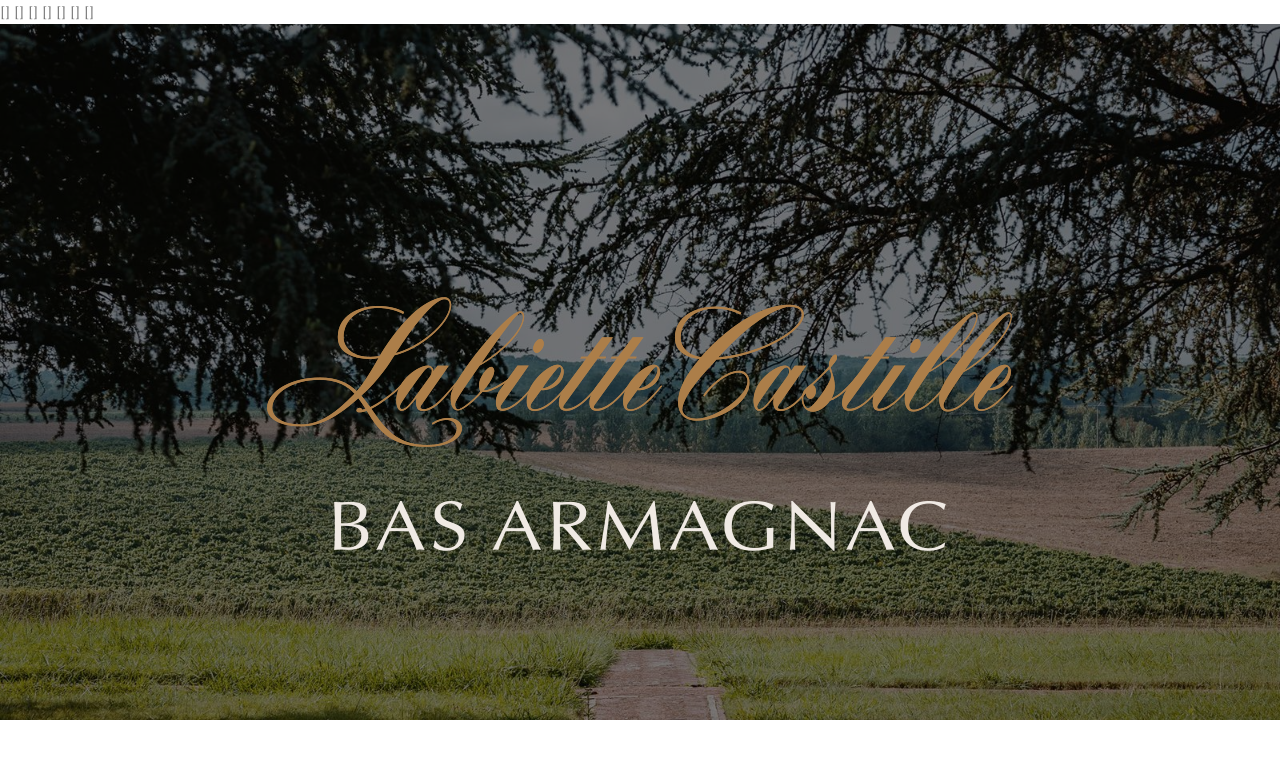

--- FILE ---
content_type: text/html; charset=utf-8
request_url: https://labiettecastille.com/spip.php?article3
body_size: 4782
content:
<!DOCTYPE HTML>
<html class="page_article ltr en no-js" lang="en" dir="ltr">
	<head>
		<script type='text/javascript'>/*<![CDATA[*/(function(H){H.className=H.className.replace(/\bno-js\b/,'js')})(document.documentElement);/*]]>*/</script>
		
		<meta http-equiv="Content-Type" content="text/html; charset=utf-8" />

		<title>Distilling - Labiette Castille - The finest Armagnacs</title>


<meta name="description" content=" The wines are distilled in a continuous &#8220;Armagnacais&#8221; column still : this is the perfect way for distilling our wines in Armagnac, hence capturing most of (&#8230;) " />





<link rel="canonical" href="https://labiettecastille.com/spip.php?article3" />


[<meta name="article:published_time" content="2021-07-07T13:05:13Z" />]
[<meta name="article:modified_time" content="2021-09-16T10:38:25Z" />]


<meta property="og:type" content="article" />
<meta property="og:title" content="Distilling" />
<meta property="og:description" content=" The wines are distilled in a continuous &#8220;Armagnacais&#8221; column still : this is the perfect way for distilling our wines in Armagnac, hence capturing most of (&#8230;) " />
<meta property="og:image" content="https://labiettecastille.com/IMG/logo/labiette-castille_-_c_mathieu_drouet_-_img_3902.jpg?1696857874" />
<meta property="og:image:alt" content="Distilling" />
[<meta property="article:published_time" content="2021-07-07T13:05:13Z" />]
[<meta property="article:modified_time" content="2021-09-16T10:38:25Z" />]
[<meta property="article:author" content="labiettecastille" />]


<meta name="twitter:card" content="summary_large_image" />
<meta name="twitter:title" content="Distilling" />
<meta name="twitter:description" content=" The wines are distilled in a continuous &#8220;Armagnacais&#8221; column still : this is the perfect way for distilling our wines in Armagnac, hence capturing most of (&#8230;) " />
<meta name="twitter:image" content="https://labiettecastille.com/IMG/logo/labiette-castille_-_c_mathieu_drouet_-_img_3902.jpg?1696857874" />
<meta name="twitter:image:alt" content="Distilling" />


<script type="application/ld+json">
{
  "@context": "https://schema.org",
  "@type": "Article",
  "headline": "Distilling",
  "description": " 

The wines are distilled in a continuous “Armagnacais” column still : this is the perfect way for distilling our wines in Armagnac, hence capturing most of (…) ",
  []
  "datePublished": "2021-07-07T13:05:13Z",
  "dateModified": "2021-09-16T10:38:25Z",
  "author": {
    "@type": "Person",
    "name": "labiettecastille"
  },
  "publisher": {
    "@type": "Organization",
    "name": "Labiette Castille - The finest Armagnacs",
    "url": "https://labiettecastille.com"
  },
  "mainEntityOfPage": {
    "@type": "WebPage",
    "@id": "https://labiettecastille.com/spip.php?article3"
  }
}
</script><meta charset="utf-8">
<meta name="viewport" content="width=device-width, initial-scale=1">
<meta name="generator" content="SPIP 4.4.6" />


<link rel="preconnect" href="https://use.typekit.net" crossorigin>
<link rel="dns-prefetch" href="https://use.typekit.net">




<link rel="alternate" type="application/rss+xml" title="Subscribe to the whole site" href="spip.php?page=backend" />


<link rel="sitemap" type="application/xml" title="Sitemap" href="spip.php?page=sitemap" />


<meta property="og:site_name" content="Labiette Castille - The finest Armagnacs" />
<meta property="og:url" content="(https://labiettecastille.com)/./" />
[<meta property="og:type" content="website" />]
[<meta property="og:locale" content="en" />]


<meta name="twitter:card" content="summary_large_image" />
<meta name="twitter:site" content="Labiette Castille - The finest Armagnacs" />


<link rel="preload" href="squelettes/css/uikit.css?1763472676" as="style" onload="this.onload=null;this.rel='stylesheet'" />
<noscript><link rel="stylesheet" href="squelettes/css/uikit.css?1763472676" type="text/css" /></noscript>
<link rel="stylesheet" href="squelettes/css/marketing.css?1763472675" type="text/css" />
<link rel="stylesheet" href="squelettes/css/perso.css?1763472675" type="text/css" />
<link rel="preload" href="https://use.typekit.net/tnh5tgc.css" as="style" onload="this.onload=null;this.rel='stylesheet'">
<noscript><link rel="stylesheet" href="https://use.typekit.net/tnh5tgc.css"></noscript>
<style>
/* Font-display swap fallback for Typekit fonts */
@font-face {
  font-family: 'classico-urw';
  font-display: swap;
}
@font-face {
  font-family: 'futura-pt';
  font-display: swap;
}
</style>

<script type='text/javascript'>var var_zajax_content='content';</script><!-- insert_head_css -->
<link rel="stylesheet" href="plugins/auto/bootstrap4/v4.7.2/bootstrap2spip/css/spip.css?1755607806" type="text/css" />


<script src="squelettes/js/uikit.js?1763472682" type="text/javascript" defer></script>
<script src="squelettes/js/uikit-icons.js?1763472682" type="text/javascript" defer></script>


<link rel="icon" type="image/x-icon" href="plugins/auto/spipr_dist/v2.3.0/favicon.ico" />
<link rel="shortcut icon" type="image/x-icon" href="plugins/auto/spipr_dist/v2.3.0/favicon.ico" />	<!-- Plugin Métas + -->
<!-- Dublin Core -->
<link rel="schema.DC" href="https://purl.org/dc/elements/1.1/" />
<link rel="schema.DCTERMS" href="https://purl.org/dc/terms/" />
<meta name="DC.Format" content="text/html" />
<meta name="DC.Type" content="Text" />
<meta name="DC.Language" content="en" />
<meta name="DC.Title" lang="en" content="Distilling &#8211; Labiette Castille - The finest Armagnacs" />
<meta name="DC.Description.Abstract" lang="en" content="The wines are distilled in a continuous &#8220;Armagnacais&#8221; column still : this is the perfect way for distilling our wines in Armagnac, hence capturing most of the flavors contained into the wines. Each&#8230;" />
<meta name="DC.Date" content="2021-07-07" />
<meta name="DC.Date.Modified" content="2021-09-16" />
<meta name="DC.Identifier" content="https://labiettecastille.com/spip.php?article3" />
<meta name="DC.Publisher" content="Labiette Castille - The finest Armagnacs" />
<meta name="DC.Source" content="https://labiettecastille.com" />

<meta name="DC.Creator" content="labiettecastille" />





<!-- Open Graph -->
 
<meta property="og:rich_attachment" content="true" />

<meta property="og:site_name" content="Labiette Castille - The finest Armagnacs" />
<meta property="og:type" content="article" />
<meta property="og:title" content="Distilling &#8211; Labiette Castille - The finest Armagnacs" />
<meta property="og:locale" content="en_EN" />
<meta property="og:url" content="https://labiettecastille.com/spip.php?article3" />
<meta property="og:description" content="The wines are distilled in a continuous &#8220;Armagnacais&#8221; column still : this is the perfect way for distilling our wines in Armagnac, hence capturing most of the flavors contained into the wines. Each&#8230;" />

 

<meta property="og:image" content="https://labiettecastille.com/local/cache-vignettes/L1200xH630/b07393d5f028378a9cd2f956beab00-df73e.jpg" />
<meta property="og:image:width" content="1200" />
<meta property="og:image:height" content="630" />
<meta property="og:image:type" content="image/jpeg" />



<meta property="article:published_time" content="2021-07-07" />
<meta property="article:modified_time" content="2021-09-16" />

<meta property="article:author" content="labiettecastille" />








<!-- Twitter Card -->
<meta name="twitter:card" content="summary_large_image" />
<meta name="twitter:title" content="Distilling &#8211; Labiette Castille - The finest Armagnacs" />
<meta name="twitter:description" content="The wines are distilled in a continuous &#8220;Armagnacais&#8221; column still : this is the perfect way for distilling our wines in Armagnac, hence capturing most of the flavors contained into the wines. Each&#8230;" />
<meta name="twitter:dnt" content="on" />
<meta name="twitter:url" content="https://labiettecastille.com/spip.php?article3" />

<meta name="twitter:image" content="https://labiettecastille.com/local/cache-vignettes/L506xH253/9a27c0447b3407fb71b3531788b217-0286d.jpg?1696915443" />
</head>
	<body>
	<div class="gold uk-light wrap uk-background-norepeat uk-background-cover uk-background-center-center uk-cover-container uk-background-secondary">
	  <img src="https://labiettecastille.com/IMG/jpg/labiette-castille_-_c_mathieu_drouet_-__dsf3125-2.jpg" alt="vigne labiette castille" data-uk-cover data-uk-img >
	  <div class="uk-flex uk-flex-center uk-flex-middle uk-height-viewport uk-position-z-index uk-position-relative" data-uk-height-viewport="min-height: 400" style="background-color: rgba(0, 0, 0, 0.5);">

		<!-- NAV -->
		
		<!-- /NAV -->
		<!-- TEXT -->
		<div class="uk-container uk-container-small uk-flex-auto uk-text-center" data-uk-scrollspy="target: > .animate; cls: uk-animation-slide-bottom-small uk-invisible; delay: 300">
				<img
	src="IMG/logo/dessin.png?1696857874"
	class="spip_logo"
	width="800"
	height="800"
	alt=""/>
		  <div class="uk-width-4-5@m uk-margin-auto animate uk-invisible">
			<p class="lead">The Labiette Castille estate is located in the heart of the Bas Armagnac region, in one of the most renowned terroirs of the appellation.</p>
		  </div>
		 
		</div>
		<!-- /TEXT -->
		
	  </div>
</div>	<section id="content" class="gold uk-section uk-section-default">
	<div class="uk-container">
				<div class="uk-grid uk-child-width-1-2@l uk-flex-middle" data-uk-grid="" data-uk-scrollspy="target: > div; cls: uk-animation-slide-left-medium">
					<div style="" class="uk-first-column uk-scrollspy-inview ">
						<img src="https://labiettecastille.com/IMG/labiette-castille.jpg" data-src="https://labiettecastille.com/IMG/labiette-castille.jpg" alt="" data-uk-img="">
					</div>
					<div data-uk-scrollspy-class="uk-animation-slide-right-medium" style="" class="uk-scrollspy-inview ">
						<div class="subtitle-text">
							<p>The name Labiette Castille comes from two specific localities belonging to the village of Sorbets (Gers, France) that are called : “Labiette” on the western part of the vineyards, and “Castille”, to the east. Our logotype represents a Knight of the King, paying tribute to the most famous musketeer D’Artagnan.</p>
<p>Our house was founded in the late 19th century by a native family of Sorbets and is owned by the Lesgourgues family since the mid-1970’s.</p>
						</div>
					</div>
				</div>
	</div>
</section>









		
		<section class="gold uk-cover-container overlay-wrap">  
			
	
			
			<img src="IMG/logo/labiette-castille_-_c_mathieu_drouet_-__dsf3107.jpg?1696857874" alt="Grapes" data-uk-cover data-uk-img loading="lazy">
			
			<div class="uk-container uk-position-z-index uk-position-relative uk-section uk-section-xlarge uk-light">
				<div class="uk-grid uk-flex-left">
					<h2 class="uk-text-large">Grapes</h2>

					<div class="uk-width-1-1" >
						<p>The house uses the main grape varieties coming from the vineyard located in the Bas Armagnac. Predominantly Baco 22A and Ugni Blanc, and secondary Colombard and Folle Blanche.</p>	
					</div>
					
				</div>
				

			</div>
			
		</section>
		
		<section class="gold uk-cover-container overlay-wrap">  
			
	
			
			<img src="IMG/logo/labiette-castille_-_c_mathieu_drouet_-__dsf3118.jpg?1696857875" alt="Wines" data-uk-cover data-uk-img loading="lazy">
			
			<div class="uk-container uk-position-z-index uk-position-relative uk-section uk-section-xlarge uk-light">
				<div class="uk-grid uk-flex-left">
					<h2 class="uk-text-large">Wines</h2>

					<div class="uk-width-1-1" >
						<p>The white wines obtained offers a good acidity and a low alcohol content that are suitable for the traditional distillation.</p>	
					</div>
					
				</div>
				

			</div>
			
		</section>
		
		<section class="gold uk-cover-container overlay-wrap">  
			
	
			
			<img src="IMG/logo/labiette-castille_-_c_mathieu_drouet_-_img_3902.jpg?1696857874" alt="Distilling" data-uk-cover data-uk-img loading="lazy">
			
			<div class="uk-container uk-position-z-index uk-position-relative uk-section uk-section-xlarge uk-light">
				<div class="uk-grid uk-flex-left">
					<h2 class="uk-text-large">Distilling</h2>

					<div class="uk-width-1-1" >
						<p>The wines are distilled in a continuous “Armagnacais” column still : this is the perfect way for distilling our wines in Armagnac, hence capturing most of the flavors contained into the wines. Each grape varietal is distilled separately, 24 hour a day, 7 days a week during the autumn season until Christmas time.</p>
<p>The freshly “brandy” comes out from the column still at around 60% alcohol.</p>	
					</div>
					
				</div>
				

			</div>
			
		</section>
		
		<section class="gold uk-cover-container overlay-wrap">  
			
	
			
			<img src="IMG/logo/labiette-castille_-_c_mathieu_drouet_-_img_3905.jpg?1696857874" alt="Ageing" data-uk-cover data-uk-img loading="lazy">
			
			<div class="uk-container uk-position-z-index uk-position-relative uk-section uk-section-xlarge uk-light">
				<div class="uk-grid uk-flex-left">
					<h2 class="uk-text-large">Ageing</h2>

					<div class="uk-width-1-1" >
						<p>The “brandies” are then stored in French oak barrels (430L each). <br class='autobr' />
The Labiette Castille Armagnacs age in 100% local Gascony oak. These casks will fit best our armagnacs, giving them time to grow and to capture the genuine flavors and tannins from the oak. Annually, the cask will lose about 3% of evaporation. This qualitative phenomenon is know as “Angel’s share” (la Part des Anges in French).</p>	
					</div>
					
				</div>
				

			</div>
			
		</section>
		
		<section class="gold uk-cover-container overlay-wrap">  
			
	
			
			<img src="IMG/logo/labiette-castille_-_c_mathieu_drouet_-__dsf3174.jpg?1696857875" alt="Blending" data-uk-cover data-uk-img loading="lazy">
			
			<div class="uk-container uk-position-z-index uk-position-relative uk-section uk-section-xlarge uk-light">
				<div class="uk-grid uk-flex-left">
					<h2 class="uk-text-large">Blending</h2>

					<div class="uk-width-1-1" >
						<p>Our cellar master, with the members of the Lesgourgues family, oversees the blending (“assemblage”) chosing the different eaux-de-vie that will be making the future Armagnac. <br class='autobr' />
This blending mission is critical in the house’s capacity to create the most exquisite yet singular armagnacs.</p>	
					</div>
					
				</div>
				

			</div>
			
		</section>
		
		<section class="gold uk-cover-container overlay-wrap">  
			
	
			
			<img src="IMG/logo/labiette-castille_-_c_mathieu_drouet_-__dsf3169.jpg?1696857875" alt="Bottling" data-uk-cover data-uk-img loading="lazy">
			
			<div class="uk-container uk-position-z-index uk-position-relative uk-section uk-section-xlarge uk-light">
				<div class="uk-grid uk-flex-left">
					<h2 class="uk-text-large">Bottling</h2>

					<div class="uk-width-1-1" >
						<p>All of our Armagnacs are progressively reduced in alcohol, and most of them are bottled at 40% alc after a non-chilled filtration.</p>	
					</div>
					
				</div>
				

			</div>
			
		</section>
		
		<section class="gold uk-cover-container overlay-wrap">  
			
	
			
			<img src="IMG/logo/labiette-castille_-_c_mathieu_drouet_-__dsf3164.jpg?1696857874" alt="The range" data-uk-cover data-uk-img loading="lazy">
			
			<div class="uk-container uk-position-z-index uk-position-relative uk-section uk-section-xlarge uk-light">
				<div class="uk-grid uk-flex-left">
					<h2 class="uk-text-large">The range</h2>

					<div class="uk-width-1-1" >
						<p><strong>Labiette Castille Bas Armagnacs </strong> are composed of blends (multi-vintage armagnacs) and Vintage armagnacs (100% single vintage).</p>	
					</div>
					
				</div>
				<div class="uk-grid-match uk-child-width-1-2@m uk-child-width-1-4@m" uk-grid>
			
			
			
			<div>
				<div class="uk-card-secondary uk-card  uk-card-small uk-box-shadow-small ">
					<div class="uk-card-default uk-card-media-top uk-text-center uk-box-shadow-small" uk-lightbox="animation: fade">
						<a href="IMG/jpg/vs_signature_pack_labiette_castille_-rogne_-_750ml.jpg" type="image/jpeg" class="spip_doc">
<img src='local/cache-gd2/04/a973b1c7a12616ac7536ff94f580f6.jpg?1722187346' width='200' height='200' alt='' class='spip_logo spip_logos' />
						</a>
						
					</div>
					<div class="uk-card-body">
						<h3 class="range uk-card-title">Labiette Castille VS Signature</h3>
						<p class="descriptif"><p>A blend of armagnacs aged from 3 to 5 years old</p></p>

					</div>
				</div>
			</div>
				
			
			
			
			<div>
				<div class="uk-card-secondary uk-card  uk-card-small uk-box-shadow-small ">
					<div class="uk-card-default uk-card-media-top uk-text-center uk-box-shadow-small" uk-lightbox="animation: fade">
						<a href="IMG/jpg/labiette_castille_vsop.jpg" type="image/jpeg" class="spip_doc">
<img src='local/cache-gd2/25/d0b6a5b7c0b7631e33f401e0b6d304.jpg?1722187346' width='200' height='200' alt='' class='spip_logo spip_logos' />
						</a>
						
					</div>
					<div class="uk-card-body">
						<h3 class="range uk-card-title">Labiette Castille VSOP</h3>
						<p class="descriptif"><p>A blend of Armagnacs aged from 6 to 8 years old</p></p>

					</div>
				</div>
			</div>
				
			
			
			
			<div>
				<div class="uk-card-secondary uk-card  uk-card-small uk-box-shadow-small ">
					<div class="uk-card-default uk-card-media-top uk-text-center uk-box-shadow-small" uk-lightbox="animation: fade">
						<a href="IMG/jpg/ha_pack_labiette_-rogne_-_750ml.jpg" type="image/jpeg" class="spip_doc">
<img src='local/cache-gd2/c3/4b17081e78ee8eea07666723234ae7.jpg?1722175356' width='200' height='200' alt='' class='spip_logo spip_logos' />
						</a>
						
					</div>
					<div class="uk-card-body">
						<h3 class="range uk-card-title">Labiette Castille Hors d’Age</h3>
						<p class="descriptif"><p>A blend of Armagnacs aged a minimum of 10 years.</p></p>

					</div>
				</div>
			</div>
				
			
			
			
			<div>
				<div class="uk-card-secondary uk-card  uk-card-small uk-box-shadow-small ">
					<div class="uk-card-default uk-card-media-top uk-text-center uk-box-shadow-small" uk-lightbox="animation: fade">
						<a href="IMG/jpg/xo_pack_labiette_castille_-rogne_-_750ml.jpg" type="image/jpeg" class="spip_doc">
<img src='local/cache-gd2/27/8486469b268f20f606affb1ad74528.jpg?1722175356' width='200' height='200' alt='' class='spip_logo spip_logos' />
						</a>
						
					</div>
					<div class="uk-card-body">
						<h3 class="range uk-card-title">Labiette Castille XO</h3>
						<p class="descriptif"><p>A blend of Armagnac aged a minimum of 12 years and above.</p></p>

					</div>
				</div>
			</div>
				
			
			
			
			<div>
				<div class="uk-card-secondary uk-card  uk-card-small uk-box-shadow-small ">
					<div class="uk-card-default uk-card-media-top uk-text-center uk-box-shadow-small" uk-lightbox="animation: fade">
						<a href="IMG/jpg/1981_pack_labiette_castille_-_750ml.jpg" type="image/jpeg" class="spip_doc">
<img src='local/cache-gd2/2a/bbf824dad5461bae52b0e2a54b3034.jpg?1722175356' width='200' height='200' alt='' class='spip_logo spip_logos' />
						</a>
						
					</div>
					<div class="uk-card-body">
						<h3 class="range uk-card-title">Labiette Castille Vintages</h3>
						<p class="descriptif"><p>Each Vintage is the result of a particular year.</p>
<p>100% of a Vintage is obtained by the distillation of wine only during that specific year.</p></p>

					</div>
				</div>
			</div>
				
			
</div><!--#documents_joints-->

			</div>
			
		</section>
		






<section class="gold uk-cover-container overlay-wrap">  

<img src="https://labiettecastille.com/IMG/jpg/labiette-castille_-_c_mathieu_drouet_-__dsf3125.jpg"   alt="illustration " data-uk-cover data-uk-img >

<div class="uk-container uk-position-z-index uk-position-relative uk-section uk-section-xlarge uk-light">
	<div class="uk-grid uk-flex-left">
		<h2 class="uk-text-large">Contact</h2>

		<div class="uk-width-1-1" >
			<p>Labiette Castille <br>
			32110 Sorbets, France <br>
			+33.5.62.09.06.02 <br>
			Email : contact@maisonleda.fr</p>
			<br>
			<a class="uk-button uk-button-default" href="https://maison-leda.com/spip.php?page=contact">Leave a message</a>

		</div>

		
	</div>
	
</div>

</section>	<!-- FOOTER -->
<footer class="uk-section uk-section-secondary uk-padding-remove-bottom">

	<div class="uk-text-center uk-padding uk-padding-remove-horizontal">
		<p>© 2021 Labiette Castille - The finest Armagnacs</p>
		<p><a  class="uk-text-muted" href="https://labiettecastille.com/spip.php?page=mentions_legales">Legal statements </a></p>
	</div>
</footer>
<!-- /FOOTER --></body></html>


--- FILE ---
content_type: text/css
request_url: https://labiettecastille.com/squelettes/css/marketing.css?1763472675
body_size: 274
content:
.nav {
	position: absolute;
	top: 15px;
	z-index: 99;
	left: 0;
	right: 0;
}
.uk-sticky-placeholder {
	height: 0 !important;
}
.top-wrap::before, .overlay-wrap::before {
	position: absolute;
	top:0;
	right:0;
	left: 0;
	bottom: 0;
	content: '';
	z-index: 1;
	background-color: rgba(0,0,0,0.5);
}
.top-wrap-height {
	height: 80vh;
	min-height: 460px;
	transition: height 0.25s;
}
.uk-subnav-pill > * > :first-child {
    padding: 0.5rem 1rem;
    background-color: rgba(0, 0, 0, 0.04);
}
.top-container {
	z-index: 2;
}
.uk-logo img {
	height: 38px;
}
.subtitle-text {
	font-size: 1.2em;
	opacity: 0.7;
	font-weight: 300;
}
.logos-grid img {
	display: block;
	width: 60px;
	margin: 0 auto;
	filter:  grayscale(100%);
	transition: filter 0.25s;
}
.logos-grid img:hover {
	display: block;
	width: 60px;
	margin: 0 auto;
	filter:  grayscale(0);
}


--- FILE ---
content_type: text/css
request_url: https://labiettecastille.com/squelettes/css/perso.css?1763472675
body_size: 87
content:
body {
	font-family: classico-urw, sans-serif !important;
}

h1, h2, h3, h4, h5, h6 {
	font-family: futura-pt, sans-serif !important;
	font-weight: bold !important;
	letter-spacing: 0px !important;
	line-height: 1.1em !important;
	margin-bottom: 40px !important;
}


.gold {
	
	border-bottom: 4px solid #ac7e49 !important;

}


h3.range {
	text-align: center !important;
	font-size: medium !important;
	
}

--- FILE ---
content_type: application/javascript
request_url: https://labiettecastille.com/squelettes/js/uikit.js?1763472682
body_size: 68077
content:
/*! UIkit 3.7.2 | https://www.getuikit.com | (c) 2014 - 2021 YOOtheme | MIT License */

(function (global, factory) {
    typeof exports === 'object' && typeof module !== 'undefined' ? module.exports = factory() :
    typeof define === 'function' && define.amd ? define('uikit', factory) :
    (global = typeof globalThis !== 'undefined' ? globalThis : global || self, global.UIkit = factory());
}(this, (function () { 'use strict';

    var objPrototype = Object.prototype;
    var hasOwnProperty = objPrototype.hasOwnProperty;

    function hasOwn(obj, key) {
        return hasOwnProperty.call(obj, key);
    }

    var hyphenateRe = /\B([A-Z])/g;

    var hyphenate = memoize(function (str) { return str
        .replace(hyphenateRe, '-$1')
        .toLowerCase(); }
    );

    var camelizeRe = /-(\w)/g;

    var camelize = memoize(function (str) { return str.replace(camelizeRe, toUpper); }
    );

    var ucfirst = memoize(function (str) { return str.length ? toUpper(null, str.charAt(0)) + str.slice(1) : ''; }
    );

    function toUpper(_, c) {
        return c ? c.toUpperCase() : '';
    }

    var strPrototype = String.prototype;
    var startsWithFn = strPrototype.startsWith || function (search) { return this.lastIndexOf(search, 0) === 0; };

    function startsWith(str, search) {
        return startsWithFn.call(str, search);
    }

    var endsWithFn = strPrototype.endsWith || function (search) { return this.substr(-search.length) === search; };

    function endsWith(str, search) {
        return endsWithFn.call(str, search);
    }

    var arrPrototype = Array.prototype;

    var includesFn = function (search, i) { return !!~this.indexOf(search, i); };
    var includesStr = strPrototype.includes || includesFn;
    var includesArray = arrPrototype.includes || includesFn;

    function includes(obj, search) {
        return obj && (isString(obj) ? includesStr : includesArray).call(obj, search);
    }

    var findIndexFn = arrPrototype.findIndex || function (predicate) {
        var arguments$1 = arguments;

        for (var i = 0; i < this.length; i++) {
            if (predicate.call(arguments$1[1], this[i], i, this)) {
                return i;
            }
        }
        return -1;
    };

    function findIndex(array, predicate) {
        return findIndexFn.call(array, predicate);
    }

    var isArray = Array.isArray;

    function isFunction(obj) {
        return typeof obj === 'function';
    }

    function isObject(obj) {
        return obj !== null && typeof obj === 'object';
    }

    var toString = objPrototype.toString;
    function isPlainObject(obj) {
        return toString.call(obj) === '[object Object]';
    }

    function isWindow(obj) {
        return isObject(obj) && obj === obj.window;
    }

    function isDocument(obj) {
        return nodeType(obj) === 9;
    }

    function isNode(obj) {
        return nodeType(obj) >= 1;
    }

    function isElement(obj) {
        return nodeType(obj) === 1;
    }

    function nodeType(obj) {
        return !isWindow(obj) && isObject(obj) && obj.nodeType;
    }

    function isBoolean(value) {
        return typeof value === 'boolean';
    }

    function isString(value) {
        return typeof value === 'string';
    }

    function isNumber(value) {
        return typeof value === 'number';
    }

    function isNumeric(value) {
        return isNumber(value) || isString(value) && !isNaN(value - parseFloat(value));
    }

    function isEmpty(obj) {
        return !(isArray(obj)
            ? obj.length
            : isObject(obj)
                ? Object.keys(obj).length
                : false
        );
    }

    function isUndefined(value) {
        return value === void 0;
    }

    function toBoolean(value) {
        return isBoolean(value)
            ? value
            : value === 'true' || value === '1' || value === ''
                ? true
                : value === 'false' || value === '0'
                    ? false
                    : value;
    }

    function toNumber(value) {
        var number = Number(value);
        return !isNaN(number) ? number : false;
    }

    function toFloat(value) {
        return parseFloat(value) || 0;
    }

    var toArray = Array.from || (function (value) { return arrPrototype.slice.call(value); });

    function toNode(element) {
        return toNodes(element)[0];
    }

    function toNodes(element) {
        return element && (isNode(element) ? [element] : toArray(element).filter(isNode)) || [];
    }

    function toWindow(element) {
        if (isWindow(element)) {
            return element;
        }

        element = toNode(element);

        return element
            ? (isDocument(element)
                ? element
                : element.ownerDocument
            ).defaultView
            : window;
    }

    function toMs(time) {
        return !time
            ? 0
            : endsWith(time, 'ms')
                ? toFloat(time)
                : toFloat(time) * 1000;
    }

    function isEqual(value, other) {
        return value === other
            || isObject(value)
            && isObject(other)
            && Object.keys(value).length === Object.keys(other).length
            && each(value, function (val, key) { return val === other[key]; });
    }

    function swap(value, a, b) {
        return value.replace(
            new RegExp((a + "|" + b), 'g'),
            function (match) { return match === a ? b : a; }
        );
    }

    var assign = Object.assign || function (target) {
        var args = [], len = arguments.length - 1;
        while ( len-- > 0 ) args[ len ] = arguments[ len + 1 ];

        target = Object(target);
        for (var i = 0; i < args.length; i++) {
            var source = args[i];
            if (source !== null) {
                for (var key in source) {
                    if (hasOwn(source, key)) {
                        target[key] = source[key];
                    }
                }
            }
        }
        return target;
    };

    function last(array) {
        return array[array.length - 1];
    }

    function each(obj, cb) {
        for (var key in obj) {
            if (false === cb(obj[key], key)) {
                return false;
            }
        }
        return true;
    }

    function sortBy$1(array, prop) {
        return array.slice().sort(function (ref, ref$1) {
                var propA = ref[prop]; if ( propA === void 0 ) propA = 0;
                var propB = ref$1[prop]; if ( propB === void 0 ) propB = 0;

                return propA > propB
                ? 1
                : propB > propA
                    ? -1
                    : 0;
        }
        );
    }

    function uniqueBy(array, prop) {
        var seen = new Set();
        return array.filter(function (ref) {
            var check = ref[prop];

            return seen.has(check)
            ? false
            : seen.add(check) || true;
        } // IE 11 does not return the Set object
        );
    }

    function clamp(number, min, max) {
        if ( min === void 0 ) min = 0;
        if ( max === void 0 ) max = 1;

        return Math.min(Math.max(toNumber(number) || 0, min), max);
    }

    function noop() {}

    function intersectRect() {
        var rects = [], len = arguments.length;
        while ( len-- ) rects[ len ] = arguments[ len ];

        return [['bottom', 'top'], ['right', 'left']].every(function (ref) {
                var minProp = ref[0];
                var maxProp = ref[1];

                return Math.min.apply(Math, rects.map(function (ref) {
                var min = ref[minProp];

                return min;
                })) - Math.max.apply(Math, rects.map(function (ref) {
                var max = ref[maxProp];

                return max;
                })) > 0;
        }
        );
    }

    function pointInRect(point, rect) {
        return point.x <= rect.right &&
            point.x >= rect.left &&
            point.y <= rect.bottom &&
            point.y >= rect.top;
    }

    var Dimensions = {

        ratio: function(dimensions, prop, value) {
            var obj;


            var aProp = prop === 'width' ? 'height' : 'width';

            return ( obj = {}, obj[aProp] = dimensions[prop] ? Math.round(value * dimensions[aProp] / dimensions[prop]) : dimensions[aProp], obj[prop] = value, obj );
        },

        contain: function(dimensions, maxDimensions) {
            var this$1 = this;

            dimensions = assign({}, dimensions);

            each(dimensions, function (_, prop) { return dimensions = dimensions[prop] > maxDimensions[prop]
                ? this$1.ratio(dimensions, prop, maxDimensions[prop])
                : dimensions; }
            );

            return dimensions;
        },

        cover: function(dimensions, maxDimensions) {
            var this$1 = this;

            dimensions = this.contain(dimensions, maxDimensions);

            each(dimensions, function (_, prop) { return dimensions = dimensions[prop] < maxDimensions[prop]
                ? this$1.ratio(dimensions, prop, maxDimensions[prop])
                : dimensions; }
            );

            return dimensions;
        }

    };

    function getIndex(i, elements, current, finite) {
        if ( current === void 0 ) current = 0;
        if ( finite === void 0 ) finite = false;


        elements = toNodes(elements);

        var length = elements.length;

        i = isNumeric(i)
            ? toNumber(i)
            : i === 'next'
                ? current + 1
                : i === 'previous'
                    ? current - 1
                    : elements.indexOf(toNode(i));

        if (finite) {
            return clamp(i, 0, length - 1);
        }

        i %= length;

        return i < 0 ? i + length : i;
    }

    function memoize(fn) {
        var cache = Object.create(null);
        return function (key) { return cache[key] || (cache[key] = fn(key)); };
    }

    function attr(element, name, value) {

        if (isObject(name)) {
            for (var key in name) {
                attr(element, key, name[key]);
            }
            return;
        }

        if (isUndefined(value)) {
            element = toNode(element);
            return element && element.getAttribute(name);
        } else {
            toNodes(element).forEach(function (element) {

                if (isFunction(value)) {
                    value = value.call(element, attr(element, name));
                }

                if (value === null) {
                    removeAttr(element, name);
                } else {
                    element.setAttribute(name, value);
                }
            });
        }

    }

    function hasAttr(element, name) {
        return toNodes(element).some(function (element) { return element.hasAttribute(name); });
    }

    function removeAttr(element, name) {
        element = toNodes(element);
        name.split(' ').forEach(function (name) { return element.forEach(function (element) { return element.hasAttribute(name) && element.removeAttribute(name); }
            ); }
        );
    }

    function data(element, attribute) {
        for (var i = 0, attrs = [attribute, ("data-" + attribute)]; i < attrs.length; i++) {
            if (hasAttr(element, attrs[i])) {
                return attr(element, attrs[i]);
            }
        }
    }

    /* global DocumentTouch */

    var inBrowser = typeof window !== 'undefined';
    var isIE = inBrowser && /msie|trident/i.test(window.navigator.userAgent);
    var isRtl = inBrowser && attr(document.documentElement, 'dir') === 'rtl';

    var hasTouchEvents = inBrowser && 'ontouchstart' in window;
    var hasPointerEvents = inBrowser && window.PointerEvent;
    var hasTouch = inBrowser && (hasTouchEvents
        || window.DocumentTouch && document instanceof DocumentTouch
        || navigator.maxTouchPoints); // IE >=11

    var pointerDown = hasPointerEvents ? 'pointerdown' : hasTouchEvents ? 'touchstart' : 'mousedown';
    var pointerMove = hasPointerEvents ? 'pointermove' : hasTouchEvents ? 'touchmove' : 'mousemove';
    var pointerUp = hasPointerEvents ? 'pointerup' : hasTouchEvents ? 'touchend' : 'mouseup';
    var pointerEnter = hasPointerEvents ? 'pointerenter' : hasTouchEvents ? '' : 'mouseenter';
    var pointerLeave = hasPointerEvents ? 'pointerleave' : hasTouchEvents ? '' : 'mouseleave';
    var pointerCancel = hasPointerEvents ? 'pointercancel' : 'touchcancel';

    var voidElements = {
        area: true,
        base: true,
        br: true,
        col: true,
        embed: true,
        hr: true,
        img: true,
        input: true,
        keygen: true,
        link: true,
        menuitem: true,
        meta: true,
        param: true,
        source: true,
        track: true,
        wbr: true
    };
    function isVoidElement(element) {
        return toNodes(element).some(function (element) { return voidElements[element.tagName.toLowerCase()]; });
    }

    function isVisible(element) {
        return toNodes(element).some(function (element) { return element.offsetWidth || element.offsetHeight || element.getClientRects().length; });
    }

    var selInput = 'input,select,textarea,button';
    function isInput(element) {
        return toNodes(element).some(function (element) { return matches(element, selInput); });
    }

    function isFocusable(element) {
        return isInput(element) || matches(element, 'a[href],button') || hasAttr(element, 'tabindex');
    }

    function parent(element) {
        element = toNode(element);
        return element && isElement(element.parentNode) && element.parentNode;
    }

    function filter$1(element, selector) {
        return toNodes(element).filter(function (element) { return matches(element, selector); });
    }

    var elProto = inBrowser ? Element.prototype : {};
    var matchesFn = elProto.matches || elProto.webkitMatchesSelector || elProto.msMatchesSelector || noop;

    function matches(element, selector) {
        return toNodes(element).some(function (element) { return matchesFn.call(element, selector); });
    }

    var closestFn = elProto.closest || function (selector) {
        var ancestor = this;

        do {

            if (matches(ancestor, selector)) {
                return ancestor;
            }

        } while ((ancestor = parent(ancestor)));
    };

    function closest(element, selector) {

        if (startsWith(selector, '>')) {
            selector = selector.slice(1);
        }

        return isElement(element)
            ? closestFn.call(element, selector)
            : toNodes(element).map(function (element) { return closest(element, selector); }).filter(Boolean);
    }

    function within(element, selector) {
        return !isString(selector)
            ? element === selector || (isDocument(selector)
                ? selector.documentElement
                : toNode(selector)).contains(toNode(element)) // IE 11 document does not implement contains
            : matches(element, selector) || !!closest(element, selector);
    }

    function parents(element, selector) {
        var elements = [];

        while ((element = parent(element))) {
            if (!selector || matches(element, selector)) {
                elements.push(element);
            }
        }

        return elements;
    }

    function children(element, selector) {
        element = toNode(element);
        var children = element ? toNodes(element.children) : [];
        return selector ? filter$1(children, selector) : children;
    }

    function index(element, ref) {
        return ref
            ? toNodes(element).indexOf(toNode(ref))
            : children(parent(element)).indexOf(element);
    }

    function query(selector, context) {
        return find(selector, getContext(selector, context));
    }

    function queryAll(selector, context) {
        return findAll(selector, getContext(selector, context));
    }

    function getContext(selector, context) {
        if ( context === void 0 ) context = document;

        return isString(selector) && isContextSelector(selector) || isDocument(context)
            ? context
            : context.ownerDocument;
    }

    function find(selector, context) {
        return toNode(_query(selector, context, 'querySelector'));
    }

    function findAll(selector, context) {
        return toNodes(_query(selector, context, 'querySelectorAll'));
    }

    function _query(selector, context, queryFn) {
        if ( context === void 0 ) context = document;


        if (!selector || !isString(selector)) {
            return selector;
        }

        selector = selector.replace(contextSanitizeRe, '$1 *');

        if (isContextSelector(selector)) {

            selector = splitSelector(selector).map(function (selector) {

                var ctx = context;

                if (selector[0] === '!') {

                    var selectors = selector.substr(1).trim().split(' ');
                    ctx = closest(parent(context), selectors[0]);
                    selector = selectors.slice(1).join(' ').trim();

                }

                if (selector[0] === '-') {

                    var selectors$1 = selector.substr(1).trim().split(' ');
                    var prev = (ctx || context).previousElementSibling;
                    ctx = matches(prev, selector.substr(1)) ? prev : null;
                    selector = selectors$1.slice(1).join(' ');

                }

                if (!ctx) {
                    return null;
                }

                return ((domPath(ctx)) + " " + selector);

            }).filter(Boolean).join(',');

            context = document;

        }

        try {

            return context[queryFn](selector);

        } catch (e) {

            return null;

        }

    }

    var contextSelectorRe = /(^|[^\\],)\s*[!>+~-]/;
    var contextSanitizeRe = /([!>+~-])(?=\s+[!>+~-]|\s*$)/g;

    var isContextSelector = memoize(function (selector) { return selector.match(contextSelectorRe); });

    var selectorRe = /.*?[^\\](?:,|$)/g;

    var splitSelector = memoize(function (selector) { return selector.match(selectorRe).map(function (selector) { return selector.replace(/,$/, '').trim(); }
        ); }
    );

    function domPath(element) {
        var names = [];
        while (element.parentNode) {
            if (element.id) {
                names.unshift(("#" + (escape(element.id))));
                break;
            } else {
                var tagName = element.tagName;
                if (tagName !== 'HTML') {
                    tagName += ":nth-child(" + (index(element) + 1) + ")";
                }
                names.unshift(tagName);
                element = element.parentNode;
            }
        }
        return names.join(' > ');
    }

    var escapeFn = inBrowser && window.CSS && CSS.escape || function (css) { return css.replace(/([^\x7f-\uFFFF\w-])/g, function (match) { return ("\\" + match); }); };
    function escape(css) {
        return isString(css) ? escapeFn.call(null, css) : '';
    }

    function on() {
        var args = [], len = arguments.length;
        while ( len-- ) args[ len ] = arguments[ len ];


        var ref = getArgs(args);
        var targets = ref[0];
        var type = ref[1];
        var selector = ref[2];
        var listener = ref[3];
        var useCapture = ref[4];

        targets = toEventTargets(targets);

        if (listener.length > 1) {
            listener = detail(listener);
        }

        if (useCapture && useCapture.self) {
            listener = selfFilter(listener);
        }

        if (selector) {
            listener = delegate(selector, listener);
        }

        useCapture = useCaptureFilter(useCapture);

        type.split(' ').forEach(function (type) { return targets.forEach(function (target) { return target.addEventListener(type, listener, useCapture); }
            ); }
        );
        return function () { return off(targets, type, listener, useCapture); };
    }

    function off(targets, type, listener, useCapture) {
        if ( useCapture === void 0 ) useCapture = false;

        useCapture = useCaptureFilter(useCapture);
        targets = toEventTargets(targets);
        type.split(' ').forEach(function (type) { return targets.forEach(function (target) { return target.removeEventListener(type, listener, useCapture); }
            ); }
        );
    }

    function once() {
        var args = [], len = arguments.length;
        while ( len-- ) args[ len ] = arguments[ len ];


        var ref = getArgs(args);
        var element = ref[0];
        var type = ref[1];
        var selector = ref[2];
        var listener = ref[3];
        var useCapture = ref[4];
        var condition = ref[5];
        var off = on(element, type, selector, function (e) {
            var result = !condition || condition(e);
            if (result) {
                off();
                listener(e, result);
            }
        }, useCapture);

        return off;
    }

    function trigger(targets, event, detail) {
        return toEventTargets(targets).reduce(function (notCanceled, target) { return notCanceled && target.dispatchEvent(createEvent(event, true, true, detail)); }
            , true);
    }

    function createEvent(e, bubbles, cancelable, detail) {
        if ( bubbles === void 0 ) bubbles = true;
        if ( cancelable === void 0 ) cancelable = false;

        if (isString(e)) {
            var event = document.createEvent('CustomEvent'); // IE 11
            event.initCustomEvent(e, bubbles, cancelable, detail);
            e = event;
        }

        return e;
    }

    function getArgs(args) {
        if (isFunction(args[2])) {
            args.splice(2, 0, false);
        }
        return args;
    }

    function delegate(selector, listener) {
        var this$1 = this;

        return function (e) {

            var current = selector[0] === '>'
                ? findAll(selector, e.currentTarget).reverse().filter(function (element) { return within(e.target, element); })[0]
                : closest(e.target, selector);

            if (current) {
                e.current = current;
                listener.call(this$1, e);
            }

        };
    }

    function detail(listener) {
        return function (e) { return isArray(e.detail) ? listener.apply(void 0, [ e ].concat( e.detail )) : listener(e); };
    }

    function selfFilter(listener) {
        return function (e) {
            if (e.target === e.currentTarget || e.target === e.current) {
                return listener.call(null, e);
            }
        };
    }

    function useCaptureFilter(options) {
        return options && isIE && !isBoolean(options)
            ? !!options.capture
            : options;
    }

    function isEventTarget(target) {
        return target && 'addEventListener' in target;
    }

    function toEventTarget(target) {
        return isEventTarget(target) ? target : toNode(target);
    }

    function toEventTargets(target) {
        return isArray(target)
                ? target.map(toEventTarget).filter(Boolean)
                : isString(target)
                    ? findAll(target)
                    : isEventTarget(target)
                        ? [target]
                        : toNodes(target);
    }

    function isTouch(e) {
        return e.pointerType === 'touch' || !!e.touches;
    }

    function getEventPos(e) {
        var touches = e.touches;
        var changedTouches = e.changedTouches;
        var ref = touches && touches[0] || changedTouches && changedTouches[0] || e;
        var x = ref.clientX;
        var y = ref.clientY;

        return {x: x, y: y};
    }

    /* global setImmediate */

    var Promise$1 = inBrowser && window.Promise || PromiseFn;

    var Deferred = function() {
        var this$1 = this;

        this.promise = new Promise$1(function (resolve, reject) {
            this$1.reject = reject;
            this$1.resolve = resolve;
        });
    };

    /**
     * Promises/A+ polyfill v1.1.4 (https://github.com/bramstein/promis)
     */

    var RESOLVED = 0;
    var REJECTED = 1;
    var PENDING = 2;

    var async = inBrowser && window.setImmediate || setTimeout;

    function PromiseFn(executor) {

        this.state = PENDING;
        this.value = undefined;
        this.deferred = [];

        var promise = this;

        try {
            executor(
                function (x) {
                    promise.resolve(x);
                },
                function (r) {
                    promise.reject(r);
                }
            );
        } catch (e) {
            promise.reject(e);
        }
    }

    PromiseFn.reject = function (r) {
        return new PromiseFn(function (resolve, reject) {
            reject(r);
        });
    };

    PromiseFn.resolve = function (x) {
        return new PromiseFn(function (resolve, reject) {
            resolve(x);
        });
    };

    PromiseFn.all = function all(iterable) {
        return new PromiseFn(function (resolve, reject) {
            var result = [];
            var count = 0;

            if (iterable.length === 0) {
                resolve(result);
            }

            function resolver(i) {
                return function (x) {
                    result[i] = x;
                    count += 1;

                    if (count === iterable.length) {
                        resolve(result);
                    }
                };
            }

            for (var i = 0; i < iterable.length; i += 1) {
                PromiseFn.resolve(iterable[i]).then(resolver(i), reject);
            }
        });
    };

    PromiseFn.race = function race(iterable) {
        return new PromiseFn(function (resolve, reject) {
            for (var i = 0; i < iterable.length; i += 1) {
                PromiseFn.resolve(iterable[i]).then(resolve, reject);
            }
        });
    };

    var p = PromiseFn.prototype;

    p.resolve = function resolve(x) {
        var promise = this;

        if (promise.state === PENDING) {
            if (x === promise) {
                throw new TypeError('Promise settled with itself.');
            }

            var called = false;

            try {
                var then = x && x.then;

                if (x !== null && isObject(x) && isFunction(then)) {
                    then.call(
                        x,
                        function (x) {
                            if (!called) {
                                promise.resolve(x);
                            }
                            called = true;
                        },
                        function (r) {
                            if (!called) {
                                promise.reject(r);
                            }
                            called = true;
                        }
                    );
                    return;
                }
            } catch (e) {
                if (!called) {
                    promise.reject(e);
                }
                return;
            }

            promise.state = RESOLVED;
            promise.value = x;
            promise.notify();
        }
    };

    p.reject = function reject(reason) {
        var promise = this;

        if (promise.state === PENDING) {
            if (reason === promise) {
                throw new TypeError('Promise settled with itself.');
            }

            promise.state = REJECTED;
            promise.value = reason;
            promise.notify();
        }
    };

    p.notify = function notify() {
        var this$1 = this;

        async(function () {
            if (this$1.state !== PENDING) {
                while (this$1.deferred.length) {
                    var ref = this$1.deferred.shift();
                    var onResolved = ref[0];
                    var onRejected = ref[1];
                    var resolve = ref[2];
                    var reject = ref[3];

                    try {
                        if (this$1.state === RESOLVED) {
                            if (isFunction(onResolved)) {
                                resolve(onResolved.call(undefined, this$1.value));
                            } else {
                                resolve(this$1.value);
                            }
                        } else if (this$1.state === REJECTED) {
                            if (isFunction(onRejected)) {
                                resolve(onRejected.call(undefined, this$1.value));
                            } else {
                                reject(this$1.value);
                            }
                        }
                    } catch (e) {
                        reject(e);
                    }
                }
            }
        });
    };

    p.then = function then(onResolved, onRejected) {
        var this$1 = this;

        return new PromiseFn(function (resolve, reject) {
            this$1.deferred.push([onResolved, onRejected, resolve, reject]);
            this$1.notify();
        });
    };

    p.catch = function (onRejected) {
        return this.then(undefined, onRejected);
    };

    function ajax(url, options) {

        var env = assign({
            data: null,
            method: 'GET',
            headers: {},
            xhr: new XMLHttpRequest(),
            beforeSend: noop,
            responseType: ''
        }, options);

        return Promise$1.resolve()
            .then(function () { return env.beforeSend(env); })
            .then(function () { return send(url, env); });
    }

    function send(url, env) {
        return new Promise$1(function (resolve, reject) {
            var xhr = env.xhr;

            for (var prop in env) {
                if (prop in xhr) {
                    try {

                        xhr[prop] = env[prop];

                    } catch (e) {}
                }
            }

            xhr.open(env.method.toUpperCase(), url);

            for (var header in env.headers) {
                xhr.setRequestHeader(header, env.headers[header]);
            }

            on(xhr, 'load', function () {

                if (xhr.status === 0 || xhr.status >= 200 && xhr.status < 300 || xhr.status === 304) {

                    // IE 11 does not support responseType 'json'
                    if (env.responseType === 'json' && isString(xhr.response)) {
                        xhr = assign(copyXhr(xhr), {response: JSON.parse(xhr.response)});
                    }

                    resolve(xhr);

                } else {
                    reject(assign(Error(xhr.statusText), {
                        xhr: xhr,
                        status: xhr.status
                    }));
                }

            });

            on(xhr, 'error', function () { return reject(assign(Error('Network Error'), {xhr: xhr})); });
            on(xhr, 'timeout', function () { return reject(assign(Error('Network Timeout'), {xhr: xhr})); });

            xhr.send(env.data);
        });
    }

    function getImage(src, srcset, sizes) {

        return new Promise$1(function (resolve, reject) {
            var img = new Image();

            img.onerror = function (e) { return reject(e); };
            img.onload = function () { return resolve(img); };

            sizes && (img.sizes = sizes);
            srcset && (img.srcset = srcset);
            img.src = src;
        });

    }

    function copyXhr(source) {
        var target = {};
        for (var key in source) {
            target[key] = source[key];
        }
        return target;
    }

    function ready(fn) {

        if (document.readyState !== 'loading') {
            fn();
            return;
        }

        var unbind = on(document, 'DOMContentLoaded', function () {
            unbind();
            fn();
        });
    }

    function empty(element) {
        element = $(element);
        element.innerHTML = '';
        return element;
    }

    function html(parent, html) {
        parent = $(parent);
        return isUndefined(html)
            ? parent.innerHTML
            : append(parent.hasChildNodes() ? empty(parent) : parent, html);
    }

    function prepend(parent, element) {

        parent = $(parent);

        if (!parent.hasChildNodes()) {
            return append(parent, element);
        } else {
            return insertNodes(element, function (element) { return parent.insertBefore(element, parent.firstChild); });
        }
    }

    function append(parent, element) {
        parent = $(parent);
        return insertNodes(element, function (element) { return parent.appendChild(element); });
    }

    function before(ref, element) {
        ref = $(ref);
        return insertNodes(element, function (element) { return ref.parentNode.insertBefore(element, ref); });
    }

    function after(ref, element) {
        ref = $(ref);
        return insertNodes(element, function (element) { return ref.nextSibling
            ? before(ref.nextSibling, element)
            : append(ref.parentNode, element); }
        );
    }

    function insertNodes(element, fn) {
        element = isString(element) ? fragment(element) : element;
        return element
            ? 'length' in element
                ? toNodes(element).map(fn)
                : fn(element)
            : null;
    }

    function remove$1(element) {
        toNodes(element).forEach(function (element) { return element.parentNode && element.parentNode.removeChild(element); });
    }

    function wrapAll(element, structure) {

        structure = toNode(before(element, structure));

        while (structure.firstChild) {
            structure = structure.firstChild;
        }

        append(structure, element);

        return structure;
    }

    function wrapInner(element, structure) {
        return toNodes(toNodes(element).map(function (element) { return element.hasChildNodes ? wrapAll(toNodes(element.childNodes), structure) : append(element, structure); }
        ));
    }

    function unwrap(element) {
        toNodes(element)
            .map(parent)
            .filter(function (value, index, self) { return self.indexOf(value) === index; })
            .forEach(function (parent) {
                before(parent, parent.childNodes);
                remove$1(parent);
            });
    }

    var fragmentRe = /^\s*<(\w+|!)[^>]*>/;
    var singleTagRe = /^<(\w+)\s*\/?>(?:<\/\1>)?$/;

    function fragment(html) {

        var matches = singleTagRe.exec(html);
        if (matches) {
            return document.createElement(matches[1]);
        }

        var container = document.createElement('div');
        if (fragmentRe.test(html)) {
            container.insertAdjacentHTML('beforeend', html.trim());
        } else {
            container.textContent = html;
        }

        return container.childNodes.length > 1 ? toNodes(container.childNodes) : container.firstChild;

    }

    function apply$1(node, fn) {

        if (!isElement(node)) {
            return;
        }

        fn(node);
        node = node.firstElementChild;
        while (node) {
            var next = node.nextElementSibling;
            apply$1(node, fn);
            node = next;
        }
    }

    function $(selector, context) {
        return isHtml(selector)
            ? toNode(fragment(selector))
            : find(selector, context);
    }

    function $$(selector, context) {
        return isHtml(selector)
            ? toNodes(fragment(selector))
            : findAll(selector, context);
    }

    function isHtml(str) {
        return isString(str) && (str[0] === '<' || str.match(/^\s*</));
    }

    function addClass(element) {
        var args = [], len = arguments.length - 1;
        while ( len-- > 0 ) args[ len ] = arguments[ len + 1 ];

        apply(element, args, 'add');
    }

    function removeClass(element) {
        var args = [], len = arguments.length - 1;
        while ( len-- > 0 ) args[ len ] = arguments[ len + 1 ];

        apply(element, args, 'remove');
    }

    function removeClasses(element, cls) {
        attr(element, 'class', function (value) { return (value || '').replace(new RegExp(("\\b" + cls + "\\b"), 'g'), ''); });
    }

    function replaceClass(element) {
        var args = [], len = arguments.length - 1;
        while ( len-- > 0 ) args[ len ] = arguments[ len + 1 ];

        args[0] && removeClass(element, args[0]);
        args[1] && addClass(element, args[1]);
    }

    function hasClass(element, cls) {
        var assign;

        (assign = getClasses(cls), cls = assign[0]);
        var nodes = toNodes(element);
        for (var n = 0; n < nodes.length; n++) {
            if (cls && nodes[n].classList.contains(cls)) {
                return true;
            }
        }
        return false;
    }

    function toggleClass(element, cls, force) {

        cls = getClasses(cls);

        var nodes = toNodes(element);
        for (var n = 0; n < nodes.length; n++) {
            var list = nodes[n].classList;
            for (var i = 0; i < cls.length; i++) {
                if (isUndefined(force)) {
                    list.toggle(cls[i]);
                } else if (supports.Force) {
                    list.toggle(cls[i], !!force);
                } else {
                    list[force ? 'add' : 'remove'](cls[i]);
                }
            }
        }
    }

    function apply(element, args, fn) {
        var ref;


        args = args.reduce(function (args, arg) { return args.concat(getClasses(arg)); }, []);

        var nodes = toNodes(element);
        var loop = function ( n ) {
            if (supports.Multiple) {
                (ref = nodes[n].classList)[fn].apply(ref, args);
            } else {
                args.forEach(function (cls) { return nodes[n].classList[fn](cls); });
            }
        };

        for (var n = 0; n < nodes.length; n++) loop( n );
    }

    function getClasses(str) {
        return String(str).split(/\s|,/).filter(Boolean);
    }

    // IE 11
    var supports = {

        get Multiple() {
            return this.get('Multiple');
        },

        get Force() {
            return this.get('Force');
        },

        get: function(key) {

            var ref = document.createElement('_');
            var classList = ref.classList;
            classList.add('a', 'b');
            classList.toggle('c', false);
            supports = {
                Multiple: classList.contains('b'),
                Force: !classList.contains('c')
            };

            return supports[key];
        }

    };

    var cssNumber = {
        'animation-iteration-count': true,
        'column-count': true,
        'fill-opacity': true,
        'flex-grow': true,
        'flex-shrink': true,
        'font-weight': true,
        'line-height': true,
        'opacity': true,
        'order': true,
        'orphans': true,
        'stroke-dasharray': true,
        'stroke-dashoffset': true,
        'widows': true,
        'z-index': true,
        'zoom': true
    };

    function css(element, property, value, priority) {
        if ( priority === void 0 ) priority = '';


        return toNodes(element).map(function (element) {

            if (isString(property)) {

                property = propName(property);

                if (isUndefined(value)) {
                    return getStyle(element, property);
                } else if (!value && !isNumber(value)) {
                    element.style.removeProperty(property);
                } else {
                    element.style.setProperty(property, isNumeric(value) && !cssNumber[property] ? (value + "px") : value, priority);
                }

            } else if (isArray(property)) {

                var styles = getStyles(element);

                return property.reduce(function (props, property) {
                    props[property] = styles[propName(property)];
                    return props;
                }, {});

            } else if (isObject(property)) {
                priority = value;
                each(property, function (value, property) { return css(element, property, value, priority); });
            }

            return element;

        })[0];

    }

    function getStyles(element, pseudoElt) {
        return toWindow(element).getComputedStyle(element, pseudoElt);
    }

    function getStyle(element, property, pseudoElt) {
        return getStyles(element, pseudoElt)[property];
    }

    var parseCssVar = memoize(function (name) {
        /* usage in css: .uk-name:before { content:"xyz" } */

        var element = append(document.documentElement, document.createElement('div'));

        addClass(element, ("uk-" + name));

        name = getStyle(element, 'content', ':before').replace(/^["'](.*)["']$/, '$1');

        remove$1(element);

        return name;
    });

    function getCssVar(name) {
        return !isIE
            ? getStyles(document.documentElement).getPropertyValue(("--uk-" + name))
            : parseCssVar(name);
    }

    // https://drafts.csswg.org/cssom/#dom-cssstyledeclaration-setproperty
    var propName = memoize(function (name) { return vendorPropName(name); });

    var cssPrefixes = ['webkit', 'moz', 'ms'];

    function vendorPropName(name) {

        name = hyphenate(name);

        var ref = document.documentElement;
        var style = ref.style;

        if (name in style) {
            return name;
        }

        var i = cssPrefixes.length, prefixedName;

        while (i--) {
            prefixedName = "-" + (cssPrefixes[i]) + "-" + name;
            if (prefixedName in style) {
                return prefixedName;
            }
        }
    }

    function transition(element, props, duration, timing) {
        if ( duration === void 0 ) duration = 400;
        if ( timing === void 0 ) timing = 'linear';


        return Promise$1.all(toNodes(element).map(function (element) { return new Promise$1(function (resolve, reject) {

                for (var name in props) {
                    var value = css(element, name);
                    if (value === '') {
                        css(element, name, value);
                    }
                }

                var timer = setTimeout(function () { return trigger(element, 'transitionend'); }, duration);

                once(element, 'transitionend transitioncanceled', function (ref) {
                    var type = ref.type;

                    clearTimeout(timer);
                    removeClass(element, 'uk-transition');
                    css(element, {
                        transitionProperty: '',
                        transitionDuration: '',
                        transitionTimingFunction: ''
                    });
                    type === 'transitioncanceled' ? reject() : resolve(element);
                }, {self: true});

                addClass(element, 'uk-transition');
                css(element, assign({
                    transitionProperty: Object.keys(props).map(propName).join(','),
                    transitionDuration: (duration + "ms"),
                    transitionTimingFunction: timing
                }, props));

            }); }
        ));

    }

    var Transition = {

        start: transition,

        stop: function(element) {
            trigger(element, 'transitionend');
            return Promise$1.resolve();
        },

        cancel: function(element) {
            trigger(element, 'transitioncanceled');
        },

        inProgress: function(element) {
            return hasClass(element, 'uk-transition');
        }

    };

    var animationPrefix = 'uk-animation-';

    function animate$1(element, animation, duration, origin, out) {
        if ( duration === void 0 ) duration = 200;


        return Promise$1.all(toNodes(element).map(function (element) { return new Promise$1(function (resolve, reject) {

                trigger(element, 'animationcanceled');
                var timer = setTimeout(function () { return trigger(element, 'animationend'); }, duration);

                once(element, 'animationend animationcanceled', function (ref) {
                    var type = ref.type;


                    clearTimeout(timer);

                    type === 'animationcanceled' ? reject() : resolve(element);

                    css(element, 'animationDuration', '');
                    removeClasses(element, (animationPrefix + "\\S*"));

                }, {self: true});

                css(element, 'animationDuration', (duration + "ms"));
                addClass(element, animation, animationPrefix + (out ? 'leave' : 'enter'));

                if (startsWith(animation, animationPrefix)) {
                    origin && addClass(element, ("uk-transform-origin-" + origin));
                    out && addClass(element, (animationPrefix + "reverse"));
                }

            }); }
        ));

    }

    var inProgress = new RegExp((animationPrefix + "(enter|leave)"));
    var Animation = {

        in: animate$1,

        out: function(element, animation, duration, origin) {
            return animate$1(element, animation, duration, origin, true);
        },

        inProgress: function(element) {
            return inProgress.test(attr(element, 'class'));
        },

        cancel: function(element) {
            trigger(element, 'animationcanceled');
        }

    };

    var dirs$1 = {
        width: ['left', 'right'],
        height: ['top', 'bottom']
    };

    function dimensions(element) {

        var rect = isElement(element)
            ? toNode(element).getBoundingClientRect()
            : {height: height(element), width: width(element), top: 0, left: 0};

        return {
            height: rect.height,
            width: rect.width,
            top: rect.top,
            left: rect.left,
            bottom: rect.top + rect.height,
            right: rect.left + rect.width
        };
    }

    function offset(element, coordinates) {

        var currentOffset = dimensions(element);
        var ref = toWindow(element);
        var pageYOffset = ref.pageYOffset;
        var pageXOffset = ref.pageXOffset;
        var offsetBy = {height: pageYOffset, width: pageXOffset};

        for (var dir in dirs$1) {
            for (var i in dirs$1[dir]) {
                currentOffset[dirs$1[dir][i]] += offsetBy[dir];
            }
        }

        if (!coordinates) {
            return currentOffset;
        }

        var pos = css(element, 'position');

        each(css(element, ['left', 'top']), function (value, prop) { return css(element, prop, coordinates[prop]
                - currentOffset[prop]
                + toFloat(pos === 'absolute' && value === 'auto'
                    ? position(element)[prop]
                    : value)
            ); }
        );
    }

    function position(element) {

        var ref = offset(element);
        var top = ref.top;
        var left = ref.left;

        var ref$1 = toNode(element);
        var ref$1_ownerDocument = ref$1.ownerDocument;
        var body = ref$1_ownerDocument.body;
        var documentElement = ref$1_ownerDocument.documentElement;
        var offsetParent = ref$1.offsetParent;
        var parent = offsetParent || documentElement;

        while (parent && (parent === body || parent === documentElement) && css(parent, 'position') === 'static') {
            parent = parent.parentNode;
        }

        if (isElement(parent)) {
            var parentOffset = offset(parent);
            top -= parentOffset.top + toFloat(css(parent, 'borderTopWidth'));
            left -= parentOffset.left + toFloat(css(parent, 'borderLeftWidth'));
        }

        return {
            top: top - toFloat(css(element, 'marginTop')),
            left: left - toFloat(css(element, 'marginLeft'))
        };
    }

    function offsetPosition(element) {
        var offset = [0, 0];

        element = toNode(element);

        do {

            offset[0] += element.offsetTop;
            offset[1] += element.offsetLeft;

            if (css(element, 'position') === 'fixed') {
                var win = toWindow(element);
                offset[0] += win.pageYOffset;
                offset[1] += win.pageXOffset;
                return offset;
            }

        } while ((element = element.offsetParent));

        return offset;
    }

    var height = dimension('height');
    var width = dimension('width');

    function dimension(prop) {
        var propName = ucfirst(prop);
        return function (element, value) {

            if (isUndefined(value)) {

                if (isWindow(element)) {
                    return element[("inner" + propName)];
                }

                if (isDocument(element)) {
                    var doc = element.documentElement;
                    return Math.max(doc[("offset" + propName)], doc[("scroll" + propName)]);
                }

                element = toNode(element);

                value = css(element, prop);
                value = value === 'auto' ? element[("offset" + propName)] : toFloat(value) || 0;

                return value - boxModelAdjust(element, prop);

            } else {

                return css(element, prop, !value && value !== 0
                    ? ''
                    : +value + boxModelAdjust(element, prop) + 'px'
                );

            }

        };
    }

    function boxModelAdjust(element, prop, sizing) {
        if ( sizing === void 0 ) sizing = 'border-box';

        return css(element, 'boxSizing') === sizing
            ? dirs$1[prop].map(ucfirst).reduce(function (value, prop) { return value
                + toFloat(css(element, ("padding" + prop)))
                + toFloat(css(element, ("border" + prop + "Width"))); }
                , 0)
            : 0;
    }

    function flipPosition(pos) {
        for (var dir in dirs$1) {
            for (var i in dirs$1[dir]) {
                if (dirs$1[dir][i] === pos) {
                    return dirs$1[dir][1 - i];
                }
            }
        }
        return pos;
    }

    function toPx(value, property, element) {
        if ( property === void 0 ) property = 'width';
        if ( element === void 0 ) element = window;

        return isNumeric(value)
            ? +value
            : endsWith(value, 'vh')
                ? percent(height(toWindow(element)), value)
                : endsWith(value, 'vw')
                    ? percent(width(toWindow(element)), value)
                    : endsWith(value, '%')
                        ? percent(dimensions(element)[property], value)
                        : toFloat(value);
    }

    function percent(base, value) {
        return base * toFloat(value) / 100;
    }

    /*
        Based on:
        Copyright (c) 2016 Wilson Page wilsonpage@me.com
        https://github.com/wilsonpage/fastdom
    */

    var fastdom = {

        reads: [],
        writes: [],

        read: function(task) {
            this.reads.push(task);
            scheduleFlush();
            return task;
        },

        write: function(task) {
            this.writes.push(task);
            scheduleFlush();
            return task;
        },

        clear: function(task) {
            remove(this.reads, task);
            remove(this.writes, task);
        },

        flush: flush

    };

    function flush(recursion) {
        if ( recursion === void 0 ) recursion = 1;

        runTasks(fastdom.reads);
        runTasks(fastdom.writes.splice(0));

        fastdom.scheduled = false;

        if (fastdom.reads.length || fastdom.writes.length) {
            scheduleFlush(recursion + 1);
        }
    }

    var RECURSION_LIMIT = 4;
    function scheduleFlush(recursion) {

        if (fastdom.scheduled) {
            return;
        }

        fastdom.scheduled = true;
        if (recursion && recursion < RECURSION_LIMIT) {
            Promise$1.resolve().then(function () { return flush(recursion); });
        } else {
            requestAnimationFrame(function () { return flush(); });
        }

    }

    function runTasks(tasks) {
        var task;
        while ((task = tasks.shift())) {
            try {
                task();
            } catch (e) {
                console.error(e);
            }
        }
    }

    function remove(array, item) {
        var index = array.indexOf(item);
        return ~index && array.splice(index, 1);
    }

    function MouseTracker() {}

    MouseTracker.prototype = {

        positions: [],

        init: function() {
            var this$1 = this;


            this.positions = [];

            var position;
            this.unbind = on(document, 'mousemove', function (e) { return position = getEventPos(e); });
            this.interval = setInterval(function () {

                if (!position) {
                    return;
                }

                this$1.positions.push(position);

                if (this$1.positions.length > 5) {
                    this$1.positions.shift();
                }
            }, 50);

        },

        cancel: function() {
            this.unbind && this.unbind();
            this.interval && clearInterval(this.interval);
        },

        movesTo: function(target) {

            if (this.positions.length < 2) {
                return false;
            }

            var p = target.getBoundingClientRect();
            var left = p.left;
            var right = p.right;
            var top = p.top;
            var bottom = p.bottom;

            var ref = this.positions;
            var prevPosition = ref[0];
            var position = last(this.positions);
            var path = [prevPosition, position];

            if (pointInRect(position, p)) {
                return false;
            }

            var diagonals = [[{x: left, y: top}, {x: right, y: bottom}], [{x: left, y: bottom}, {x: right, y: top}]];

            return diagonals.some(function (diagonal) {
                var intersection = intersect(path, diagonal);
                return intersection && pointInRect(intersection, p);
            });
        }

    };

    // Inspired by http://paulbourke.net/geometry/pointlineplane/
    function intersect(ref, ref$1) {
        var ref_0 = ref[0];
        var x1 = ref_0.x;
        var y1 = ref_0.y;
        var ref_1 = ref[1];
        var x2 = ref_1.x;
        var y2 = ref_1.y;
        var ref$1_0 = ref$1[0];
        var x3 = ref$1_0.x;
        var y3 = ref$1_0.y;
        var ref$1_1 = ref$1[1];
        var x4 = ref$1_1.x;
        var y4 = ref$1_1.y;


        var denominator = (y4 - y3) * (x2 - x1) - (x4 - x3) * (y2 - y1);

        // Lines are parallel
        if (denominator === 0) {
            return false;
        }

        var ua = ((x4 - x3) * (y1 - y3) - (y4 - y3) * (x1 - x3)) / denominator;

        if (ua < 0) {
            return false;
        }

        // Return an object with the x and y coordinates of the intersection
        return {x: x1 + ua * (x2 - x1), y: y1 + ua * (y2 - y1)};
    }

    var strats = {};

    strats.events =
    strats.created =
    strats.beforeConnect =
    strats.connected =
    strats.beforeDisconnect =
    strats.disconnected =
    strats.destroy = concatStrat;

    // args strategy
    strats.args = function (parentVal, childVal) {
        return childVal !== false && concatStrat(childVal || parentVal);
    };

    // update strategy
    strats.update = function (parentVal, childVal) {
        return sortBy$1(concatStrat(parentVal, isFunction(childVal) ? {read: childVal} : childVal), 'order');
    };

    // property strategy
    strats.props = function (parentVal, childVal) {

        if (isArray(childVal)) {
            childVal = childVal.reduce(function (value, key) {
                value[key] = String;
                return value;
            }, {});
        }

        return strats.methods(parentVal, childVal);
    };

    // extend strategy
    strats.computed =
    strats.methods = function (parentVal, childVal) {
        return childVal
            ? parentVal
                ? assign({}, parentVal, childVal)
                : childVal
            : parentVal;
    };

    // data strategy
    strats.data = function (parentVal, childVal, vm) {

        if (!vm) {

            if (!childVal) {
                return parentVal;
            }

            if (!parentVal) {
                return childVal;
            }

            return function (vm) {
                return mergeFnData(parentVal, childVal, vm);
            };

        }

        return mergeFnData(parentVal, childVal, vm);
    };

    function mergeFnData(parentVal, childVal, vm) {
        return strats.computed(
            isFunction(parentVal)
                ? parentVal.call(vm, vm)
                : parentVal,
            isFunction(childVal)
                ? childVal.call(vm, vm)
                : childVal
        );
    }

    // concat strategy
    function concatStrat(parentVal, childVal) {

        parentVal = parentVal && !isArray(parentVal) ? [parentVal] : parentVal;

        return childVal
            ? parentVal
                ? parentVal.concat(childVal)
                : isArray(childVal)
                    ? childVal
                    : [childVal]
            : parentVal;
    }

    // default strategy
    function defaultStrat(parentVal, childVal) {
        return isUndefined(childVal) ? parentVal : childVal;
    }

    function mergeOptions(parent, child, vm) {

        var options = {};

        if (isFunction(child)) {
            child = child.options;
        }

        if (child.extends) {
            parent = mergeOptions(parent, child.extends, vm);
        }

        if (child.mixins) {
            for (var i = 0, l = child.mixins.length; i < l; i++) {
                parent = mergeOptions(parent, child.mixins[i], vm);
            }
        }

        for (var key in parent) {
            mergeKey(key);
        }

        for (var key$1 in child) {
            if (!hasOwn(parent, key$1)) {
                mergeKey(key$1);
            }
        }

        function mergeKey(key) {
            options[key] = (strats[key] || defaultStrat)(parent[key], child[key], vm);
        }

        return options;
    }

    function parseOptions(options, args) {
        var obj;

        if ( args === void 0 ) args = [];

        try {

            return !options
                ? {}
                : startsWith(options, '{')
                    ? JSON.parse(options)
                    : args.length && !includes(options, ':')
                        ? (( obj = {}, obj[args[0]] = options, obj ))
                        : options.split(';').reduce(function (options, option) {
                            var ref = option.split(/:(.*)/);
                            var key = ref[0];
                            var value = ref[1];
                            if (key && !isUndefined(value)) {
                                options[key.trim()] = value.trim();
                            }
                            return options;
                        }, {});

        } catch (e) {
            return {};
        }

    }

    function play(el) {

        if (isIFrame(el)) {
            call(el, {func: 'playVideo', method: 'play'});
        }

        if (isHTML5(el)) {
            try {
                el.play().catch(noop);
            } catch (e) {}
        }

    }

    function pause(el) {

        if (isIFrame(el)) {
            call(el, {func: 'pauseVideo', method: 'pause'});
        }

        if (isHTML5(el)) {
            el.pause();
        }

    }

    function mute(el) {

        if (isIFrame(el)) {
            call(el, {func: 'mute', method: 'setVolume', value: 0});
        }

        if (isHTML5(el)) {
            el.muted = true;
        }

    }

    function isHTML5(el) {
        return el && el.tagName === 'VIDEO';
    }

    function isIFrame(el) {
        return el && el.tagName === 'IFRAME' && (isYoutube(el) || isVimeo(el));
    }

    function isYoutube(el) {
        return !!el.src.match(/\/\/.*?youtube(-nocookie)?\.[a-z]+\/(watch\?v=[^&\s]+|embed)|youtu\.be\/.*/);
    }

    function isVimeo(el) {
        return !!el.src.match(/vimeo\.com\/video\/.*/);
    }

    function call(el, cmd) {
        enableApi(el).then(function () { return post(el, cmd); });
    }

    function post(el, cmd) {
        try {
            el.contentWindow.postMessage(JSON.stringify(assign({event: 'command'}, cmd)), '*');
        } catch (e) {}
    }

    var stateKey$1 = '_ukPlayer';
    var counter = 0;
    function enableApi(el) {

        if (el[stateKey$1]) {
            return el[stateKey$1];
        }

        var youtube = isYoutube(el);
        var vimeo = isVimeo(el);

        var id = ++counter;
        var poller;

        return el[stateKey$1] = new Promise$1(function (resolve) {

            youtube && once(el, 'load', function () {
                var listener = function () { return post(el, {event: 'listening', id: id}); };
                poller = setInterval(listener, 100);
                listener();
            });

            once(window, 'message', resolve, false, function (ref) {
                var data = ref.data;


                try {
                    data = JSON.parse(data);
                    return data && (youtube && data.id === id && data.event === 'onReady' || vimeo && Number(data.player_id) === id);
                } catch (e) {}

            });

            el.src = "" + (el.src) + (includes(el.src, '?') ? '&' : '?') + (youtube ? 'enablejsapi=1' : ("api=1&player_id=" + id));

        }).then(function () { return clearInterval(poller); });
    }

    function isInView(element, offsetTop, offsetLeft) {
        if ( offsetTop === void 0 ) offsetTop = 0;
        if ( offsetLeft === void 0 ) offsetLeft = 0;


        if (!isVisible(element)) {
            return false;
        }

        return intersectRect.apply(void 0, scrollParents(element).map(function (parent) {

            var ref = offset(getViewport$1(parent));
            var top = ref.top;
            var left = ref.left;
            var bottom = ref.bottom;
            var right = ref.right;

            return {
                top: top - offsetTop,
                left: left - offsetLeft,
                bottom: bottom + offsetTop,
                right: right + offsetLeft
            };
        }).concat(offset(element)));
    }

    function scrollTop(element, top) {

        if (isWindow(element) || isDocument(element)) {
            element = getScrollingElement(element);
        } else {
            element = toNode(element);
        }

        element.scrollTop = top;
    }

    function scrollIntoView(element, ref) {
        if ( ref === void 0 ) ref = {};
        var offsetBy = ref.offset; if ( offsetBy === void 0 ) offsetBy = 0;


        var parents = isVisible(element) ? scrollParents(element) : [];
        var diff = 0;
        return parents.reduce(function (fn, scrollElement, i) {

            var scrollTop = scrollElement.scrollTop;
            var scrollHeight = scrollElement.scrollHeight;
            var maxScroll = scrollHeight - getViewportClientHeight(scrollElement);

            var top = Math.ceil(
                offset(parents[i - 1] || element).top
                - offset(getViewport$1(scrollElement)).top
                - offsetBy
                + diff
                + scrollTop
            );

            if (top > maxScroll) {
                diff = top - maxScroll;
                top = maxScroll;
            } else {
                diff = 0;
            }

            return function () { return scrollTo(scrollElement, top - scrollTop).then(fn); };

        }, function () { return Promise$1.resolve(); })();

        function scrollTo(element, top) {
            return new Promise$1(function (resolve) {

                var scroll = element.scrollTop;
                var duration = getDuration(Math.abs(top));
                var start = Date.now();

                (function step() {

                    var percent = ease(clamp((Date.now() - start) / duration));

                    scrollTop(element, scroll + top * percent);

                    // scroll more if we have not reached our destination
                    if (percent !== 1) {
                        requestAnimationFrame(step);
                    } else {
                        resolve();
                    }

                })();
            });
        }

        function getDuration(dist) {
            return 40 * Math.pow(dist, .375);
        }

        function ease(k) {
            return 0.5 * (1 - Math.cos(Math.PI * k));
        }

    }

    function scrolledOver(element, heightOffset) {
        if ( heightOffset === void 0 ) heightOffset = 0;


        if (!isVisible(element)) {
            return 0;
        }

        var ref = scrollParents(element, /auto|scroll/, true);
        var scrollElement = ref[0];
        var scrollHeight = scrollElement.scrollHeight;
        var scrollTop = scrollElement.scrollTop;
        var clientHeight = getViewportClientHeight(scrollElement);
        var viewportTop = offsetPosition(element)[0] - scrollTop - offsetPosition(scrollElement)[0];
        var viewportDist = Math.min(clientHeight, viewportTop + scrollTop);

        var top = viewportTop - viewportDist;
        var dist = Math.min(
            element.offsetHeight + heightOffset + viewportDist,
            scrollHeight - (viewportTop + scrollTop),
            scrollHeight - clientHeight
        );

        return clamp(-1 * top / dist);
    }

    function scrollParents(element, overflowRe, scrollable) {
        if ( overflowRe === void 0 ) overflowRe = /auto|scroll|hidden/;
        if ( scrollable === void 0 ) scrollable = false;

        var scrollEl = getScrollingElement(element);

        var ancestors = parents(element).reverse();
        ancestors = ancestors.slice(ancestors.indexOf(scrollEl) + 1);

        var fixedIndex = findIndex(ancestors, function (el) { return css(el, 'position') === 'fixed'; });
        if (~fixedIndex) {
            ancestors = ancestors.slice(fixedIndex);
        }

        return [scrollEl].concat(ancestors.filter(function (parent) { return overflowRe.test(css(parent, 'overflow')) && (!scrollable || parent.scrollHeight > getViewportClientHeight(parent)); })
        ).reverse();
    }

    function getViewport$1(scrollElement) {
        return scrollElement === getScrollingElement(scrollElement) ? window : scrollElement;
    }

    // iOS 12 returns <body> as scrollingElement
    function getViewportClientHeight(scrollElement) {
        return (scrollElement === getScrollingElement(scrollElement) ? document.documentElement : scrollElement).clientHeight;
    }

    function getScrollingElement(element) {
        var ref = toWindow(element);
        var document = ref.document;
        return document.scrollingElement || document.documentElement;
    }

    var dirs = {
        width: ['x', 'left', 'right'],
        height: ['y', 'top', 'bottom']
    };

    function positionAt(element, target, elAttach, targetAttach, elOffset, targetOffset, flip, boundary) {

        elAttach = getPos(elAttach);
        targetAttach = getPos(targetAttach);

        var flipped = {element: elAttach, target: targetAttach};

        if (!element || !target) {
            return flipped;
        }

        var dim = offset(element);
        var targetDim = offset(target);
        var position = targetDim;

        moveTo(position, elAttach, dim, -1);
        moveTo(position, targetAttach, targetDim, 1);

        elOffset = getOffsets(elOffset, dim.width, dim.height);
        targetOffset = getOffsets(targetOffset, targetDim.width, targetDim.height);

        elOffset['x'] += targetOffset['x'];
        elOffset['y'] += targetOffset['y'];

        position.left += elOffset['x'];
        position.top += elOffset['y'];

        if (flip) {

            var boundaries = scrollParents(element).map(getViewport$1);

            if (boundary && !includes(boundaries, boundary)) {
                boundaries.unshift(boundary);
            }

            boundaries = boundaries.map(function (el) { return offset(el); });

            each(dirs, function (ref, prop) {
                var dir = ref[0];
                var align = ref[1];
                var alignFlip = ref[2];


                if (!(flip === true || includes(flip, dir))) {
                    return;
                }

                boundaries.some(function (boundary) {

                    var elemOffset = elAttach[dir] === align
                        ? -dim[prop]
                        : elAttach[dir] === alignFlip
                            ? dim[prop]
                            : 0;

                    var targetOffset = targetAttach[dir] === align
                        ? targetDim[prop]
                        : targetAttach[dir] === alignFlip
                            ? -targetDim[prop]
                            : 0;

                    if (position[align] < boundary[align] || position[align] + dim[prop] > boundary[alignFlip]) {

                        var centerOffset = dim[prop] / 2;
                        var centerTargetOffset = targetAttach[dir] === 'center' ? -targetDim[prop] / 2 : 0;

                        return elAttach[dir] === 'center' && (
                            apply(centerOffset, centerTargetOffset)
                            || apply(-centerOffset, -centerTargetOffset)
                        ) || apply(elemOffset, targetOffset);

                    }

                    function apply(elemOffset, targetOffset) {

                        var newVal = toFloat((position[align] + elemOffset + targetOffset - elOffset[dir] * 2).toFixed(4));

                        if (newVal >= boundary[align] && newVal + dim[prop] <= boundary[alignFlip]) {
                            position[align] = newVal;

                            ['element', 'target'].forEach(function (el) {
                                flipped[el][dir] = !elemOffset
                                    ? flipped[el][dir]
                                    : flipped[el][dir] === dirs[prop][1]
                                        ? dirs[prop][2]
                                        : dirs[prop][1];
                            });

                            return true;
                        }

                    }

                });

            });
        }

        offset(element, position);

        return flipped;
    }

    function moveTo(position, attach, dim, factor) {
        each(dirs, function (ref, prop) {
            var dir = ref[0];
            var align = ref[1];
            var alignFlip = ref[2];

            if (attach[dir] === alignFlip) {
                position[align] += dim[prop] * factor;
            } else if (attach[dir] === 'center') {
                position[align] += dim[prop] * factor / 2;
            }
        });
    }

    function getPos(pos) {

        var x = /left|center|right/;
        var y = /top|center|bottom/;

        pos = (pos || '').split(' ');

        if (pos.length === 1) {
            pos = x.test(pos[0])
                ? pos.concat('center')
                : y.test(pos[0])
                    ? ['center'].concat(pos)
                    : ['center', 'center'];
        }

        return {
            x: x.test(pos[0]) ? pos[0] : 'center',
            y: y.test(pos[1]) ? pos[1] : 'center'
        };
    }

    function getOffsets(offsets, width, height) {

        var ref = (offsets || '').split(' ');
        var x = ref[0];
        var y = ref[1];

        return {
            x: x ? toFloat(x) * (endsWith(x, '%') ? width / 100 : 1) : 0,
            y: y ? toFloat(y) * (endsWith(y, '%') ? height / 100 : 1) : 0
        };
    }

    var util = /*#__PURE__*/Object.freeze({
        __proto__: null,
        ajax: ajax,
        getImage: getImage,
        transition: transition,
        Transition: Transition,
        animate: animate$1,
        Animation: Animation,
        attr: attr,
        hasAttr: hasAttr,
        removeAttr: removeAttr,
        data: data,
        addClass: addClass,
        removeClass: removeClass,
        removeClasses: removeClasses,
        replaceClass: replaceClass,
        hasClass: hasClass,
        toggleClass: toggleClass,
        dimensions: dimensions,
        offset: offset,
        position: position,
        offsetPosition: offsetPosition,
        height: height,
        width: width,
        boxModelAdjust: boxModelAdjust,
        flipPosition: flipPosition,
        toPx: toPx,
        ready: ready,
        empty: empty,
        html: html,
        prepend: prepend,
        append: append,
        before: before,
        after: after,
        remove: remove$1,
        wrapAll: wrapAll,
        wrapInner: wrapInner,
        unwrap: unwrap,
        fragment: fragment,
        apply: apply$1,
        $: $,
        $$: $$,
        inBrowser: inBrowser,
        isIE: isIE,
        isRtl: isRtl,
        hasTouch: hasTouch,
        pointerDown: pointerDown,
        pointerMove: pointerMove,
        pointerUp: pointerUp,
        pointerEnter: pointerEnter,
        pointerLeave: pointerLeave,
        pointerCancel: pointerCancel,
        on: on,
        off: off,
        once: once,
        trigger: trigger,
        createEvent: createEvent,
        toEventTargets: toEventTargets,
        isTouch: isTouch,
        getEventPos: getEventPos,
        fastdom: fastdom,
        isVoidElement: isVoidElement,
        isVisible: isVisible,
        selInput: selInput,
        isInput: isInput,
        isFocusable: isFocusable,
        parent: parent,
        filter: filter$1,
        matches: matches,
        closest: closest,
        within: within,
        parents: parents,
        children: children,
        index: index,
        hasOwn: hasOwn,
        hyphenate: hyphenate,
        camelize: camelize,
        ucfirst: ucfirst,
        startsWith: startsWith,
        endsWith: endsWith,
        includes: includes,
        findIndex: findIndex,
        isArray: isArray,
        isFunction: isFunction,
        isObject: isObject,
        isPlainObject: isPlainObject,
        isWindow: isWindow,
        isDocument: isDocument,
        isNode: isNode,
        isElement: isElement,
        isBoolean: isBoolean,
        isString: isString,
        isNumber: isNumber,
        isNumeric: isNumeric,
        isEmpty: isEmpty,
        isUndefined: isUndefined,
        toBoolean: toBoolean,
        toNumber: toNumber,
        toFloat: toFloat,
        toArray: toArray,
        toNode: toNode,
        toNodes: toNodes,
        toWindow: toWindow,
        toMs: toMs,
        isEqual: isEqual,
        swap: swap,
        assign: assign,
        last: last,
        each: each,
        sortBy: sortBy$1,
        uniqueBy: uniqueBy,
        clamp: clamp,
        noop: noop,
        intersectRect: intersectRect,
        pointInRect: pointInRect,
        Dimensions: Dimensions,
        getIndex: getIndex,
        memoize: memoize,
        MouseTracker: MouseTracker,
        mergeOptions: mergeOptions,
        parseOptions: parseOptions,
        play: play,
        pause: pause,
        mute: mute,
        positionAt: positionAt,
        Promise: Promise$1,
        Deferred: Deferred,
        query: query,
        queryAll: queryAll,
        find: find,
        findAll: findAll,
        escape: escape,
        css: css,
        getCssVar: getCssVar,
        propName: propName,
        isInView: isInView,
        scrollTop: scrollTop,
        scrollIntoView: scrollIntoView,
        scrolledOver: scrolledOver,
        scrollParents: scrollParents,
        getViewport: getViewport$1,
        getViewportClientHeight: getViewportClientHeight
    });

    function globalAPI (UIkit) {

        var DATA = UIkit.data;

        UIkit.use = function (plugin) {

            if (plugin.installed) {
                return;
            }

            plugin.call(null, this);
            plugin.installed = true;

            return this;
        };

        UIkit.mixin = function (mixin, component) {
            component = (isString(component) ? UIkit.component(component) : component) || this;
            component.options = mergeOptions(component.options, mixin);
        };

        UIkit.extend = function (options) {

            options = options || {};

            var Super = this;
            var Sub = function UIkitComponent(options) {
                this._init(options);
            };

            Sub.prototype = Object.create(Super.prototype);
            Sub.prototype.constructor = Sub;
            Sub.options = mergeOptions(Super.options, options);

            Sub.super = Super;
            Sub.extend = Super.extend;

            return Sub;
        };

        UIkit.update = function (element, e) {

            element = element ? toNode(element) : document.body;

            parents(element).reverse().forEach(function (element) { return update(element[DATA], e); });
            apply$1(element, function (element) { return update(element[DATA], e); });

        };

        var container;
        Object.defineProperty(UIkit, 'container', {

            get: function() {
                return container || document.body;
            },

            set: function(element) {
                container = $(element);
            }

        });

        function update(data, e) {

            if (!data) {
                return;
            }

            for (var name in data) {
                if (data[name]._connected) {
                    data[name]._callUpdate(e);
                }
            }

        }
    }

    function hooksAPI (UIkit) {

        UIkit.prototype._callHook = function (hook) {
            var this$1 = this;


            var handlers = this.$options[hook];

            if (handlers) {
                handlers.forEach(function (handler) { return handler.call(this$1); });
            }
        };

        UIkit.prototype._callConnected = function () {

            if (this._connected) {
                return;
            }

            this._data = {};
            this._computeds = {};

            this._initProps();

            this._callHook('beforeConnect');
            this._connected = true;

            this._initEvents();
            this._initObservers();

            this._callHook('connected');
            this._callUpdate();
        };

        UIkit.prototype._callDisconnected = function () {

            if (!this._connected) {
                return;
            }

            this._callHook('beforeDisconnect');
            this._disconnectObservers();
            this._unbindEvents();
            this._callHook('disconnected');

            this._connected = false;
            delete this._watch;

        };

        UIkit.prototype._callUpdate = function (e) {
            var this$1 = this;
            if ( e === void 0 ) e = 'update';


            if (!this._connected) {
                return;
            }

            if (e === 'update' || e === 'resize') {
                this._callWatches();
            }

            if (!this.$options.update) {
                return;
            }

            if (!this._updates) {
                this._updates = new Set();
                fastdom.read(function () {
                    if (this$1._connected) {
                        runUpdates.call(this$1, this$1._updates);
                    }
                    delete this$1._updates;
                });
            }

            this._updates.add(e.type || e);
        };

        UIkit.prototype._callWatches = function () {
            var this$1 = this;


            if (this._watch) {
                return;
            }

            var initial = !hasOwn(this, '_watch');

            this._watch = fastdom.read(function () {
                if (this$1._connected) {
                    runWatches.call(this$1, initial);
                }
                this$1._watch = null;

            });

        };

        function runUpdates(types) {
            var this$1 = this;


            var updates = this.$options.update;

            var loop = function ( i ) {
                var ref = updates[i];
                var read = ref.read;
                var write = ref.write;
                var events = ref.events;

                if (!types.has('update') && (!events || !events.some(function (type) { return types.has(type); }))) {
                    return;
                }

                var result = (void 0);
                if (read) {

                    result = read.call(this$1, this$1._data, types);

                    if (result && isPlainObject(result)) {
                        assign(this$1._data, result);
                    }
                }

                if (write && result !== false) {
                    fastdom.write(function () { return write.call(this$1, this$1._data, types); });
                }

            };

            for (var i = 0; i < updates.length; i++) loop( i );
        }

        function runWatches(initial) {

            var ref = this;
            var computed = ref.$options.computed;
            var _computeds = ref._computeds;

            for (var key in computed) {

                var hasPrev = hasOwn(_computeds, key);
                var prev = _computeds[key];

                delete _computeds[key];

                var ref$1 = computed[key];
                var watch = ref$1.watch;
                var immediate = ref$1.immediate;
                if (watch && (
                    initial && immediate
                    || hasPrev && !isEqual(prev, this[key])
                )) {
                    watch.call(this, this[key], prev);
                }

            }
        }
    }

    function stateAPI (UIkit) {

        var uid = 0;

        UIkit.prototype._init = function (options) {

            options = options || {};
            options.data = normalizeData(options, this.constructor.options);

            this.$options = mergeOptions(this.constructor.options, options, this);
            this.$el = null;
            this.$props = {};

            this._uid = uid++;
            this._initData();
            this._initMethods();
            this._initComputeds();
            this._callHook('created');

            if (options.el) {
                this.$mount(options.el);
            }
        };

        UIkit.prototype._initData = function () {

            var ref = this.$options;
            var data = ref.data; if ( data === void 0 ) data = {};

            for (var key in data) {
                this.$props[key] = this[key] = data[key];
            }
        };

        UIkit.prototype._initMethods = function () {

            var ref = this.$options;
            var methods = ref.methods;

            if (methods) {
                for (var key in methods) {
                    this[key] = methods[key].bind(this);
                }
            }
        };

        UIkit.prototype._initComputeds = function () {

            var ref = this.$options;
            var computed = ref.computed;

            this._computeds = {};

            if (computed) {
                for (var key in computed) {
                    registerComputed(this, key, computed[key]);
                }
            }
        };

        UIkit.prototype._initProps = function (props) {

            var key;

            props = props || getProps(this.$options, this.$name);

            for (key in props) {
                if (!isUndefined(props[key])) {
                    this.$props[key] = props[key];
                }
            }

            var exclude = [this.$options.computed, this.$options.methods];
            for (key in this.$props) {
                if (key in props && notIn(exclude, key)) {
                    this[key] = this.$props[key];
                }
            }
        };

        UIkit.prototype._initEvents = function () {
            var this$1 = this;


            this._events = [];

            var ref = this.$options;
            var events = ref.events;

            if (events) {

                events.forEach(function (event) {

                    if (!hasOwn(event, 'handler')) {
                        for (var key in event) {
                            registerEvent(this$1, event[key], key);
                        }
                    } else {
                        registerEvent(this$1, event);
                    }

                });
            }
        };

        UIkit.prototype._unbindEvents = function () {
            this._events.forEach(function (unbind) { return unbind(); });
            delete this._events;
        };

        UIkit.prototype._initObservers = function () {
            this._observers = [
                initChildListObserver(this),
                initPropsObserver(this)
            ];
        };

        UIkit.prototype._disconnectObservers = function () {
            this._observers.forEach(function (observer) { return observer && observer.disconnect(); }
            );
        };

        function getProps(opts, name) {

            var data$1 = {};
            var args = opts.args; if ( args === void 0 ) args = [];
            var props = opts.props; if ( props === void 0 ) props = {};
            var el = opts.el;

            if (!props) {
                return data$1;
            }

            for (var key in props) {
                var prop = hyphenate(key);
                var value = data(el, prop);

                if (isUndefined(value)) {
                    continue;
                }

                value = props[key] === Boolean && value === ''
                    ? true
                    : coerce(props[key], value);

                if (prop === 'target' && (!value || startsWith(value, '_'))) {
                    continue;
                }

                data$1[key] = value;
            }

            var options = parseOptions(data(el, name), args);

            for (var key$1 in options) {
                var prop$1 = camelize(key$1);
                if (props[prop$1] !== undefined) {
                    data$1[prop$1] = coerce(props[prop$1], options[key$1]);
                }
            }

            return data$1;
        }

        function registerComputed(component, key, cb) {
            Object.defineProperty(component, key, {

                enumerable: true,

                get: function() {

                    var _computeds = component._computeds;
                    var $props = component.$props;
                    var $el = component.$el;

                    if (!hasOwn(_computeds, key)) {
                        _computeds[key] = (cb.get || cb).call(component, $props, $el);
                    }

                    return _computeds[key];
                },

                set: function(value) {

                    var _computeds = component._computeds;

                    _computeds[key] = cb.set ? cb.set.call(component, value) : value;

                    if (isUndefined(_computeds[key])) {
                        delete _computeds[key];
                    }
                }

            });
        }

        function registerEvent(component, event, key) {

            if (!isPlainObject(event)) {
                event = ({name: key, handler: event});
            }

            var name = event.name;
            var el = event.el;
            var handler = event.handler;
            var capture = event.capture;
            var passive = event.passive;
            var delegate = event.delegate;
            var filter = event.filter;
            var self = event.self;
            el = isFunction(el)
                ? el.call(component)
                : el || component.$el;

            if (isArray(el)) {
                el.forEach(function (el) { return registerEvent(component, assign({}, event, {el: el}), key); });
                return;
            }

            if (!el || filter && !filter.call(component)) {
                return;
            }

            component._events.push(
                on(
                    el,
                    name,
                    !delegate
                        ? null
                        : isString(delegate)
                            ? delegate
                            : delegate.call(component),
                    isString(handler) ? component[handler] : handler.bind(component),
                    {passive: passive, capture: capture, self: self}
                )
            );

        }

        function notIn(options, key) {
            return options.every(function (arr) { return !arr || !hasOwn(arr, key); });
        }

        function coerce(type, value) {

            if (type === Boolean) {
                return toBoolean(value);
            } else if (type === Number) {
                return toNumber(value);
            } else if (type === 'list') {
                return toList(value);
            }

            return type ? type(value) : value;
        }

        function toList(value) {
            return isArray(value)
                ? value
                : isString(value)
                    ? value.split(/,(?![^(]*\))/).map(function (value) { return isNumeric(value)
                        ? toNumber(value)
                        : toBoolean(value.trim()); })
                    : [value];
        }

        function normalizeData(ref, ref$1) {
            var data = ref.data;
            var args = ref$1.args;
            var props = ref$1.props; if ( props === void 0 ) props = {};

            data = isArray(data)
                ? !isEmpty(args)
                    ? data.slice(0, args.length).reduce(function (data, value, index) {
                        if (isPlainObject(value)) {
                            assign(data, value);
                        } else {
                            data[args[index]] = value;
                        }
                        return data;
                    }, {})
                    : undefined
                : data;

            if (data) {
                for (var key in data) {
                    if (isUndefined(data[key])) {
                        delete data[key];
                    } else {
                        data[key] = props[key] ? coerce(props[key], data[key]) : data[key];
                    }
                }
            }

            return data;
        }

        function initChildListObserver(component) {
            var ref = component.$options;
            var el = ref.el;

            var observer = new MutationObserver(function () { return component.$emit(); });
            observer.observe(el, {
                childList: true,
                subtree: true
            });

            return observer;
        }

        function initPropsObserver(component) {

            var $name = component.$name;
            var $options = component.$options;
            var $props = component.$props;
            var attrs = $options.attrs;
            var props = $options.props;
            var el = $options.el;

            if (!props || attrs === false) {
                return;
            }

            var attributes = isArray(attrs) ? attrs : Object.keys(props);
            var filter = attributes.map(function (key) { return hyphenate(key); }).concat($name);

            var observer = new MutationObserver(function (records) {
                var data = getProps($options, $name);
                if (records.some(function (ref) {
                    var attributeName = ref.attributeName;

                    var prop = attributeName.replace('data-', '');
                    return (prop === $name ? attributes : [camelize(prop), camelize(attributeName)]).some(function (prop) { return !isUndefined(data[prop]) && data[prop] !== $props[prop]; }
                    );
                })) {
                    component.$reset();
                }
            });

            observer.observe(el, {
                attributes: true,
                attributeFilter: filter.concat(filter.map(function (key) { return ("data-" + key); }))
            });

            return observer;
        }
    }

    function instanceAPI (UIkit) {

        var DATA = UIkit.data;

        UIkit.prototype.$create = function (component, element, data) {
            return UIkit[component](element, data);
        };

        UIkit.prototype.$mount = function (el) {

            var ref = this.$options;
            var name = ref.name;

            if (!el[DATA]) {
                el[DATA] = {};
            }

            if (el[DATA][name]) {
                return;
            }

            el[DATA][name] = this;

            this.$el = this.$options.el = this.$options.el || el;

            if (within(el, document)) {
                this._callConnected();
            }
        };

        UIkit.prototype.$reset = function () {
            this._callDisconnected();
            this._callConnected();
        };

        UIkit.prototype.$destroy = function (removeEl) {
            if ( removeEl === void 0 ) removeEl = false;


            var ref = this.$options;
            var el = ref.el;
            var name = ref.name;

            if (el) {
                this._callDisconnected();
            }

            this._callHook('destroy');

            if (!el || !el[DATA]) {
                return;
            }

            delete el[DATA][name];

            if (!isEmpty(el[DATA])) {
                delete el[DATA];
            }

            if (removeEl) {
                remove$1(this.$el);
            }
        };

        UIkit.prototype.$emit = function (e) {
            this._callUpdate(e);
        };

        UIkit.prototype.$update = function (element, e) {
            if ( element === void 0 ) element = this.$el;

            UIkit.update(element, e);
        };

        UIkit.prototype.$getComponent = UIkit.getComponent;

        var componentName = memoize(function (name) { return UIkit.prefix + hyphenate(name); });
        Object.defineProperties(UIkit.prototype, {

            $container: Object.getOwnPropertyDescriptor(UIkit, 'container'),

            $name: {

                get: function() {
                    return componentName(this.$options.name);
                }

            }

        });

    }

    function componentAPI (UIkit) {

        var DATA = UIkit.data;

        var components = {};

        UIkit.component = function (name, options) {

            var id = hyphenate(name);

            name = camelize(id);

            if (!options) {

                if (isPlainObject(components[name])) {
                    components[name] = UIkit.extend(components[name]);
                }

                return components[name];

            }

            UIkit[name] = function (element, data) {
                var i = arguments.length, argsArray = Array(i);
                while ( i-- ) argsArray[i] = arguments[i];


                var component = UIkit.component(name);

                return component.options.functional
                    ? new component({data: isPlainObject(element) ? element : [].concat( argsArray )})
                    : !element ? init(element) : $$(element).map(init)[0];

                function init(element) {

                    var instance = UIkit.getComponent(element, name);

                    if (instance) {
                        if (!data) {
                            return instance;
                        } else {
                            instance.$destroy();
                        }
                    }

                    return new component({el: element, data: data});

                }

            };

            var opt = isPlainObject(options) ? assign({}, options) : options.options;

            opt.name = name;

            if (opt.install) {
                opt.install(UIkit, opt, name);
            }

            if (UIkit._initialized && !opt.functional) {
                fastdom.read(function () { return UIkit[name](("[uk-" + id + "],[data-uk-" + id + "]")); });
            }

            return components[name] = isPlainObject(options) ? opt : options;
        };

        UIkit.getComponents = function (element) { return element && element[DATA] || {}; };
        UIkit.getComponent = function (element, name) { return UIkit.getComponents(element)[name]; };

        UIkit.connect = function (node) {

            if (node[DATA]) {
                for (var name in node[DATA]) {
                    node[DATA][name]._callConnected();
                }
            }

            for (var i = 0; i < node.attributes.length; i++) {

                var name$1 = getComponentName(node.attributes[i].name);

                if (name$1 && name$1 in components) {
                    UIkit[name$1](node);
                }

            }

        };

        UIkit.disconnect = function (node) {
            for (var name in node[DATA]) {
                node[DATA][name]._callDisconnected();
            }
        };

    }

    var getComponentName = memoize(function (attribute) {
        return startsWith(attribute, 'uk-') || startsWith(attribute, 'data-uk-')
            ? camelize(attribute.replace('data-uk-', '').replace('uk-', ''))
            : false;
    });

    var UIkit = function (options) {
        this._init(options);
    };

    UIkit.util = util;
    UIkit.data = '__uikit__';
    UIkit.prefix = 'uk-';
    UIkit.options = {};
    UIkit.version = '3.7.2';

    globalAPI(UIkit);
    hooksAPI(UIkit);
    stateAPI(UIkit);
    componentAPI(UIkit);
    instanceAPI(UIkit);

    function Core (UIkit) {

        if (!inBrowser) {
            return;
        }

        // throttle 'resize'
        var pendingResize;
        var handleResize = function () {
            if (pendingResize) {
                return;
            }
            pendingResize = true;
            fastdom.write(function () { return pendingResize = false; });
            UIkit.update(null, 'resize');
        };

        on(window, 'load resize', handleResize);
        on(document, 'loadedmetadata load', handleResize, true);

        if ('ResizeObserver' in window) {
            (new ResizeObserver(handleResize)).observe(document.documentElement);
        }

        // throttle `scroll` event (Safari triggers multiple `scroll` events per frame)
        var pending;
        on(window, 'scroll', function (e) {

            if (pending) {
                return;
            }
            pending = true;
            fastdom.write(function () { return pending = false; });

            UIkit.update(null, e.type);

        }, {passive: true, capture: true});

        var started = 0;
        on(document, 'animationstart', function (ref) {
            var target = ref.target;

            if ((css(target, 'animationName') || '').match(/^uk-.*(left|right)/)) {

                started++;
                css(document.documentElement, 'overflowX', 'hidden');
                setTimeout(function () {
                    if (!--started) {
                        css(document.documentElement, 'overflowX', '');
                    }
                }, toMs(css(target, 'animationDuration')) + 100);
            }
        }, true);

        on(document, pointerDown, function (e) {

            if (!isTouch(e)) {
                return;
            }

            // Handle Swipe Gesture
            var pos = getEventPos(e);
            var target = 'tagName' in e.target ? e.target : parent(e.target);
            once(document, (pointerUp + " " + pointerCancel + " scroll"), function (e) {

                var ref = getEventPos(e);
                var x = ref.x;
                var y = ref.y;

                // swipe
                if (e.type !== 'scroll' && target && x && Math.abs(pos.x - x) > 100 || y && Math.abs(pos.y - y) > 100) {

                    setTimeout(function () {
                        trigger(target, 'swipe');
                        trigger(target, ("swipe" + (swipeDirection(pos.x, pos.y, x, y))));
                    });

                }

            });

        }, {passive: true});

    }

    function swipeDirection(x1, y1, x2, y2) {
        return Math.abs(x1 - x2) >= Math.abs(y1 - y2)
            ? x1 - x2 > 0
                ? 'Left'
                : 'Right'
            : y1 - y2 > 0
                ? 'Up'
                : 'Down';
    }

    function boot (UIkit) {

        var connect = UIkit.connect;
        var disconnect = UIkit.disconnect;

        if (!inBrowser || !window.MutationObserver) {
            return;
        }

        fastdom.read(function () {

            if (document.body) {
                apply$1(document.body, connect);
            }

            new MutationObserver(function (records) { return records.forEach(applyChildListMutation); }
            ).observe(document, {
                childList: true,
                subtree: true
            });

            new MutationObserver(function (records) { return records.forEach(applyAttributeMutation); }
            ).observe(document, {
                attributes: true,
                subtree: true
            });

            UIkit._initialized = true;
        });

        function applyChildListMutation(ref) {
            var addedNodes = ref.addedNodes;
            var removedNodes = ref.removedNodes;

            for (var i = 0; i < addedNodes.length; i++) {
                apply$1(addedNodes[i], connect);
            }

            for (var i$1 = 0; i$1 < removedNodes.length; i$1++) {
                apply$1(removedNodes[i$1], disconnect);
            }
        }

        function applyAttributeMutation(ref) {
            var target = ref.target;
            var attributeName = ref.attributeName;


            var name = getComponentName(attributeName);

            if (!name || !(name in UIkit)) {
                return;
            }

            if (hasAttr(target, attributeName)) {
                UIkit[name](target);
                return;
            }

            var component = UIkit.getComponent(target, name);

            if (component) {
                component.$destroy();
            }

        }

    }

    var Class = {

        connected: function() {
            !hasClass(this.$el, this.$name) && addClass(this.$el, this.$name);
        }

    };

    var Togglable = {

        props: {
            cls: Boolean,
            animation: 'list',
            duration: Number,
            origin: String,
            transition: String
        },

        data: {
            cls: false,
            animation: [false],
            duration: 200,
            origin: false,
            transition: 'linear',
            clsEnter: 'uk-togglabe-enter',
            clsLeave: 'uk-togglabe-leave',

            initProps: {
                overflow: '',
                height: '',
                paddingTop: '',
                paddingBottom: '',
                marginTop: '',
                marginBottom: ''
            },

            hideProps: {
                overflow: 'hidden',
                height: 0,
                paddingTop: 0,
                paddingBottom: 0,
                marginTop: 0,
                marginBottom: 0
            }

        },

        computed: {

            hasAnimation: function(ref) {
                var animation = ref.animation;

                return !!animation[0];
            },

            hasTransition: function(ref) {
                var animation = ref.animation;

                return this.hasAnimation && animation[0] === true;
            }

        },

        methods: {

            toggleElement: function(targets, toggle, animate) {
                var this$1 = this;

                return new Promise$1(function (resolve) { return Promise$1.all(toNodes(targets).map(function (el) {

                        var show = isBoolean(toggle) ? toggle : !this$1.isToggled(el);

                        if (!trigger(el, ("before" + (show ? 'show' : 'hide')), [this$1])) {
                            return Promise$1.reject();
                        }

                        var promise = (
                            isFunction(animate)
                                ? animate
                                : animate === false || !this$1.hasAnimation
                                ? this$1._toggle
                                : this$1.hasTransition
                                    ? toggleHeight(this$1)
                                    : toggleAnimation(this$1)
                        )(el, show);

                        var cls = show ? this$1.clsEnter : this$1.clsLeave;

                        addClass(el, cls);

                        trigger(el, show ? 'show' : 'hide', [this$1]);

                        var done = function () {
                            removeClass(el, cls);
                            trigger(el, show ? 'shown' : 'hidden', [this$1]);
                            this$1.$update(el);
                        };

                        return promise ? promise.then(done, function () {
                            removeClass(el, cls);
                            return Promise$1.reject();
                        }) : done();

                    })).then(resolve, noop); }
                );
            },

            isToggled: function(el) {
                if ( el === void 0 ) el = this.$el;

                return hasClass(el, this.clsEnter)
                    ? true
                    : hasClass(el, this.clsLeave)
                        ? false
                        : this.cls
                            ? hasClass(el, this.cls.split(' ')[0])
                            : !hasAttr(el, 'hidden');
            },

            _toggle: function(el, toggled) {

                if (!el) {
                    return;
                }

                toggled = Boolean(toggled);

                var changed;
                if (this.cls) {
                    changed = includes(this.cls, ' ') || toggled !== hasClass(el, this.cls);
                    changed && toggleClass(el, this.cls, includes(this.cls, ' ') ? undefined : toggled);
                } else {
                    changed = toggled === el.hidden;
                    changed && (el.hidden = !toggled);
                }

                $$('[autofocus]', el).some(function (el) { return isVisible(el) ? el.focus() || true : el.blur(); });

                if (changed) {
                    trigger(el, 'toggled', [toggled, this]);
                    this.$update(el);
                }
            }

        }

    };

    function toggleHeight(ref) {
        var isToggled = ref.isToggled;
        var duration = ref.duration;
        var initProps = ref.initProps;
        var hideProps = ref.hideProps;
        var transition = ref.transition;
        var _toggle = ref._toggle;

        return function (el, show) {

            var inProgress = Transition.inProgress(el);
            var inner = el.hasChildNodes ? toFloat(css(el.firstElementChild, 'marginTop')) + toFloat(css(el.lastElementChild, 'marginBottom')) : 0;
            var currentHeight = isVisible(el) ? height(el) + (inProgress ? 0 : inner) : 0;

            Transition.cancel(el);

            if (!isToggled(el)) {
                _toggle(el, true);
            }

            height(el, '');

            // Update child components first
            fastdom.flush();

            var endHeight = height(el) + (inProgress ? 0 : inner);
            height(el, currentHeight);

            return (show
                ? Transition.start(el, assign({}, initProps, {overflow: 'hidden', height: endHeight}), Math.round(duration * (1 - currentHeight / endHeight)), transition)
                : Transition.start(el, hideProps, Math.round(duration * (currentHeight / endHeight)), transition).then(function () { return _toggle(el, false); })
            ).then(function () { return css(el, initProps); });

        };
    }

    function toggleAnimation(cmp) {
        return function (el, show) {

            Animation.cancel(el);

            var animation = cmp.animation;
            var duration = cmp.duration;
            var _toggle = cmp._toggle;

            if (show) {
                _toggle(el, true);
                return Animation.in(el, animation[0], duration, cmp.origin);
            }

            return Animation.out(el, animation[1] || animation[0], duration, cmp.origin).then(function () { return _toggle(el, false); });
        };
    }

    var Accordion = {

        mixins: [Class, Togglable],

        props: {
            targets: String,
            active: null,
            collapsible: Boolean,
            multiple: Boolean,
            toggle: String,
            content: String,
            transition: String,
            offset: Number
        },

        data: {
            targets: '> *',
            active: false,
            animation: [true],
            collapsible: true,
            multiple: false,
            clsOpen: 'uk-open',
            toggle: '> .uk-accordion-title',
            content: '> .uk-accordion-content',
            transition: 'ease',
            offset: 0
        },

        computed: {

            items: {

                get: function(ref, $el) {
                    var targets = ref.targets;

                    return $$(targets, $el);
                },

                watch: function(items, prev) {
                    var this$1 = this;


                    items.forEach(function (el) { return hide($(this$1.content, el), !hasClass(el, this$1.clsOpen)); });

                    if (prev || hasClass(items, this.clsOpen)) {
                        return;
                    }

                    var active = this.active !== false && items[Number(this.active)]
                        || !this.collapsible && items[0];

                    if (active) {
                        this.toggle(active, false);
                    }

                },

                immediate: true

            },

            toggles: function(ref) {
                var toggle = ref.toggle;

                return this.items.map(function (item) { return $(toggle, item); });
            }

        },

        events: [

            {

                name: 'click',

                delegate: function() {
                    return ((this.targets) + " " + (this.$props.toggle));
                },

                handler: function(e) {
                    e.preventDefault();
                    this.toggle(index(this.toggles, e.current));
                }

            }

        ],

        methods: {

            toggle: function(item, animate) {
                var this$1 = this;


                var items = [this.items[getIndex(item, this.items)]];
                var activeItems = filter$1(this.items, ("." + (this.clsOpen)));

                if (!this.multiple && !includes(activeItems, items[0])) {
                    items = items.concat(activeItems);
                }

                if (!this.collapsible && activeItems.length < 2 && !filter$1(items, (":not(." + (this.clsOpen) + ")")).length) {
                    return;
                }

                items.forEach(function (el) { return this$1.toggleElement(el, !hasClass(el, this$1.clsOpen), function (el, show) {

                    toggleClass(el, this$1.clsOpen, show);
                    attr($(this$1.$props.toggle, el), 'aria-expanded', show);

                    var content = $(("" + (el._wrapper ? '> * ' : '') + (this$1.content)), el);

                    if (animate === false || !this$1.hasTransition) {
                        hide(content, !show);
                        return;
                    }

                    if (!el._wrapper) {
                        el._wrapper = wrapAll(content, ("<div" + (show ? ' hidden' : '') + ">"));
                    }

                    hide(content, false);
                    return toggleHeight(this$1)(el._wrapper, show).then(function () {
                        hide(content, !show);
                        delete el._wrapper;
                        unwrap(content);

                        if (show) {
                            var toggle = $(this$1.$props.toggle, el);
                            if (!isInView(toggle)) {
                                scrollIntoView(toggle, {offset: this$1.offset});
                            }
                        }
                    });
                }); });
            }

        }

    };

    function hide(el, hide) {
        el && (el.hidden = hide);
    }

    var alert = {

        mixins: [Class, Togglable],

        args: 'animation',

        props: {
            close: String
        },

        data: {
            animation: [true],
            selClose: '.uk-alert-close',
            duration: 150,
            hideProps: assign({opacity: 0}, Togglable.data.hideProps)
        },

        events: [

            {

                name: 'click',

                delegate: function() {
                    return this.selClose;
                },

                handler: function(e) {
                    e.preventDefault();
                    this.close();
                }

            }

        ],

        methods: {

            close: function() {
                var this$1 = this;

                this.toggleElement(this.$el).then(function () { return this$1.$destroy(true); });
            }

        }

    };

    var Video = {

        args: 'autoplay',

        props: {
            automute: Boolean,
            autoplay: Boolean
        },

        data: {
            automute: false,
            autoplay: true
        },

        computed: {

            inView: function(ref) {
                var autoplay = ref.autoplay;

                return autoplay === 'inview';
            }

        },

        connected: function() {

            if (this.inView && !hasAttr(this.$el, 'preload')) {
                this.$el.preload = 'none';
            }

            if (this.automute) {
                mute(this.$el);
            }

        },

        update: {

            read: function() {
                return {
                    visible: isVisible(this.$el) && css(this.$el, 'visibility') !== 'hidden',
                    inView: this.inView && isInView(this.$el)
                };
            },

            write: function(ref) {
                var visible = ref.visible;
                var inView = ref.inView;


                if (!visible || this.inView && !inView) {
                    pause(this.$el);
                } else if (this.autoplay === true || this.inView && inView) {
                    play(this.$el);
                }

            },

            events: ['resize', 'scroll']

        }

    };

    var cover = {

        mixins: [Class, Video],

        props: {
            width: Number,
            height: Number
        },

        data: {
            automute: true
        },

        update: {

            read: function() {

                var el = this.$el;
                var ref = getPositionedParent(el) || parent(el);
                var height = ref.offsetHeight;
                var width = ref.offsetWidth;
                var dim = Dimensions.cover(
                    {
                        width: this.width || el.naturalWidth || el.videoWidth || el.clientWidth,
                        height: this.height || el.naturalHeight || el.videoHeight || el.clientHeight
                    },
                    {
                        width: width + (width % 2 ? 1 : 0),
                        height: height + (height % 2 ? 1 : 0)
                    }
                );

                if (!dim.width || !dim.height) {
                    return false;
                }

                return dim;
            },

            write: function(ref) {
                var height = ref.height;
                var width = ref.width;

                css(this.$el, {height: height, width: width});
            },

            events: ['resize']

        }

    };

    function getPositionedParent(el) {
        while ((el = parent(el))) {
            if (css(el, 'position') !== 'static') {
                return el;
            }
        }
    }

    var Container = {

        props: {
            container: Boolean
        },

        data: {
            container: true
        },

        computed: {

            container: function(ref) {
                var container = ref.container;

                return container === true && this.$container || container && $(container);
            }

        }

    };

    var Position = {

        props: {
            pos: String,
            offset: null,
            flip: Boolean,
            clsPos: String
        },

        data: {
            pos: ("bottom-" + (!isRtl ? 'left' : 'right')),
            flip: true,
            offset: false,
            clsPos: ''
        },

        computed: {

            pos: function(ref) {
                var pos = ref.pos;

                return (pos + (!includes(pos, '-') ? '-center' : '')).split('-');
            },

            dir: function() {
                return this.pos[0];
            },

            align: function() {
                return this.pos[1];
            }

        },

        methods: {

            positionAt: function(element, target, boundary) {

                removeClasses(element, ((this.clsPos) + "-(top|bottom|left|right)(-[a-z]+)?"));

                var ref = this;
                var offset$1 = ref.offset;
                var axis = this.getAxis();

                if (!isNumeric(offset$1)) {
                    var node = $(offset$1);
                    offset$1 = node
                        ? offset(node)[axis === 'x' ? 'left' : 'top'] - offset(target)[axis === 'x' ? 'right' : 'bottom']
                        : 0;
                }

                var ref$1 = positionAt(
                    element,
                    target,
                    axis === 'x' ? ((flipPosition(this.dir)) + " " + (this.align)) : ((this.align) + " " + (flipPosition(this.dir))),
                    axis === 'x' ? ((this.dir) + " " + (this.align)) : ((this.align) + " " + (this.dir)),
                    axis === 'x' ? ("" + (this.dir === 'left' ? -offset$1 : offset$1)) : (" " + (this.dir === 'top' ? -offset$1 : offset$1)),
                    null,
                    this.flip,
                    boundary
                ).target;
                var x = ref$1.x;
                var y = ref$1.y;

                this.dir = axis === 'x' ? x : y;
                this.align = axis === 'x' ? y : x;

                toggleClass(element, ((this.clsPos) + "-" + (this.dir) + "-" + (this.align)), this.offset === false);

            },

            getAxis: function() {
                return this.dir === 'top' || this.dir === 'bottom' ? 'y' : 'x';
            }

        }

    };

    var active$1;

    var drop = {

        mixins: [Container, Position, Togglable],

        args: 'pos',

        props: {
            mode: 'list',
            toggle: Boolean,
            boundary: Boolean,
            boundaryAlign: Boolean,
            delayShow: Number,
            delayHide: Number,
            clsDrop: String
        },

        data: {
            mode: ['click', 'hover'],
            toggle: '- *',
            boundary: true,
            boundaryAlign: false,
            delayShow: 0,
            delayHide: 800,
            clsDrop: false,
            animation: ['uk-animation-fade'],
            cls: 'uk-open',
            container: false
        },

        computed: {

            boundary: function(ref, $el) {
                var boundary = ref.boundary;

                return boundary === true ? window : query(boundary, $el);
            },

            clsDrop: function(ref) {
                var clsDrop = ref.clsDrop;

                return clsDrop || ("uk-" + (this.$options.name));
            },

            clsPos: function() {
                return this.clsDrop;
            }

        },

        created: function() {
            this.tracker = new MouseTracker();
        },

        connected: function() {

            addClass(this.$el, this.clsDrop);

            if (this.toggle && !this.target) {
                this.target = this.$create('toggle', query(this.toggle, this.$el), {
                    target: this.$el,
                    mode: this.mode
                });
            }

        },

        disconnected: function() {
            if (this.isActive()) {
                active$1 = null;
            }
        },

        events: [

            {

                name: 'click',

                delegate: function() {
                    return ("." + (this.clsDrop) + "-close");
                },

                handler: function(e) {
                    e.preventDefault();
                    this.hide(false);
                }

            },

            {

                name: 'click',

                delegate: function() {
                    return 'a[href^="#"]';
                },

                handler: function(ref) {
                    var defaultPrevented = ref.defaultPrevented;
                    var hash = ref.current.hash;

                    if (!defaultPrevented && hash && !within(hash, this.$el)) {
                        this.hide(false);
                    }
                }

            },

            {

                name: 'beforescroll',

                handler: function() {
                    this.hide(false);
                }

            },

            {

                name: 'toggle',

                self: true,

                handler: function(e, toggle) {

                    e.preventDefault();

                    if (this.isToggled()) {
                        this.hide(false);
                    } else {
                        this.show(toggle.$el, false);
                    }
                }

            },

            {

                name: 'toggleshow',

                self: true,

                handler: function(e, toggle) {
                    e.preventDefault();
                    this.show(toggle.$el);
                }

            },

            {

                name: 'togglehide',

                self: true,

                handler: function(e) {
                    e.preventDefault();
                    this.hide();
                }

            },

            {

                name: (pointerEnter + " focusin"),

                filter: function() {
                    return includes(this.mode, 'hover');
                },

                handler: function(e) {
                    if (!isTouch(e)) {
                        this.clearTimers();
                    }
                }

            },

            {

                name: (pointerLeave + " focusout"),

                filter: function() {
                    return includes(this.mode, 'hover');
                },

                handler: function(e) {
                    if (!isTouch(e) && e.relatedTarget) {
                        this.hide();
                    }
                }

            },

            {

                name: 'toggled',

                self: true,

                handler: function(e, toggled) {

                    if (!toggled) {
                        return;
                    }

                    this.clearTimers();
                    this.position();
                }

            },

            {

                name: 'show',

                self: true,

                handler: function() {
                    var this$1 = this;


                    active$1 = this;

                    this.tracker.init();

                    once(this.$el, 'hide', on(document, pointerDown, function (ref) {
                            var target = ref.target;

                            return !within(target, this$1.$el) && once(document, (pointerUp + " " + pointerCancel + " scroll"), function (ref) {
                            var defaultPrevented = ref.defaultPrevented;
                            var type = ref.type;
                            var newTarget = ref.target;

                            if (!defaultPrevented && type === pointerUp && target === newTarget && !(this$1.target && within(target, this$1.target))) {
                                this$1.hide(false);
                            }
                        }, true);
                    }
                    ), {self: true});

                    once(this.$el, 'hide', on(document, 'keydown', function (e) {
                        if (e.keyCode === 27) {
                            this$1.hide(false);
                        }
                    }), {self: true});

                }

            },

            {

                name: 'beforehide',

                self: true,

                handler: function() {
                    this.clearTimers();
                }

            },

            {

                name: 'hide',

                handler: function(ref) {
                    var target = ref.target;


                    if (this.$el !== target) {
                        active$1 = active$1 === null && within(target, this.$el) && this.isToggled() ? this : active$1;
                        return;
                    }

                    active$1 = this.isActive() ? null : active$1;
                    this.tracker.cancel();
                }

            }

        ],

        update: {

            write: function() {

                if (this.isToggled() && !hasClass(this.$el, this.clsEnter)) {
                    this.position();
                }

            },

            events: ['resize']

        },

        methods: {

            show: function(target, delay) {
                var this$1 = this;
                if ( target === void 0 ) target = this.target;
                if ( delay === void 0 ) delay = true;


                if (this.isToggled() && target && this.target && target !== this.target) {
                    this.hide(false);
                }

                this.target = target;

                this.clearTimers();

                if (this.isActive()) {
                    return;
                }

                if (active$1) {

                    if (delay && active$1.isDelaying) {
                        this.showTimer = setTimeout(this.show, 10);
                        return;
                    }

                    var prev;
                    while (active$1 && prev !== active$1 && !within(this.$el, active$1.$el)) {
                        prev = active$1;
                        active$1.hide(false);
                    }

                }

                if (this.container && parent(this.$el) !== this.container) {
                    append(this.container, this.$el);
                }

                this.showTimer = setTimeout(function () { return this$1.toggleElement(this$1.$el, true); }, delay && this.delayShow || 0);

            },

            hide: function(delay) {
                var this$1 = this;
                if ( delay === void 0 ) delay = true;


                var hide = function () { return this$1.toggleElement(this$1.$el, false, false); };

                this.clearTimers();

                this.isDelaying = getPositionedElements(this.$el).some(function (el) { return this$1.tracker.movesTo(el); });

                if (delay && this.isDelaying) {
                    this.hideTimer = setTimeout(this.hide, 50);
                } else if (delay && this.delayHide) {
                    this.hideTimer = setTimeout(hide, this.delayHide);
                } else {
                    hide();
                }
            },

            clearTimers: function() {
                clearTimeout(this.showTimer);
                clearTimeout(this.hideTimer);
                this.showTimer = null;
                this.hideTimer = null;
                this.isDelaying = false;
            },

            isActive: function() {
                return active$1 === this;
            },

            position: function() {

                removeClass(this.$el, ((this.clsDrop) + "-stack"));
                toggleClass(this.$el, ((this.clsDrop) + "-boundary"), this.boundaryAlign);

                var boundary = offset(this.boundary);
                var alignTo = this.boundaryAlign ? boundary : offset(this.target);

                if (this.align === 'justify') {
                    var prop = this.getAxis() === 'y' ? 'width' : 'height';
                    css(this.$el, prop, alignTo[prop]);
                } else if (this.boundary && this.$el.offsetWidth > Math.max(boundary.right - alignTo.left, alignTo.right - boundary.left)) {
                    addClass(this.$el, ((this.clsDrop) + "-stack"));
                }

                this.positionAt(this.$el, this.boundaryAlign ? this.boundary : this.target, this.boundary);

            }

        }

    };

    function getPositionedElements(el) {
        var result = [];
        apply$1(el, function (el) { return css(el, 'position') !== 'static' && result.push(el); });
        return result;
    }

    var formCustom = {

        mixins: [Class],

        args: 'target',

        props: {
            target: Boolean
        },

        data: {
            target: false
        },

        computed: {

            input: function(_, $el) {
                return $(selInput, $el);
            },

            state: function() {
                return this.input.nextElementSibling;
            },

            target: function(ref, $el) {
                var target = ref.target;

                return target && (target === true
                    && parent(this.input) === $el
                    && this.input.nextElementSibling
                    || query(target, $el));
            }

        },

        update: function() {

            var ref = this;
            var target = ref.target;
            var input = ref.input;

            if (!target) {
                return;
            }

            var option;
            var prop = isInput(target) ? 'value' : 'textContent';
            var prev = target[prop];
            var value = input.files && input.files[0]
                ? input.files[0].name
                : matches(input, 'select') && (option = $$('option', input).filter(function (el) { return el.selected; })[0]) // eslint-disable-line prefer-destructuring
                    ? option.textContent
                    : input.value;

            if (prev !== value) {
                target[prop] = value;
            }

        },

        events: [

            {
                name: 'change',

                handler: function() {
                    this.$update();
                }
            },

            {
                name: 'reset',

                el: function() {
                    return closest(this.$el, 'form');
                },

                handler: function() {
                    this.$update();
                }
            }

        ]

    };

    // Deprecated
    var gif = {

        update: {

            read: function(data) {

                var inview = isInView(this.$el);

                if (!inview || data.isInView === inview) {
                    return false;
                }

                data.isInView = inview;
            },

            write: function() {
                this.$el.src = '' + this.$el.src; // force self-assign
            },

            events: ['scroll', 'resize']
        }

    };

    var Margin = {

        props: {
            margin: String,
            firstColumn: Boolean
        },

        data: {
            margin: 'uk-margin-small-top',
            firstColumn: 'uk-first-column'
        },

        update: {

            read: function() {

                var rows = getRows(this.$el.children);

                return {
                    rows: rows,
                    columns: getColumns(rows)
                };
            },

            write: function(ref) {
                var columns = ref.columns;
                var rows = ref.rows;

                for (var i = 0; i < rows.length; i++) {
                    for (var j = 0; j < rows[i].length; j++) {
                        toggleClass(rows[i][j], this.margin, i !== 0);
                        toggleClass(rows[i][j], this.firstColumn, !!~columns[0].indexOf(rows[i][j]));
                    }
                }
            },

            events: ['resize']

        }

    };

    function getRows(items) {
        return sortBy(items, 'top', 'bottom');
    }

    function getColumns(rows) {

        var columns = [];

        for (var i = 0; i < rows.length; i++) {
            var sorted = sortBy(rows[i], 'left', 'right');
            for (var j = 0; j < sorted.length; j++) {
                columns[j] = !columns[j] ? sorted[j] : columns[j].concat(sorted[j]);
            }
        }

        return isRtl
            ? columns.reverse()
            : columns;
    }

    function sortBy(items, startProp, endProp) {

        var sorted = [[]];

        for (var i = 0; i < items.length; i++) {

            var el = items[i];

            if (!isVisible(el)) {
                continue;
            }

            var dim = getOffset(el);

            for (var j = sorted.length - 1; j >= 0; j--) {

                var current = sorted[j];

                if (!current[0]) {
                    current.push(el);
                    break;
                }

                var startDim = (void 0);
                if (current[0].offsetParent === el.offsetParent) {
                    startDim = getOffset(current[0]);
                } else {
                    dim = getOffset(el, true);
                    startDim = getOffset(current[0], true);
                }

                if (dim[startProp] >= startDim[endProp] - 1 && dim[startProp] !== startDim[startProp]) {
                    sorted.push([el]);
                    break;
                }

                if (dim[endProp] - 1 > startDim[startProp] || dim[startProp] === startDim[startProp]) {
                    current.push(el);
                    break;
                }

                if (j === 0) {
                    sorted.unshift([el]);
                    break;
                }

            }

        }

        return sorted;
    }

    function getOffset(element, offset) {
        var assign;

        if ( offset === void 0 ) offset = false;

        var offsetTop = element.offsetTop;
        var offsetLeft = element.offsetLeft;
        var offsetHeight = element.offsetHeight;
        var offsetWidth = element.offsetWidth;

        if (offset) {
            (assign = offsetPosition(element), offsetTop = assign[0], offsetLeft = assign[1]);
        }

        return {
            top: offsetTop,
            left: offsetLeft,
            bottom: offsetTop + offsetHeight,
            right: offsetLeft + offsetWidth
        };
    }

    var grid = {

        extends: Margin,

        mixins: [Class],

        name: 'grid',

        props: {
            masonry: Boolean,
            parallax: Number
        },

        data: {
            margin: 'uk-grid-margin',
            clsStack: 'uk-grid-stack',
            masonry: false,
            parallax: 0
        },

        connected: function() {
            this.masonry && addClass(this.$el, 'uk-flex-top uk-flex-wrap-top');
        },

        update: [

            {

                write: function(ref) {
                    var columns = ref.columns;

                    toggleClass(this.$el, this.clsStack, columns.length < 2);
                },

                events: ['resize']

            },

            {

                read: function(data) {

                    var columns = data.columns;
                    var rows = data.rows;

                    // Filter component makes elements positioned absolute
                    if (!columns.length || !this.masonry && !this.parallax || positionedAbsolute(this.$el)) {
                        data.translates = false;
                        return false;
                    }

                    var translates = false;

                    var nodes = children(this.$el);
                    var columnHeights = getColumnHeights(columns);
                    var margin = getMarginTop(nodes, this.margin) * (rows.length - 1);
                    var elHeight = Math.max.apply(Math, columnHeights) + margin;

                    if (this.masonry) {
                        columns = columns.map(function (column) { return sortBy$1(column, 'offsetTop'); });
                        translates = getTranslates(rows, columns);
                    }

                    var padding = Math.abs(this.parallax);
                    if (padding) {
                        padding = columnHeights.reduce(function (newPadding, hgt, i) { return Math.max(newPadding, hgt + margin + (i % 2 ? padding : padding / 8) - elHeight); }
                            , 0);
                    }

                    return {padding: padding, columns: columns, translates: translates, height: translates ? elHeight : ''};

                },

                write: function(ref) {
                    var height = ref.height;
                    var padding = ref.padding;


                    css(this.$el, 'paddingBottom', padding || '');
                    height !== false && css(this.$el, 'height', height);

                },

                events: ['resize']

            },

            {

                read: function(ref) {
                    var height$1 = ref.height;


                    if (positionedAbsolute(this.$el)) {
                        return false;
                    }

                    return {
                        scrolled: this.parallax
                            ? scrolledOver(this.$el, height$1 ? height$1 - height(this.$el) : 0) * Math.abs(this.parallax)
                            : false
                    };
                },

                write: function(ref) {
                    var columns = ref.columns;
                    var scrolled = ref.scrolled;
                    var translates = ref.translates;


                    if (scrolled === false && !translates) {
                        return;
                    }

                    columns.forEach(function (column, i) { return column.forEach(function (el, j) { return css(el, 'transform', !scrolled && !translates ? '' : ("translateY(" + ((translates && -translates[i][j]) + (scrolled ? i % 2 ? scrolled : scrolled / 8 : 0)) + "px)")); }
                        ); }
                    );

                },

                events: ['scroll', 'resize']

            }

        ]

    };

    function positionedAbsolute(el) {
        return children(el).some(function (el) { return css(el, 'position') === 'absolute'; });
    }

    function getTranslates(rows, columns) {

        var rowHeights = rows.map(function (row) { return Math.max.apply(Math, row.map(function (el) { return el.offsetHeight; })); }
        );

        return columns.map(function (elements) {
            var prev = 0;
            return elements.map(function (element, row) { return prev += row
                    ? rowHeights[row - 1] - elements[row - 1].offsetHeight
                    : 0; }
            );
        });
    }

    function getMarginTop(nodes, cls) {

        var ref = nodes.filter(function (el) { return hasClass(el, cls); });
        var node = ref[0];

        return toFloat(node
            ? css(node, 'marginTop')
            : css(nodes[0], 'paddingLeft'));
    }

    function getColumnHeights(columns) {
        return columns.map(function (column) { return column.reduce(function (sum, el) { return sum + el.offsetHeight; }, 0); }
        );
    }

    // IE 11 fix (min-height on a flex container won't apply to its flex items)
    var FlexBug = isIE ? {

        props: {
            selMinHeight: String
        },

        data: {
            selMinHeight: false,
            forceHeight: false
        },

        computed: {

            elements: function(ref, $el) {
                var selMinHeight = ref.selMinHeight;

                return selMinHeight ? $$(selMinHeight, $el) : [$el];
            }

        },

        update: [

            {

                read: function() {
                    css(this.elements, 'height', '');
                },

                order: -5,

                events: ['resize']

            },

            {

                write: function() {
                    var this$1 = this;

                    this.elements.forEach(function (el) {
                        var height = toFloat(css(el, 'minHeight'));
                        if (height && (this$1.forceHeight || Math.round(height + boxModelAdjust(el, 'height', 'content-box')) >= el.offsetHeight)) {
                            css(el, 'height', height);
                        }
                    });
                },

                order: 5,

                events: ['resize']

            }

        ]

    } : {};

    var heightMatch = {

        mixins: [FlexBug],

        args: 'target',

        props: {
            target: String,
            row: Boolean
        },

        data: {
            target: '> *',
            row: true,
            forceHeight: true
        },

        computed: {

            elements: function(ref, $el) {
                var target = ref.target;

                return $$(target, $el);
            }

        },

        update: {

            read: function() {
                return {
                    rows: (this.row ? getRows(this.elements) : [this.elements]).map(match$1)
                };
            },

            write: function(ref) {
                var rows = ref.rows;

                rows.forEach(function (ref) {
                        var heights = ref.heights;
                        var elements = ref.elements;

                        return elements.forEach(function (el, i) { return css(el, 'minHeight', heights[i]); }
                    );
                }
                );
            },

            events: ['resize']

        }

    };

    function match$1(elements) {

        if (elements.length < 2) {
            return {heights: [''], elements: elements};
        }

        var heights = elements.map(getHeight);
        var max = Math.max.apply(Math, heights);
        var hasMinHeight = elements.some(function (el) { return el.style.minHeight; });
        var hasShrunk = elements.some(function (el, i) { return !el.style.minHeight && heights[i] < max; });

        if (hasMinHeight && hasShrunk) {
            css(elements, 'minHeight', '');
            heights = elements.map(getHeight);
            max = Math.max.apply(Math, heights);
        }

        heights = elements.map(function (el, i) { return heights[i] === max && toFloat(el.style.minHeight).toFixed(2) !== max.toFixed(2) ? '' : max; }
        );

        return {heights: heights, elements: elements};
    }

    function getHeight(element) {

        var style = false;
        if (!isVisible(element)) {
            style = element.style.display;
            css(element, 'display', 'block', 'important');
        }

        var height = dimensions(element).height - boxModelAdjust(element, 'height', 'content-box');

        if (style !== false) {
            css(element, 'display', style);
        }

        return height;
    }

    var heightViewport = {

        mixins: [FlexBug],

        props: {
            expand: Boolean,
            offsetTop: Boolean,
            offsetBottom: Boolean,
            minHeight: Number
        },

        data: {
            expand: false,
            offsetTop: false,
            offsetBottom: false,
            minHeight: 0
        },

        update: {

            read: function(ref) {
                var prev = ref.minHeight;


                if (!isVisible(this.$el)) {
                    return false;
                }

                var minHeight = '';
                var box = boxModelAdjust(this.$el, 'height', 'content-box');

                if (this.expand) {

                    minHeight = height(window) - (dimensions(document.documentElement).height - dimensions(this.$el).height) - box || '';

                } else {

                    // on mobile devices (iOS and Android) window.innerHeight !== 100vh
                    minHeight = 'calc(100vh';

                    if (this.offsetTop) {

                        var ref$1 = offset(this.$el);
                        var top = ref$1.top;
                        minHeight += top > 0 && top < height(window) / 2 ? (" - " + top + "px") : '';

                    }

                    if (this.offsetBottom === true) {

                        minHeight += " - " + (dimensions(this.$el.nextElementSibling).height) + "px";

                    } else if (isNumeric(this.offsetBottom)) {

                        minHeight += " - " + (this.offsetBottom) + "vh";

                    } else if (this.offsetBottom && endsWith(this.offsetBottom, 'px')) {

                        minHeight += " - " + (toFloat(this.offsetBottom)) + "px";

                    } else if (isString(this.offsetBottom)) {

                        minHeight += " - " + (dimensions(query(this.offsetBottom, this.$el)).height) + "px";

                    }

                    minHeight += (box ? (" - " + box + "px") : '') + ")";

                }

                return {minHeight: minHeight, prev: prev};
            },

            write: function(ref) {
                var minHeight = ref.minHeight;
                var prev = ref.prev;


                css(this.$el, {minHeight: minHeight});

                if (minHeight !== prev) {
                    this.$update(this.$el, 'resize');
                }

                if (this.minHeight && toFloat(css(this.$el, 'minHeight')) < this.minHeight) {
                    css(this.$el, 'minHeight', this.minHeight);
                }

            },

            events: ['resize']

        }

    };

    var SVG = {

        args: 'src',

        props: {
            id: Boolean,
            icon: String,
            src: String,
            style: String,
            width: Number,
            height: Number,
            ratio: Number,
            class: String,
            strokeAnimation: Boolean,
            focusable: Boolean, // IE 11
            attributes: 'list'
        },

        data: {
            ratio: 1,
            include: ['style', 'class', 'focusable'],
            class: '',
            strokeAnimation: false
        },

        beforeConnect: function() {
            this.class += ' uk-svg';
        },

        connected: function() {
            var this$1 = this;
            var assign;


            if (!this.icon && includes(this.src, '#')) {
                (assign = this.src.split('#'), this.src = assign[0], this.icon = assign[1]);
            }

            this.svg = this.getSvg().then(function (el) {

                if (this$1._connected) {

                    var svg = insertSVG(el, this$1.$el);

                    if (this$1.svgEl && svg !== this$1.svgEl) {
                        remove$1(this$1.svgEl);
                    }

                    this$1.applyAttributes(svg, el);
                    this$1.$emit();
                    return this$1.svgEl = svg;
                }

            }, noop);

        },

        disconnected: function() {
            var this$1 = this;


            this.svg.then(function (svg) {
                if (!this$1._connected) {

                    if (isVoidElement(this$1.$el)) {
                        this$1.$el.hidden = false;
                    }

                    remove$1(svg);
                    this$1.svgEl = null;
                }
            });

            this.svg = null;

        },

        update: {

            read: function() {
                return !!(this.strokeAnimation && this.svgEl && isVisible(this.svgEl));
            },

            write: function() {
                applyAnimation(this.svgEl);
            },

            type: ['resize']

        },

        methods: {

            getSvg: function() {
                var this$1 = this;

                return loadSVG(this.src).then(function (svg) { return parseSVG(svg, this$1.icon) || Promise$1.reject('SVG not found.'); }
                );
            },

            applyAttributes: function(el, ref) {
                var this$1 = this;


                for (var prop in this.$options.props) {
                    if (includes(this.include, prop) && (prop in this)) {
                        attr(el, prop, this[prop]);
                    }
                }

                for (var attribute in this.attributes) {
                    var ref$1 = this.attributes[attribute].split(':', 2);
                    var prop$1 = ref$1[0];
                    var value = ref$1[1];
                    attr(el, prop$1, value);
                }

                if (!this.id) {
                    removeAttr(el, 'id');
                }

                var props = ['width', 'height'];
                var dimensions = props.map(function (prop) { return this$1[prop]; });

                if (!dimensions.some(function (val) { return val; })) {
                    dimensions = props.map(function (prop) { return attr(ref, prop); });
                }

                var viewBox = attr(ref, 'viewBox');
                if (viewBox && !dimensions.some(function (val) { return val; })) {
                    dimensions = viewBox.split(' ').slice(2);
                }

                dimensions.forEach(function (val, i) { return attr(el, props[i], toFloat(val) * this$1.ratio || null); }
                );

            }

        }

    };

    var loadSVG = memoize(function (src) { return new Promise$1(function (resolve, reject) {

            if (!src) {
                reject();
                return;
            }

            if (startsWith(src, 'data:')) {
                resolve(decodeURIComponent(src.split(',')[1]));
            } else {

                ajax(src).then(
                    function (xhr) { return resolve(xhr.response); },
                    function () { return reject('SVG not found.'); }
                );

            }
        }); }
    );

    function parseSVG(svg, icon) {

        if (icon && includes(svg, '<symbol')) {
            svg = parseSymbols(svg, icon) || svg;
        }

        svg = $(svg.substr(svg.indexOf('<svg')));
        return svg && svg.hasChildNodes() && svg;
    }

    var symbolRe = /<symbol([^]*?id=(['"])(.+?)\2[^]*?<\/)symbol>/g;
    var symbols = {};

    function parseSymbols(svg, icon) {

        if (!symbols[svg]) {

            symbols[svg] = {};

            symbolRe.lastIndex = 0;

            var match;
            while ((match = symbolRe.exec(svg))) {
                symbols[svg][match[3]] = "<svg xmlns=\"http://www.w3.org/2000/svg\"" + (match[1]) + "svg>";
            }

        }

        return symbols[svg][icon];
    }

    function applyAnimation(el) {

        var length = getMaxPathLength(el);

        if (length) {
            el.style.setProperty('--uk-animation-stroke', length);
        }

    }

    function getMaxPathLength(el) {
        return Math.ceil(Math.max.apply(Math, [ 0 ].concat( $$('[stroke]', el).map(function (stroke) {
            try {
                return stroke.getTotalLength();
            } catch (e) {
                return 0;
            }
        }) )));
    }

    function insertSVG(el, root) {

        if (isVoidElement(root) || root.tagName === 'CANVAS') {

            root.hidden = true;

            var next = root.nextElementSibling;
            return equals(el, next)
                ? next
                : after(root, el);

        }

        var last = root.lastElementChild;
        return equals(el, last)
            ? last
            : append(root, el);
    }

    function equals(el, other) {
        return isSVG(el) && isSVG(other) && innerHTML(el) === innerHTML(other);
    }

    function isSVG(el) {
        return el && el.tagName === 'svg';
    }

    function innerHTML(el) {
        return (el.innerHTML || (new XMLSerializer()).serializeToString(el).replace(/<svg.*?>(.*?)<\/svg>/g, '$1')).replace(/\s/g, '');
    }

    var closeIcon = "<svg width=\"14\" height=\"14\" viewBox=\"0 0 14 14\" xmlns=\"http://www.w3.org/2000/svg\"><line fill=\"none\" stroke=\"#000\" stroke-width=\"1.1\" x1=\"1\" y1=\"1\" x2=\"13\" y2=\"13\"/><line fill=\"none\" stroke=\"#000\" stroke-width=\"1.1\" x1=\"13\" y1=\"1\" x2=\"1\" y2=\"13\"/></svg>";

    var closeLarge = "<svg width=\"20\" height=\"20\" viewBox=\"0 0 20 20\" xmlns=\"http://www.w3.org/2000/svg\"><line fill=\"none\" stroke=\"#000\" stroke-width=\"1.4\" x1=\"1\" y1=\"1\" x2=\"19\" y2=\"19\"/><line fill=\"none\" stroke=\"#000\" stroke-width=\"1.4\" x1=\"19\" y1=\"1\" x2=\"1\" y2=\"19\"/></svg>";

    var marker = "<svg width=\"20\" height=\"20\" viewBox=\"0 0 20 20\" xmlns=\"http://www.w3.org/2000/svg\"><rect x=\"9\" y=\"4\" width=\"1\" height=\"11\"/><rect x=\"4\" y=\"9\" width=\"11\" height=\"1\"/></svg>";

    var navbarToggleIcon = "<svg width=\"20\" height=\"20\" viewBox=\"0 0 20 20\" xmlns=\"http://www.w3.org/2000/svg\"><rect y=\"9\" width=\"20\" height=\"2\"/><rect y=\"3\" width=\"20\" height=\"2\"/><rect y=\"15\" width=\"20\" height=\"2\"/></svg>";

    var overlayIcon = "<svg width=\"40\" height=\"40\" viewBox=\"0 0 40 40\" xmlns=\"http://www.w3.org/2000/svg\"><rect x=\"19\" y=\"0\" width=\"1\" height=\"40\"/><rect x=\"0\" y=\"19\" width=\"40\" height=\"1\"/></svg>";

    var paginationNext = "<svg width=\"7\" height=\"12\" viewBox=\"0 0 7 12\" xmlns=\"http://www.w3.org/2000/svg\"><polyline fill=\"none\" stroke=\"#000\" stroke-width=\"1.2\" points=\"1 1 6 6 1 11\"/></svg>";

    var paginationPrevious = "<svg width=\"7\" height=\"12\" viewBox=\"0 0 7 12\" xmlns=\"http://www.w3.org/2000/svg\"><polyline fill=\"none\" stroke=\"#000\" stroke-width=\"1.2\" points=\"6 1 1 6 6 11\"/></svg>";

    var searchIcon = "<svg width=\"20\" height=\"20\" viewBox=\"0 0 20 20\" xmlns=\"http://www.w3.org/2000/svg\"><circle fill=\"none\" stroke=\"#000\" stroke-width=\"1.1\" cx=\"9\" cy=\"9\" r=\"7\"/><path fill=\"none\" stroke=\"#000\" stroke-width=\"1.1\" d=\"M14,14 L18,18 L14,14 Z\"/></svg>";

    var searchLarge = "<svg width=\"40\" height=\"40\" viewBox=\"0 0 40 40\" xmlns=\"http://www.w3.org/2000/svg\"><circle fill=\"none\" stroke=\"#000\" stroke-width=\"1.8\" cx=\"17.5\" cy=\"17.5\" r=\"16.5\"/><line fill=\"none\" stroke=\"#000\" stroke-width=\"1.8\" x1=\"38\" y1=\"39\" x2=\"29\" y2=\"30\"/></svg>";

    var searchNavbar = "<svg width=\"24\" height=\"24\" viewBox=\"0 0 24 24\" xmlns=\"http://www.w3.org/2000/svg\"><circle fill=\"none\" stroke=\"#000\" stroke-width=\"1.1\" cx=\"10.5\" cy=\"10.5\" r=\"9.5\"/><line fill=\"none\" stroke=\"#000\" stroke-width=\"1.1\" x1=\"23\" y1=\"23\" x2=\"17\" y2=\"17\"/></svg>";

    var slidenavNext = "<svg width=\"14\" height=\"24\" viewBox=\"0 0 14 24\" xmlns=\"http://www.w3.org/2000/svg\"><polyline fill=\"none\" stroke=\"#000\" stroke-width=\"1.4\" points=\"1.225,23 12.775,12 1.225,1 \"/></svg>";

    var slidenavNextLarge = "<svg width=\"25\" height=\"40\" viewBox=\"0 0 25 40\" xmlns=\"http://www.w3.org/2000/svg\"><polyline fill=\"none\" stroke=\"#000\" stroke-width=\"2\" points=\"4.002,38.547 22.527,20.024 4,1.5 \"/></svg>";

    var slidenavPrevious = "<svg width=\"14\" height=\"24\" viewBox=\"0 0 14 24\" xmlns=\"http://www.w3.org/2000/svg\"><polyline fill=\"none\" stroke=\"#000\" stroke-width=\"1.4\" points=\"12.775,1 1.225,12 12.775,23 \"/></svg>";

    var slidenavPreviousLarge = "<svg width=\"25\" height=\"40\" viewBox=\"0 0 25 40\" xmlns=\"http://www.w3.org/2000/svg\"><polyline fill=\"none\" stroke=\"#000\" stroke-width=\"2\" points=\"20.527,1.5 2,20.024 20.525,38.547 \"/></svg>";

    var spinner = "<svg width=\"30\" height=\"30\" viewBox=\"0 0 30 30\" xmlns=\"http://www.w3.org/2000/svg\"><circle fill=\"none\" stroke=\"#000\" cx=\"15\" cy=\"15\" r=\"14\"/></svg>";

    var totop = "<svg width=\"18\" height=\"10\" viewBox=\"0 0 18 10\" xmlns=\"http://www.w3.org/2000/svg\"><polyline fill=\"none\" stroke=\"#000\" stroke-width=\"1.2\" points=\"1 9 9 1 17 9 \"/></svg>";

    var icons = {
        spinner: spinner,
        totop: totop,
        marker: marker,
        'close-icon': closeIcon,
        'close-large': closeLarge,
        'navbar-toggle-icon': navbarToggleIcon,
        'overlay-icon': overlayIcon,
        'pagination-next': paginationNext,
        'pagination-previous': paginationPrevious,
        'search-icon': searchIcon,
        'search-large': searchLarge,
        'search-navbar': searchNavbar,
        'slidenav-next': slidenavNext,
        'slidenav-next-large': slidenavNextLarge,
        'slidenav-previous': slidenavPrevious,
        'slidenav-previous-large': slidenavPreviousLarge
    };

    var Icon = {

        install: install$3,

        extends: SVG,

        args: 'icon',

        props: ['icon'],

        data: {
            include: ['focusable']
        },

        isIcon: true,

        beforeConnect: function() {
            addClass(this.$el, 'uk-icon');
        },

        methods: {

            getSvg: function() {

                var icon = getIcon(this.icon);

                if (!icon) {
                    return Promise$1.reject('Icon not found.');
                }

                return Promise$1.resolve(icon);
            }

        }

    };

    var IconComponent = {

        args: false,

        extends: Icon,

        data: function (vm) { return ({
            icon: hyphenate(vm.constructor.options.name)
        }); },

        beforeConnect: function() {
            addClass(this.$el, this.$name);
        }

    };

    var Slidenav = {

        extends: IconComponent,

        beforeConnect: function() {
            addClass(this.$el, 'uk-slidenav');
        },

        computed: {

            icon: function(ref, $el) {
                var icon = ref.icon;

                return hasClass($el, 'uk-slidenav-large')
                    ? (icon + "-large")
                    : icon;
            }

        }

    };

    var Search = {

        extends: IconComponent,

        computed: {

            icon: function(ref, $el) {
                var icon = ref.icon;

                return hasClass($el, 'uk-search-icon') && parents($el, '.uk-search-large').length
                    ? 'search-large'
                    : parents($el, '.uk-search-navbar').length
                        ? 'search-navbar'
                        : icon;
            }

        }

    };

    var Close = {

        extends: IconComponent,

        computed: {

            icon: function() {
                return ("close-" + (hasClass(this.$el, 'uk-close-large') ? 'large' : 'icon'));
            }

        }

    };

    var Spinner = {

        extends: IconComponent,

        connected: function() {
            var this$1 = this;

            this.svg.then(function (svg) { return svg && this$1.ratio !== 1 && css($('circle', svg), 'strokeWidth', 1 / this$1.ratio); });
        }

    };

    var parsed = {};
    function install$3(UIkit) {
        UIkit.icon.add = function (name, svg) {
            var obj;


            var added = isString(name) ? (( obj = {}, obj[name] = svg, obj )) : name;
            each(added, function (svg, name) {
                icons[name] = svg;
                delete parsed[name];
            });

            if (UIkit._initialized) {
                apply$1(document.body, function (el) { return each(UIkit.getComponents(el), function (cmp) {
                        cmp.$options.isIcon && cmp.icon in added && cmp.$reset();
                    }); }
                );
            }
        };
    }

    function getIcon(icon) {

        if (!icons[icon]) {
            return null;
        }

        if (!parsed[icon]) {
            parsed[icon] = $((icons[applyRtl(icon)] || icons[icon]).trim());
        }

        return parsed[icon].cloneNode(true);
    }

    function applyRtl(icon) {
        return isRtl ? swap(swap(icon, 'left', 'right'), 'previous', 'next') : icon;
    }

    var img = {

        args: 'dataSrc',

        props: {
            dataSrc: String,
            dataSrcset: Boolean,
            sizes: String,
            width: Number,
            height: Number,
            offsetTop: String,
            offsetLeft: String,
            target: String
        },

        data: {
            dataSrc: '',
            dataSrcset: false,
            sizes: false,
            width: false,
            height: false,
            offsetTop: '50vh',
            offsetLeft: '50vw',
            target: false
        },

        computed: {

            cacheKey: function(ref) {
                var dataSrc = ref.dataSrc;

                return ((this.$name) + "." + dataSrc);
            },

            width: function(ref) {
                var width = ref.width;
                var dataWidth = ref.dataWidth;

                return width || dataWidth;
            },

            height: function(ref) {
                var height = ref.height;
                var dataHeight = ref.dataHeight;

                return height || dataHeight;
            },

            sizes: function(ref) {
                var sizes = ref.sizes;
                var dataSizes = ref.dataSizes;

                return sizes || dataSizes;
            },

            isImg: function(_, $el) {
                return isImg($el);
            },

            target: {

                get: function(ref) {
                    var target = ref.target;

                    return [this.$el ].concat( queryAll(target, this.$el));
                },

                watch: function() {
                    this.observe();
                }

            },

            offsetTop: function(ref) {
                var offsetTop = ref.offsetTop;

                return toPx(offsetTop, 'height');
            },

            offsetLeft: function(ref) {
                var offsetLeft = ref.offsetLeft;

                return toPx(offsetLeft, 'width');
            }

        },

        connected: function() {

            if (!window.IntersectionObserver) {
                setSrcAttrs(this.$el, this.dataSrc, this.dataSrcset, this.sizes);
                return;
            }

            if (storage[this.cacheKey]) {
                setSrcAttrs(this.$el, storage[this.cacheKey], this.dataSrcset, this.sizes);
            } else if (this.isImg && this.width && this.height) {
                setSrcAttrs(this.$el, getPlaceholderImage(this.width, this.height, this.sizes));
            }

            this.observer = new IntersectionObserver(this.load, {
                rootMargin: ((this.offsetTop) + "px " + (this.offsetLeft) + "px")
            });

            requestAnimationFrame(this.observe);

        },

        disconnected: function() {
            this.observer && this.observer.disconnect();
        },

        update: {

            read: function(ref) {
                var this$1 = this;
                var image = ref.image;


                if (!this.observer) {
                    return false;
                }

                if (!image && document.readyState === 'complete') {
                    this.load(this.observer.takeRecords());
                }

                if (this.isImg) {
                    return false;
                }

                image && image.then(function (img) { return img && img.currentSrc !== '' && setSrcAttrs(this$1.$el, currentSrc(img)); });

            },

            write: function(data) {

                if (this.dataSrcset && window.devicePixelRatio !== 1) {

                    var bgSize = css(this.$el, 'backgroundSize');
                    if (bgSize.match(/^(auto\s?)+$/) || toFloat(bgSize) === data.bgSize) {
                        data.bgSize = getSourceSize(this.dataSrcset, this.sizes);
                        css(this.$el, 'backgroundSize', ((data.bgSize) + "px"));
                    }

                }

            },

            events: ['resize']

        },

        methods: {

            load: function(entries) {
                var this$1 = this;


                // Old chromium based browsers (UC Browser) did not implement `isIntersecting`
                if (!entries.some(function (entry) { return isUndefined(entry.isIntersecting) || entry.isIntersecting; })) {
                    return;
                }

                this._data.image = getImage(this.dataSrc, this.dataSrcset, this.sizes).then(function (img) {

                    setSrcAttrs(this$1.$el, currentSrc(img), img.srcset, img.sizes);
                    storage[this$1.cacheKey] = currentSrc(img);
                    return img;

                }, function (e) { return trigger(this$1.$el, new e.constructor(e.type, e)); });

                this.observer.disconnect();
            },

            observe: function() {
                var this$1 = this;

                if (this._connected && !this._data.image) {
                    this.target.forEach(function (el) { return this$1.observer.observe(el); });
                }
            }

        }

    };

    function setSrcAttrs(el, src, srcset, sizes) {

        if (isImg(el)) {
            var set = function (prop, val) { return val && val !== el[prop] && (el[prop] = val); };
            set('sizes', sizes);
            set('srcset', srcset);
            set('src', src);
        } else if (src) {

            var change = !includes(el.style.backgroundImage, src);
            if (change) {
                css(el, 'backgroundImage', ("url(" + (escape(src)) + ")"));
                trigger(el, createEvent('load', false));
            }

        }

    }

    function getPlaceholderImage(width, height, sizes) {
        var assign;


        if (sizes) {
            ((assign = Dimensions.ratio({width: width, height: height}, 'width', toPx(sizesToPixel(sizes))), width = assign.width, height = assign.height));
        }

        return ("data:image/svg+xml;utf8,<svg xmlns=\"http://www.w3.org/2000/svg\" width=\"" + width + "\" height=\"" + height + "\"></svg>");
    }

    var sizesRe = /\s*(.*?)\s*(\w+|calc\(.*?\))\s*(?:,|$)/g;
    function sizesToPixel(sizes) {
        var matches;

        sizesRe.lastIndex = 0;

        while ((matches = sizesRe.exec(sizes))) {
            if (!matches[1] || window.matchMedia(matches[1]).matches) {
                matches = evaluateSize(matches[2]);
                break;
            }
        }

        return matches || '100vw';
    }

    var sizeRe = /\d+(?:\w+|%)/g;
    var additionRe = /[+-]?(\d+)/g;
    function evaluateSize(size) {
        return startsWith(size, 'calc')
            ? size
                .slice(5, -1)
                .replace(sizeRe, function (size) { return toPx(size); })
                .replace(/ /g, '')
                .match(additionRe)
                .reduce(function (a, b) { return a + +b; }, 0)
            : size;
    }

    var srcSetRe = /\s+\d+w\s*(?:,|$)/g;
    function getSourceSize(srcset, sizes) {
        var srcSize = toPx(sizesToPixel(sizes));
        var descriptors = (srcset.match(srcSetRe) || []).map(toFloat).sort(function (a, b) { return a - b; });

        return descriptors.filter(function (size) { return size >= srcSize; })[0] || descriptors.pop() || '';
    }

    function isImg(el) {
        return el.tagName === 'IMG';
    }

    function currentSrc(el) {
        return el.currentSrc || el.src;
    }

    var key = '__test__';
    var storage;

    // workaround for Safari's private browsing mode and accessing sessionStorage in Blink
    try {
        storage = window.sessionStorage || {};
        storage[key] = 1;
        delete storage[key];
    } catch (e) {
        storage = {};
    }

    var Media = {

        props: {
            media: Boolean
        },

        data: {
            media: false
        },

        computed: {

            matchMedia: function() {
                var media = toMedia(this.media);
                return !media || window.matchMedia(media).matches;
            }

        }

    };

    function toMedia(value) {

        if (isString(value)) {
            if (value[0] === '@') {
                var name = "breakpoint-" + (value.substr(1));
                value = toFloat(getCssVar(name));
            } else if (isNaN(value)) {
                return value;
            }
        }

        return value && !isNaN(value) ? ("(min-width: " + value + "px)") : false;
    }

    var leader = {

        mixins: [Class, Media],

        props: {
            fill: String
        },

        data: {
            fill: '',
            clsWrapper: 'uk-leader-fill',
            clsHide: 'uk-leader-hide',
            attrFill: 'data-fill'
        },

        computed: {

            fill: function(ref) {
                var fill = ref.fill;

                return fill || getCssVar('leader-fill-content');
            }

        },

        connected: function() {
            var assign;

            (assign = wrapInner(this.$el, ("<span class=\"" + (this.clsWrapper) + "\">")), this.wrapper = assign[0]);
        },

        disconnected: function() {
            unwrap(this.wrapper.childNodes);
        },

        update: {

            read: function(ref) {
                var changed = ref.changed;
                var width = ref.width;


                var prev = width;

                width = Math.floor(this.$el.offsetWidth / 2);

                return {
                    width: width,
                    fill: this.fill,
                    changed: changed || prev !== width,
                    hide: !this.matchMedia
                };
            },

            write: function(data) {

                toggleClass(this.wrapper, this.clsHide, data.hide);

                if (data.changed) {
                    data.changed = false;
                    attr(this.wrapper, this.attrFill, new Array(data.width).join(data.fill));
                }

            },

            events: ['resize']

        }

    };

    var active = [];

    var Modal = {

        mixins: [Class, Container, Togglable],

        props: {
            selPanel: String,
            selClose: String,
            escClose: Boolean,
            bgClose: Boolean,
            stack: Boolean
        },

        data: {
            cls: 'uk-open',
            escClose: true,
            bgClose: true,
            overlay: true,
            stack: false
        },

        computed: {

            panel: function(ref, $el) {
                var selPanel = ref.selPanel;

                return $(selPanel, $el);
            },

            transitionElement: function() {
                return this.panel;
            },

            bgClose: function(ref) {
                var bgClose = ref.bgClose;

                return bgClose && this.panel;
            }

        },

        beforeDisconnect: function() {
            if (this.isToggled()) {
                this.toggleElement(this.$el, false, false);
            }
        },

        events: [

            {

                name: 'click',

                delegate: function() {
                    return this.selClose;
                },

                handler: function(e) {
                    e.preventDefault();
                    this.hide();
                }

            },

            {

                name: 'toggle',

                self: true,

                handler: function(e) {

                    if (e.defaultPrevented) {
                        return;
                    }

                    e.preventDefault();

                    if (this.isToggled() === includes(active, this)) {
                        this.toggle();
                    }
                }

            },

            {
                name: 'beforeshow',

                self: true,

                handler: function(e) {

                    if (includes(active, this)) {
                        return false;
                    }

                    if (!this.stack && active.length) {
                        Promise$1.all(active.map(function (modal) { return modal.hide(); })).then(this.show);
                        e.preventDefault();
                    } else {
                        active.push(this);
                    }
                }

            },

            {

                name: 'show',

                self: true,

                handler: function() {
                    var this$1 = this;


                    var docEl = document.documentElement;

                    if (width(window) > docEl.clientWidth && this.overlay) {
                        css(document.body, 'overflowY', 'scroll');
                    }

                    if (this.stack) {
                        css(this.$el, 'zIndex', toFloat(css(this.$el, 'zIndex')) + active.length);
                    }

                    addClass(docEl, this.clsPage);

                    if (this.bgClose) {
                        once(this.$el, 'hide', on(document, pointerDown, function (ref) {
                            var target = ref.target;


                            if (last(active) !== this$1 || this$1.overlay && !within(target, this$1.$el) || within(target, this$1.panel)) {
                                return;
                            }

                            once(document, (pointerUp + " " + pointerCancel + " scroll"), function (ref) {
                                var defaultPrevented = ref.defaultPrevented;
                                var type = ref.type;
                                var newTarget = ref.target;

                                if (!defaultPrevented && type === pointerUp && target === newTarget) {
                                    this$1.hide();
                                }
                            }, true);

                        }), {self: true});
                    }

                    if (this.escClose) {
                        once(this.$el, 'hide', on(document, 'keydown', function (e) {
                            if (e.keyCode === 27 && last(active) === this$1) {
                                this$1.hide();
                            }
                        }), {self: true});
                    }
                }

            },

            {

                name: 'hidden',

                self: true,

                handler: function() {
                    var this$1 = this;


                    if (includes(active, this)) {
                        active.splice(active.indexOf(this), 1);
                    }

                    if (!active.length) {
                        css(document.body, 'overflowY', '');
                    }

                    css(this.$el, 'zIndex', '');

                    if (!active.some(function (modal) { return modal.clsPage === this$1.clsPage; })) {
                        removeClass(document.documentElement, this.clsPage);
                    }

                }

            }

        ],

        methods: {

            toggle: function() {
                return this.isToggled() ? this.hide() : this.show();
            },

            show: function() {
                var this$1 = this;

                if (this.container && parent(this.$el) !== this.container) {
                    append(this.container, this.$el);
                    return new Promise$1(function (resolve) { return requestAnimationFrame(function () { return this$1.show().then(resolve); }
                        ); }
                    );
                }

                return this.toggleElement(this.$el, true, animate(this));
            },

            hide: function() {
                return this.toggleElement(this.$el, false, animate(this));
            }

        }

    };

    function animate(ref) {
        var transitionElement = ref.transitionElement;
        var _toggle = ref._toggle;

        return function (el, show) { return new Promise$1(function (resolve, reject) { return once(el, 'show hide', function () {
                    el._reject && el._reject();
                    el._reject = reject;

                    _toggle(el, show);

                    var off = once(transitionElement, 'transitionstart', function () {
                        once(transitionElement, 'transitionend transitioncancel', resolve, {self: true});
                        clearTimeout(timer);
                    }, {self: true});

                    var timer = setTimeout(function () {
                        off();
                        resolve();
                    }, toMs(css(transitionElement, 'transitionDuration')));

                }); }
            ).then(function () { return delete el._reject; }); };
    }

    var modal = {

        install: install$2,

        mixins: [Modal],

        data: {
            clsPage: 'uk-modal-page',
            selPanel: '.uk-modal-dialog',
            selClose: '.uk-modal-close, .uk-modal-close-default, .uk-modal-close-outside, .uk-modal-close-full'
        },

        events: [

            {
                name: 'show',

                self: true,

                handler: function() {

                    if (hasClass(this.panel, 'uk-margin-auto-vertical')) {
                        addClass(this.$el, 'uk-flex');
                    } else {
                        css(this.$el, 'display', 'block');
                    }

                    height(this.$el); // force reflow
                }
            },

            {
                name: 'hidden',

                self: true,

                handler: function() {

                    css(this.$el, 'display', '');
                    removeClass(this.$el, 'uk-flex');

                }
            }

        ]

    };

    function install$2(ref) {
        var modal = ref.modal;


        modal.dialog = function (content, options) {

            var dialog = modal(
                ("<div class=\"uk-modal\"> <div class=\"uk-modal-dialog\">" + content + "</div> </div>"),
                options
            );

            dialog.show();

            on(dialog.$el, 'hidden', function () { return Promise$1.resolve().then(function () { return dialog.$destroy(true); }
                ); }, {self: true}
            );

            return dialog;
        };

        modal.alert = function (message, options) {
            return openDialog(
                function (ref) {
                    var labels = ref.labels;

                    return ("<div class=\"uk-modal-body\">" + (isString(message) ? message : html(message)) + "</div> <div class=\"uk-modal-footer uk-text-right\"> <button class=\"uk-button uk-button-primary uk-modal-close\" autofocus>" + (labels.ok) + "</button> </div>");
            },
                options,
                function (deferred) { return deferred.resolve(); }
            );
        };

        modal.confirm = function (message, options) {
            return openDialog(
                function (ref) {
                    var labels = ref.labels;

                    return ("<form> <div class=\"uk-modal-body\">" + (isString(message) ? message : html(message)) + "</div> <div class=\"uk-modal-footer uk-text-right\"> <button class=\"uk-button uk-button-default uk-modal-close\" type=\"button\">" + (labels.cancel) + "</button> <button class=\"uk-button uk-button-primary\" autofocus>" + (labels.ok) + "</button> </div> </form>");
            },
                options,
                function (deferred) { return deferred.reject(); }
            );
        };

        modal.prompt = function (message, value, options) {
            return openDialog(
                function (ref) {
                    var labels = ref.labels;

                    return ("<form class=\"uk-form-stacked\"> <div class=\"uk-modal-body\"> <label>" + (isString(message) ? message : html(message)) + "</label> <input class=\"uk-input\" value=\"" + (value || '') + "\" autofocus> </div> <div class=\"uk-modal-footer uk-text-right\"> <button class=\"uk-button uk-button-default uk-modal-close\" type=\"button\">" + (labels.cancel) + "</button> <button class=\"uk-button uk-button-primary\">" + (labels.ok) + "</button> </div> </form>");
            },
                options,
                function (deferred) { return deferred.resolve(null); },
                function (dialog) { return $('input', dialog.$el).value; }
            );
        };

        modal.labels = {
            ok: 'Ok',
            cancel: 'Cancel'
        };

        function openDialog(tmpl, options, hideFn, submitFn) {

            options = assign({bgClose: false, escClose: true, labels: modal.labels}, options);

            var dialog = modal.dialog(tmpl(options), options);
            var deferred = new Deferred();

            var resolved = false;

            on(dialog.$el, 'submit', 'form', function (e) {
                e.preventDefault();
                deferred.resolve(submitFn && submitFn(dialog));
                resolved = true;
                dialog.hide();
            });

            on(dialog.$el, 'hide', function () { return !resolved && hideFn(deferred); });

            deferred.promise.dialog = dialog;

            return deferred.promise;
        }

    }

    var nav = {

        extends: Accordion,

        data: {
            targets: '> .uk-parent',
            toggle: '> a',
            content: '> ul'
        }

    };

    var navItem = '.uk-navbar-nav > li > a, .uk-navbar-item, .uk-navbar-toggle';

    var navbar = {

        mixins: [Class, Container, FlexBug],

        props: {
            dropdown: String,
            mode: 'list',
            align: String,
            offset: Number,
            boundary: Boolean,
            boundaryAlign: Boolean,
            clsDrop: String,
            delayShow: Number,
            delayHide: Number,
            dropbar: Boolean,
            dropbarMode: String,
            dropbarAnchor: Boolean,
            duration: Number
        },

        data: {
            dropdown: navItem,
            align: !isRtl ? 'left' : 'right',
            clsDrop: 'uk-navbar-dropdown',
            mode: undefined,
            offset: undefined,
            delayShow: undefined,
            delayHide: undefined,
            boundaryAlign: undefined,
            flip: 'x',
            boundary: true,
            dropbar: false,
            dropbarMode: 'slide',
            dropbarAnchor: false,
            duration: 200,
            forceHeight: true,
            selMinHeight: navItem,
            container: false
        },

        computed: {

            boundary: function(ref, $el) {
                var boundary = ref.boundary;
                var boundaryAlign = ref.boundaryAlign;

                return (boundary === true || boundaryAlign) ? $el : boundary;
            },

            dropbarAnchor: function(ref, $el) {
                var dropbarAnchor = ref.dropbarAnchor;

                return query(dropbarAnchor, $el);
            },

            pos: function(ref) {
                var align = ref.align;

                return ("bottom-" + align);
            },

            dropbar: {

                get: function(ref) {
                    var dropbar = ref.dropbar;


                    if (!dropbar) {
                        return null;
                    }

                    dropbar = this._dropbar || query(dropbar, this.$el) || $('+ .uk-navbar-dropbar', this.$el);

                    return dropbar ? dropbar : (this._dropbar = $('<div></div>'));

                },

                watch: function(dropbar) {
                    addClass(dropbar, 'uk-navbar-dropbar');
                },

                immediate: true

            },

            dropContainer: function(_, $el) {
                return this.container || $el;
            },

            dropdowns: {

                get: function(ref, $el) {
                    var clsDrop = ref.clsDrop;

                    var dropdowns = $$(("." + clsDrop), $el);

                    if (this.container !== $el) {
                        $$(("." + clsDrop), this.container).forEach(function (el) { return !includes(dropdowns, el) && dropdowns.push(el); });
                    }

                    return dropdowns;
                },

                watch: function(dropdowns) {
                    var this$1 = this;

                    this.$create(
                        'drop',
                        dropdowns.filter(function (el) { return !this$1.getDropdown(el); }),
                        assign({}, this.$props, {boundary: this.boundary, pos: this.pos, offset: this.dropbar || this.offset})
                    );
                },

                immediate: true

            }

        },

        disconnected: function() {
            this.dropbar && remove$1(this.dropbar);
            delete this._dropbar;
        },

        events: [

            {
                name: 'mouseover',

                delegate: function() {
                    return this.dropdown;
                },

                handler: function(ref) {
                    var current = ref.current;

                    var active = this.getActive();
                    if (active && active.target && !within(active.target, current) && !active.tracker.movesTo(active.$el)) {
                        active.hide(false);
                    }
                }

            },

            {
                name: 'mouseleave',

                el: function() {
                    return this.dropbar;
                },

                handler: function() {
                    var active = this.getActive();

                    if (active && !this.dropdowns.some(function (el) { return matches(el, ':hover'); })) {
                        active.hide();
                    }
                }
            },

            {
                name: 'beforeshow',

                el: function() {
                    return this.dropContainer;
                },

                filter: function() {
                    return this.dropbar;
                },

                handler: function() {

                    if (!parent(this.dropbar)) {
                        after(this.dropbarAnchor || this.$el, this.dropbar);
                    }

                }
            },

            {
                name: 'show',

                el: function() {
                    return this.dropContainer;
                },

                filter: function() {
                    return this.dropbar;
                },

                handler: function(_, ref) {
                    var $el = ref.$el;
                    var dir = ref.dir;

                    if (!hasClass($el, this.clsDrop)) {
                        return;
                    }

                    if (this.dropbarMode === 'slide') {
                        addClass(this.dropbar, 'uk-navbar-dropbar-slide');
                    }

                    this.clsDrop && addClass($el, ((this.clsDrop) + "-dropbar"));

                    if (dir === 'bottom') {
                        this.transitionTo($el.offsetHeight + toFloat(css($el, 'marginTop')) + toFloat(css($el, 'marginBottom')), $el);
                    }
                }
            },

            {
                name: 'beforehide',

                el: function() {
                    return this.dropContainer;
                },

                filter: function() {
                    return this.dropbar;
                },

                handler: function(e, ref) {
                    var $el = ref.$el;


                    var active = this.getActive();

                    if (matches(this.dropbar, ':hover') && active && active.$el === $el) {
                        e.preventDefault();
                    }
                }
            },

            {
                name: 'hide',

                el: function() {
                    return this.dropContainer;
                },

                filter: function() {
                    return this.dropbar;
                },

                handler: function(_, ref) {
                    var $el = ref.$el;

                    if (!hasClass($el, this.clsDrop)) {
                        return;
                    }

                    var active = this.getActive();

                    if (!active || active && active.$el === $el) {
                        this.transitionTo(0);
                    }
                }
            }

        ],

        methods: {

            getActive: function() {
                return active$1 && includes(active$1.mode, 'hover') && within(active$1.target, this.$el) && active$1;
            },

            transitionTo: function(newHeight, el) {
                var this$1 = this;


                var ref = this;
                var dropbar = ref.dropbar;
                var oldHeight = isVisible(dropbar) ? height(dropbar) : 0;

                el = oldHeight < newHeight && el;

                css(el, 'clip', ("rect(0," + (el.offsetWidth) + "px," + oldHeight + "px,0)"));

                height(dropbar, oldHeight);

                Transition.cancel([el, dropbar]);
                return Promise$1.all([
                    Transition.start(dropbar, {height: newHeight}, this.duration),
                    Transition.start(el, {clip: ("rect(0," + (el.offsetWidth) + "px," + newHeight + "px,0)")}, this.duration)
                ])
                    .catch(noop)
                    .then(function () {
                        css(el, {clip: ''});
                        this$1.$update(dropbar);
                    });
            },

            getDropdown: function(el) {
                return this.$getComponent(el, 'drop') || this.$getComponent(el, 'dropdown');
            }

        }

    };

    var offcanvas = {

        mixins: [Modal],

        args: 'mode',

        props: {
            mode: String,
            flip: Boolean,
            overlay: Boolean
        },

        data: {
            mode: 'slide',
            flip: false,
            overlay: false,
            clsPage: 'uk-offcanvas-page',
            clsContainer: 'uk-offcanvas-container',
            selPanel: '.uk-offcanvas-bar',
            clsFlip: 'uk-offcanvas-flip',
            clsContainerAnimation: 'uk-offcanvas-container-animation',
            clsSidebarAnimation: 'uk-offcanvas-bar-animation',
            clsMode: 'uk-offcanvas',
            clsOverlay: 'uk-offcanvas-overlay',
            selClose: '.uk-offcanvas-close',
            container: false
        },

        computed: {

            clsFlip: function(ref) {
                var flip = ref.flip;
                var clsFlip = ref.clsFlip;

                return flip ? clsFlip : '';
            },

            clsOverlay: function(ref) {
                var overlay = ref.overlay;
                var clsOverlay = ref.clsOverlay;

                return overlay ? clsOverlay : '';
            },

            clsMode: function(ref) {
                var mode = ref.mode;
                var clsMode = ref.clsMode;

                return (clsMode + "-" + mode);
            },

            clsSidebarAnimation: function(ref) {
                var mode = ref.mode;
                var clsSidebarAnimation = ref.clsSidebarAnimation;

                return mode === 'none' || mode === 'reveal' ? '' : clsSidebarAnimation;
            },

            clsContainerAnimation: function(ref) {
                var mode = ref.mode;
                var clsContainerAnimation = ref.clsContainerAnimation;

                return mode !== 'push' && mode !== 'reveal' ? '' : clsContainerAnimation;
            },

            transitionElement: function(ref) {
                var mode = ref.mode;

                return mode === 'reveal' ? parent(this.panel) : this.panel;
            }

        },

        update: {

            read: function() {
                if (this.isToggled() && !isVisible(this.$el)) {
                    this.hide();
                }
            },

            events: ['resize']

        },

        events: [

            {

                name: 'click',

                delegate: function() {
                    return 'a[href^="#"]';
                },

                handler: function(ref) {
                    var hash = ref.current.hash;
                    var defaultPrevented = ref.defaultPrevented;

                    if (!defaultPrevented && hash && $(hash, document.body)) {
                        this.hide();
                    }
                }

            },

            {
                name: 'touchstart',

                passive: true,

                el: function() {
                    return this.panel;
                },

                handler: function(ref) {
                    var targetTouches = ref.targetTouches;


                    if (targetTouches.length === 1) {
                        this.clientY = targetTouches[0].clientY;
                    }

                }

            },

            {
                name: 'touchmove',

                self: true,
                passive: false,

                filter: function() {
                    return this.overlay;
                },

                handler: function(e) {
                    e.cancelable && e.preventDefault();
                }

            },

            {
                name: 'touchmove',

                passive: false,

                el: function() {
                    return this.panel;
                },

                handler: function(e) {

                    if (e.targetTouches.length !== 1) {
                        return;
                    }

                    var clientY = e.targetTouches[0].clientY - this.clientY;
                    var ref = this.panel;
                    var scrollTop = ref.scrollTop;
                    var scrollHeight = ref.scrollHeight;
                    var clientHeight = ref.clientHeight;

                    if (clientHeight >= scrollHeight
                        || scrollTop === 0 && clientY > 0
                        || scrollHeight - scrollTop <= clientHeight && clientY < 0
                    ) {
                        e.cancelable && e.preventDefault();
                    }

                }

            },

            {
                name: 'show',

                self: true,

                handler: function() {

                    if (this.mode === 'reveal' && !hasClass(parent(this.panel), this.clsMode)) {
                        wrapAll(this.panel, '<div>');
                        addClass(parent(this.panel), this.clsMode);
                    }

                    css(document.documentElement, 'overflowY', this.overlay ? 'hidden' : '');
                    addClass(document.body, this.clsContainer, this.clsFlip);
                    css(document.body, 'touch-action', 'pan-y pinch-zoom');
                    css(this.$el, 'display', 'block');
                    addClass(this.$el, this.clsOverlay);
                    addClass(this.panel, this.clsSidebarAnimation, this.mode !== 'reveal' ? this.clsMode : '');

                    height(document.body); // force reflow
                    addClass(document.body, this.clsContainerAnimation);

                    this.clsContainerAnimation && suppressUserScale();


                }
            },

            {
                name: 'hide',

                self: true,

                handler: function() {
                    removeClass(document.body, this.clsContainerAnimation);
                    css(document.body, 'touch-action', '');
                }
            },

            {
                name: 'hidden',

                self: true,

                handler: function() {

                    this.clsContainerAnimation && resumeUserScale();

                    if (this.mode === 'reveal') {
                        unwrap(this.panel);
                    }

                    removeClass(this.panel, this.clsSidebarAnimation, this.clsMode);
                    removeClass(this.$el, this.clsOverlay);
                    css(this.$el, 'display', '');
                    removeClass(document.body, this.clsContainer, this.clsFlip);

                    css(document.documentElement, 'overflowY', '');

                }
            },

            {
                name: 'swipeLeft swipeRight',

                handler: function(e) {

                    if (this.isToggled() && endsWith(e.type, 'Left') ^ this.flip) {
                        this.hide();
                    }

                }
            }

        ]

    };

    // Chrome in responsive mode zooms page upon opening offcanvas
    function suppressUserScale() {
        getViewport().content += ',user-scalable=0';
    }

    function resumeUserScale() {
        var viewport = getViewport();
        viewport.content = viewport.content.replace(/,user-scalable=0$/, '');
    }

    function getViewport() {
        return $('meta[name="viewport"]', document.head) || append(document.head, '<meta name="viewport">');
    }

    var overflowAuto = {

        mixins: [Class],

        props: {
            selContainer: String,
            selContent: String
        },

        data: {
            selContainer: '.uk-modal',
            selContent: '.uk-modal-dialog'
        },

        computed: {

            container: function(ref, $el) {
                var selContainer = ref.selContainer;

                return closest($el, selContainer);
            },

            content: function(ref, $el) {
                var selContent = ref.selContent;

                return closest($el, selContent);
            }

        },

        connected: function() {
            css(this.$el, 'minHeight', 150);
        },

        update: {

            read: function() {

                if (!this.content || !this.container || !isVisible(this.$el)) {
                    return false;
                }

                return {
                    current: toFloat(css(this.$el, 'maxHeight')),
                    max: Math.max(150, height(this.container) - (dimensions(this.content).height - height(this.$el)))
                };
            },

            write: function(ref) {
                var current = ref.current;
                var max = ref.max;

                css(this.$el, 'maxHeight', max);
                if (Math.round(current) !== Math.round(max)) {
                    trigger(this.$el, 'resize');
                }
            },

            events: ['resize']

        }

    };

    var responsive = {

        props: ['width', 'height'],

        connected: function() {
            addClass(this.$el, 'uk-responsive-width');
        },

        update: {

            read: function() {
                return isVisible(this.$el) && this.width && this.height
                    ? {width: width(parent(this.$el)), height: this.height}
                    : false;
            },

            write: function(dim) {
                height(this.$el, Dimensions.contain({
                    height: this.height,
                    width: this.width
                }, dim).height);
            },

            events: ['resize']

        }

    };

    var scroll = {

        props: {
            offset: Number
        },

        data: {
            offset: 0
        },

        methods: {

            scrollTo: function(el) {
                var this$1 = this;


                el = el && $(el) || document.body;

                if (trigger(this.$el, 'beforescroll', [this, el])) {
                    scrollIntoView(el, {offset: this.offset}).then(function () { return trigger(this$1.$el, 'scrolled', [this$1, el]); }
                    );
                }

            }

        },

        events: {

            click: function(e) {

                if (e.defaultPrevented) {
                    return;
                }

                e.preventDefault();
                this.scrollTo(("#" + (escape(decodeURIComponent((this.$el.hash || '').substr(1))))));
            }

        }

    };

    var stateKey = '_ukScrollspy';
    var scrollspy = {

        args: 'cls',

        props: {
            cls: String,
            target: String,
            hidden: Boolean,
            offsetTop: Number,
            offsetLeft: Number,
            repeat: Boolean,
            delay: Number
        },

        data: function () { return ({
            cls: false,
            target: false,
            hidden: true,
            offsetTop: 0,
            offsetLeft: 0,
            repeat: false,
            delay: 0,
            inViewClass: 'uk-scrollspy-inview'
        }); },

        computed: {

            elements: {

                get: function(ref, $el) {
                    var target = ref.target;

                    return target ? $$(target, $el) : [$el];
                },

                watch: function(elements) {
                    if (this.hidden) {
                        css(filter$1(elements, (":not(." + (this.inViewClass) + ")")), 'visibility', 'hidden');
                    }
                },

                immediate: true

            }

        },

        disconnected: function() {
            var this$1 = this;

            this.elements.forEach(function (el) {
                removeClass(el, this$1.inViewClass, el[stateKey] ? el[stateKey].cls : '');
                delete el[stateKey];
            });
        },

        update: [

            {

                read: function(data$1) {
                    var this$1 = this;


                    // Let child components be applied at least once first
                    if (!data$1.update) {
                        Promise$1.resolve().then(function () {
                            this$1.$emit();
                            data$1.update = true;
                        });
                        return false;
                    }

                    this.elements.forEach(function (el) {

                        if (!el[stateKey]) {
                            el[stateKey] = {cls: data(el, 'uk-scrollspy-class') || this$1.cls};
                        }

                        el[stateKey].show = isInView(el, this$1.offsetTop, this$1.offsetLeft);

                    });

                },

                write: function(data) {
                    var this$1 = this;


                    this.elements.forEach(function (el) {

                        var state = el[stateKey];

                        if (state.show && !state.inview && !state.queued) {

                            state.queued = true;

                            data.promise = (data.promise || Promise$1.resolve()).then(function () { return new Promise$1(function (resolve) { return setTimeout(resolve, this$1.delay); }
                                ); }
                            ).then(function () {
                                this$1.toggle(el, true);
                                setTimeout(function () {
                                    state.queued = false;
                                    this$1.$emit();
                                }, 300);
                            });

                        } else if (!state.show && state.inview && !state.queued && this$1.repeat) {

                            this$1.toggle(el, false);

                        }

                    });

                },

                events: ['scroll', 'resize']

            }

        ],

        methods: {

            toggle: function(el, inview) {

                var state = el[stateKey];

                state.off && state.off();

                css(el, 'visibility', !inview && this.hidden ? 'hidden' : '');

                toggleClass(el, this.inViewClass, inview);
                toggleClass(el, state.cls);

                if (/\buk-animation-/.test(state.cls)) {
                    state.off = once(el, 'animationcancel animationend', function () { return removeClasses(el, 'uk-animation-[\\w-]+'); }
                    );
                }

                trigger(el, inview ? 'inview' : 'outview');

                state.inview = inview;

                this.$update(el);
            }

        }

    };

    var scrollspyNav = {

        props: {
            cls: String,
            closest: String,
            scroll: Boolean,
            overflow: Boolean,
            offset: Number
        },

        data: {
            cls: 'uk-active',
            closest: false,
            scroll: false,
            overflow: true,
            offset: 0
        },

        computed: {

            links: {

                get: function(_, $el) {
                    return $$('a[href^="#"]', $el).filter(function (el) { return el.hash; });
                },

                watch: function(links) {
                    if (this.scroll) {
                        this.$create('scroll', links, {offset: this.offset || 0});
                    }
                },

                immediate: true

            },

            targets: function() {
                return $$(this.links.map(function (el) { return escape(el.hash).substr(1); }).join(','));
            },

            elements: function(ref) {
                var selector = ref.closest;

                return closest(this.links, selector || '*');
            }

        },

        update: [

            {

                read: function() {
                    var this$1 = this;


                    var ref = this.targets;
                    var length = ref.length;

                    if (!length || !isVisible(this.$el)) {
                        return false;
                    }

                    var ref$1 = scrollParents(this.targets, /auto|scroll/, true);
                    var scrollElement = ref$1[0];
                    var scrollTop = scrollElement.scrollTop;
                    var scrollHeight = scrollElement.scrollHeight;
                    var max = scrollHeight - getViewportClientHeight(scrollElement);
                    var active = false;

                    if (scrollTop === max) {
                        active = length - 1;
                    } else {

                        this.targets.every(function (el, i) {
                            if (offset(el).top - offset(getViewport$1(scrollElement)).top - this$1.offset <= 0) {
                                active = i;
                                return true;
                            }
                        });

                        if (active === false && this.overflow) {
                            active = 0;
                        }
                    }

                    return {active: active};
                },

                write: function(ref) {
                    var active = ref.active;


                    var changed = active !== false && !hasClass(this.elements[active], this.cls);

                    this.links.forEach(function (el) { return el.blur(); });
                    removeClass(this.elements, this.cls);
                    addClass(this.elements[active], this.cls);

                    if (changed) {
                        trigger(this.$el, 'active', [active, this.elements[active]]);
                    }
                },

                events: ['scroll', 'resize']

            }

        ]

    };

    var sticky = {

        mixins: [Class, Media],

        props: {
            top: null,
            bottom: Boolean,
            offset: String,
            animation: String,
            clsActive: String,
            clsInactive: String,
            clsFixed: String,
            clsBelow: String,
            selTarget: String,
            widthElement: Boolean,
            showOnUp: Boolean,
            targetOffset: Number
        },

        data: {
            top: 0,
            bottom: false,
            offset: 0,
            animation: '',
            clsActive: 'uk-active',
            clsInactive: '',
            clsFixed: 'uk-sticky-fixed',
            clsBelow: 'uk-sticky-below',
            selTarget: '',
            widthElement: false,
            showOnUp: false,
            targetOffset: false
        },

        computed: {

            offset: function(ref) {
                var offset = ref.offset;

                return toPx(offset);
            },

            selTarget: function(ref, $el) {
                var selTarget = ref.selTarget;

                return selTarget && $(selTarget, $el) || $el;
            },

            widthElement: function(ref, $el) {
                var widthElement = ref.widthElement;

                return query(widthElement, $el) || this.placeholder;
            },

            isActive: {

                get: function() {
                    return hasClass(this.selTarget, this.clsActive);
                },

                set: function(value) {
                    if (value && !this.isActive) {
                        replaceClass(this.selTarget, this.clsInactive, this.clsActive);
                        trigger(this.$el, 'active');
                    } else if (!value && !hasClass(this.selTarget, this.clsInactive)) {
                        replaceClass(this.selTarget, this.clsActive, this.clsInactive);
                        trigger(this.$el, 'inactive');
                    }
                }

            }

        },

        connected: function() {
            this.placeholder = $('+ .uk-sticky-placeholder', this.$el) || $('<div class="uk-sticky-placeholder"></div>');
            this.isFixed = false;
            this.isActive = false;
        },

        disconnected: function() {

            if (this.isFixed) {
                this.hide();
                removeClass(this.selTarget, this.clsInactive);
            }

            remove$1(this.placeholder);
            this.placeholder = null;
            this.widthElement = null;
        },

        events: [

            {

                name: 'load hashchange popstate',

                el: function() {
                    return window;
                },

                handler: function() {
                    var this$1 = this;


                    if (!(this.targetOffset !== false && location.hash && window.pageYOffset > 0)) {
                        return;
                    }

                    var target = $(location.hash);

                    if (target) {
                        fastdom.read(function () {

                            var ref = offset(target);
                            var top = ref.top;
                            var elTop = offset(this$1.$el).top;
                            var elHeight = this$1.$el.offsetHeight;

                            if (this$1.isFixed && elTop + elHeight >= top && elTop <= top + target.offsetHeight) {
                                scrollTop(window, top - elHeight - (isNumeric(this$1.targetOffset) ? this$1.targetOffset : 0) - this$1.offset);
                            }

                        });
                    }

                }

            }

        ],

        update: [

            {

                read: function(ref, types) {
                    var height = ref.height;


                    this.inactive = !this.matchMedia || !isVisible(this.$el);

                    if (this.inactive) {
                        return false;
                    }

                    if (this.isActive && types.has('resize')) {
                        this.hide();
                        height = this.$el.offsetHeight;
                        this.show();
                    }

                    height = !this.isActive ? this.$el.offsetHeight : height;

                    this.topOffset = offset(this.isFixed ? this.placeholder : this.$el).top;
                    this.bottomOffset = this.topOffset + height;

                    var bottom = parseProp('bottom', this);

                    this.top = Math.max(toFloat(parseProp('top', this)), this.topOffset) - this.offset;
                    this.bottom = bottom && bottom - this.$el.offsetHeight;
                    this.width = dimensions(isVisible(this.widthElement) ? this.widthElement : this.$el).width;

                    return {
                        height: height,
                        top: offsetPosition(this.placeholder)[0],
                        margins: css(this.$el, ['marginTop', 'marginBottom', 'marginLeft', 'marginRight'])
                    };
                },

                write: function(ref) {
                    var height = ref.height;
                    var margins = ref.margins;


                    var ref$1 = this;
                    var placeholder = ref$1.placeholder;

                    css(placeholder, assign({height: height}, margins));

                    if (!within(placeholder, document)) {
                        after(this.$el, placeholder);
                        placeholder.hidden = true;
                    }

                    this.isActive = !!this.isActive; // force self-assign

                },

                events: ['resize']

            },

            {

                read: function(ref) {
                    var scroll = ref.scroll; if ( scroll === void 0 ) scroll = 0;


                    this.scroll = window.pageYOffset;

                    return {
                        dir: scroll <= this.scroll ? 'down' : 'up',
                        scroll: this.scroll
                    };
                },

                write: function(data, types) {
                    var this$1 = this;


                    var now = Date.now();
                    var isScrollUpdate = types.has('scroll');
                    var initTimestamp = data.initTimestamp; if ( initTimestamp === void 0 ) initTimestamp = 0;
                    var dir = data.dir;
                    var lastDir = data.lastDir;
                    var lastScroll = data.lastScroll;
                    var scroll = data.scroll;
                    var top = data.top;

                    data.lastScroll = scroll;

                    if (scroll < 0 || scroll === lastScroll && isScrollUpdate || this.showOnUp && !isScrollUpdate && !this.isFixed) {
                        return;
                    }

                    if (now - initTimestamp > 300 || dir !== lastDir) {
                        data.initScroll = scroll;
                        data.initTimestamp = now;
                    }

                    data.lastDir = dir;

                    if (this.showOnUp && !this.isFixed && Math.abs(data.initScroll - scroll) <= 30 && Math.abs(lastScroll - scroll) <= 10) {
                        return;
                    }

                    if (this.inactive
                        || scroll < this.top
                        || this.showOnUp && (scroll <= this.top || dir === 'down' && isScrollUpdate || dir === 'up' && !this.isFixed && scroll <= this.bottomOffset)
                    ) {

                        if (!this.isFixed) {

                            if (Animation.inProgress(this.$el) && top > scroll) {
                                Animation.cancel(this.$el);
                                this.hide();
                            }

                            return;
                        }

                        this.isFixed = false;

                        if (this.animation && scroll > this.topOffset) {
                            Animation.cancel(this.$el);
                            Animation.out(this.$el, this.animation).then(function () { return this$1.hide(); }, noop);
                        } else {
                            this.hide();
                        }

                    } else if (this.isFixed) {

                        this.update();

                    } else if (this.animation) {

                        Animation.cancel(this.$el);
                        this.show();
                        Animation.in(this.$el, this.animation).catch(noop);

                    } else {
                        this.show();
                    }

                },

                events: ['resize', 'scroll']

            }

        ],

        methods: {

            show: function() {

                this.isFixed = true;
                this.update();
                this.placeholder.hidden = false;

            },

            hide: function() {

                this.isActive = false;
                removeClass(this.$el, this.clsFixed, this.clsBelow);
                css(this.$el, {position: '', top: '', width: ''});
                this.placeholder.hidden = true;

            },

            update: function() {

                var active = this.top !== 0 || this.scroll > this.top;
                var top = Math.max(0, this.offset);

                if (isNumeric(this.bottom) && this.scroll > this.bottom - this.offset) {
                    top = this.bottom - this.scroll;
                }

                css(this.$el, {
                    position: 'fixed',
                    top: (top + "px"),
                    width: this.width
                });

                this.isActive = active;
                toggleClass(this.$el, this.clsBelow, this.scroll > this.bottomOffset);
                addClass(this.$el, this.clsFixed);

            }

        }

    };

    function parseProp(prop, ref) {
        var $props = ref.$props;
        var $el = ref.$el;
        var propOffset = ref[(prop + "Offset")];


        var value = $props[prop];

        if (!value) {
            return;
        }

        if (isString(value) && value.match(/^-?\d/)) {

            return propOffset + toPx(value);

        } else {

            return offset(value === true ? parent($el) : query(value, $el)).bottom;

        }
    }

    var Switcher = {

        mixins: [Togglable],

        args: 'connect',

        props: {
            connect: String,
            toggle: String,
            active: Number,
            swiping: Boolean
        },

        data: {
            connect: '~.uk-switcher',
            toggle: '> * > :first-child',
            active: 0,
            swiping: true,
            cls: 'uk-active',
            attrItem: 'uk-switcher-item'
        },

        computed: {

            connects: {

                get: function(ref, $el) {
                    var connect = ref.connect;

                    return queryAll(connect, $el);
                },

                watch: function(connects) {
                    var this$1 = this;


                    if (this.swiping) {
                        css(connects, 'touch-action', 'pan-y pinch-zoom');
                    }

                    var index = this.index();
                    this.connects.forEach(function (el) { return children(el).forEach(function (child, i) { return toggleClass(child, this$1.cls, i === index); }
                        ); }
                    );

                },

                immediate: true

            },

            toggles: {

                get: function(ref, $el) {
                    var toggle = ref.toggle;

                    return $$(toggle, $el).filter(function (el) { return !matches(el, '.uk-disabled *, .uk-disabled, [disabled]'); });
                },

                watch: function(toggles) {
                    var active = this.index();
                    this.show(~active ? active : toggles[this.active] || toggles[0]);
                },

                immediate: true

            },

            children: function() {
                var this$1 = this;

                return children(this.$el).filter(function (child) { return this$1.toggles.some(function (toggle) { return within(toggle, child); }); });
            }

        },

        events: [

            {

                name: 'click',

                delegate: function() {
                    return this.toggle;
                },

                handler: function(e) {
                    e.preventDefault();
                    this.show(e.current);
                }

            },

            {
                name: 'click',

                el: function() {
                    return this.connects;
                },

                delegate: function() {
                    return ("[" + (this.attrItem) + "],[data-" + (this.attrItem) + "]");
                },

                handler: function(e) {
                    e.preventDefault();
                    this.show(data(e.current, this.attrItem));
                }
            },

            {
                name: 'swipeRight swipeLeft',

                filter: function() {
                    return this.swiping;
                },

                el: function() {
                    return this.connects;
                },

                handler: function(ref) {
                    var type = ref.type;

                    this.show(endsWith(type, 'Left') ? 'next' : 'previous');
                }
            }

        ],

        methods: {

            index: function() {
                var this$1 = this;

                return findIndex(this.children, function (el) { return hasClass(el, this$1.cls); });
            },

            show: function(item) {
                var this$1 = this;


                var prev = this.index();
                var next = getIndex(
                    this.children[getIndex(item, this.toggles, prev)],
                    children(this.$el)
                );

                if (prev === next) {
                    return;
                }

                this.children.forEach(function (child, i) {
                    toggleClass(child, this$1.cls, next === i);
                    attr(this$1.toggles[i], 'aria-expanded', next === i);
                });

                this.connects.forEach(function (ref) {
                        var children = ref.children;

                        return this$1.toggleElement(toNodes(children).filter(function (child) { return hasClass(child, this$1.cls); }
                    ), false, prev >= 0).then(function () { return this$1.toggleElement(children[next], true, prev >= 0); }
                    );
                }
                );
            }

        }

    };

    var tab = {

        mixins: [Class],

        extends: Switcher,

        props: {
            media: Boolean
        },

        data: {
            media: 960,
            attrItem: 'uk-tab-item'
        },

        connected: function() {

            var cls = hasClass(this.$el, 'uk-tab-left')
                ? 'uk-tab-left'
                : hasClass(this.$el, 'uk-tab-right')
                    ? 'uk-tab-right'
                    : false;

            if (cls) {
                this.$create('toggle', this.$el, {cls: cls, mode: 'media', media: this.media});
            }
        }

    };

    var toggle = {

        mixins: [Media, Togglable],

        args: 'target',

        props: {
            href: String,
            target: null,
            mode: 'list',
            queued: Boolean
        },

        data: {
            href: false,
            target: false,
            mode: 'click',
            queued: true
        },

        connected: function() {
            if (!isFocusable(this.$el)) {
                attr(this.$el, 'tabindex', '0');
            }
        },

        computed: {

            target: {

                get: function(ref, $el) {
                    var href = ref.href;
                    var target = ref.target;

                    target = queryAll(target || href, $el);
                    return target.length && target || [$el];
                },

                watch: function() {
                    this.updateAria();
                },

                immediate: true

            }

        },

        events: [

            {

                name: (pointerEnter + " " + pointerLeave + " focus blur"),

                filter: function() {
                    return includes(this.mode, 'hover');
                },

                handler: function(e) {
                    if (!isTouch(e)) {
                        this.toggle(("toggle" + (includes([pointerEnter, 'focus'], e.type) ? 'show' : 'hide')));
                    }
                }

            },

            {

                name: 'click',

                filter: function() {
                    return includes(this.mode, 'click') || hasTouch && includes(this.mode, 'hover');
                },

                handler: function(e) {

                    var link;
                    if (closest(e.target, 'a[href="#"], a[href=""]')
                        || (link = closest(e.target, 'a[href]')) && (
                            !isToggled(this.target, this.cls)
                            || link.hash && matches(this.target, link.hash)
                        )
                    ) {
                        e.preventDefault();
                    }

                    this.toggle();
                }

            },

            {

                name: 'toggled',

                self: true,

                el: function() {
                    return this.target;
                },

                handler: function(e, toggled) {
                    this.updateAria(toggled);
                }
            }

        ],

        update: {

            read: function() {
                return includes(this.mode, 'media') && this.media
                    ? {match: this.matchMedia}
                    : false;
            },

            write: function(ref) {
                var match = ref.match;


                var toggled = this.isToggled(this.target);
                if (match ? !toggled : toggled) {
                    this.toggle();
                }

            },

            events: ['resize']

        },

        methods: {

            toggle: function(type) {
                var this$1 = this;


                if (!trigger(this.target, type || 'toggle', [this])) {
                    return;
                }

                if (!this.queued) {
                    return this.toggleElement(this.target);
                }

                var leaving = this.target.filter(function (el) { return hasClass(el, this$1.clsLeave); });

                if (leaving.length) {
                    this.target.forEach(function (el) {
                        var isLeaving = includes(leaving, el);
                        this$1.toggleElement(el, isLeaving, isLeaving);
                    });
                    return;
                }

                var toggled = this.target.filter(this.isToggled);
                this.toggleElement(toggled, false).then(function () { return this$1.toggleElement(this$1.target.filter(function (el) { return !includes(toggled, el); }
                    ), true); }
                );

            },

            updateAria: function(toggled) {
                attr(this.$el, 'aria-expanded', isBoolean(toggled)
                    ? toggled
                    : isToggled(this.target, this.cls)
                );
            }

        }

    };

    // TODO improve isToggled handling
    function isToggled(target, cls) {
        return cls
            ? hasClass(target, cls.split(' ')[0])
            : isVisible(target);
    }

    var components$1 = /*#__PURE__*/Object.freeze({
        __proto__: null,
        Accordion: Accordion,
        Alert: alert,
        Cover: cover,
        Drop: drop,
        Dropdown: drop,
        FormCustom: formCustom,
        Gif: gif,
        Grid: grid,
        HeightMatch: heightMatch,
        HeightViewport: heightViewport,
        Icon: Icon,
        Img: img,
        Leader: leader,
        Margin: Margin,
        Modal: modal,
        Nav: nav,
        Navbar: navbar,
        Offcanvas: offcanvas,
        OverflowAuto: overflowAuto,
        Responsive: responsive,
        Scroll: scroll,
        Scrollspy: scrollspy,
        ScrollspyNav: scrollspyNav,
        Sticky: sticky,
        Svg: SVG,
        Switcher: Switcher,
        Tab: tab,
        Toggle: toggle,
        Video: Video,
        Close: Close,
        Spinner: Spinner,
        SlidenavNext: Slidenav,
        SlidenavPrevious: Slidenav,
        SearchIcon: Search,
        Marker: IconComponent,
        NavbarToggleIcon: IconComponent,
        OverlayIcon: IconComponent,
        PaginationNext: IconComponent,
        PaginationPrevious: IconComponent,
        Totop: IconComponent
    });

    // register components
    each(components$1, function (component, name) { return UIkit.component(name, component); }
    );

    // core functionality
    UIkit.use(Core);

    boot(UIkit);

    var countdown = {

        mixins: [Class],

        props: {
            date: String,
            clsWrapper: String
        },

        data: {
            date: '',
            clsWrapper: '.uk-countdown-%unit%'
        },

        computed: {

            date: function(ref) {
                var date = ref.date;

                return Date.parse(date);
            },

            days: function(ref, $el) {
                var clsWrapper = ref.clsWrapper;

                return $(clsWrapper.replace('%unit%', 'days'), $el);
            },

            hours: function(ref, $el) {
                var clsWrapper = ref.clsWrapper;

                return $(clsWrapper.replace('%unit%', 'hours'), $el);
            },

            minutes: function(ref, $el) {
                var clsWrapper = ref.clsWrapper;

                return $(clsWrapper.replace('%unit%', 'minutes'), $el);
            },

            seconds: function(ref, $el) {
                var clsWrapper = ref.clsWrapper;

                return $(clsWrapper.replace('%unit%', 'seconds'), $el);
            },

            units: function() {
                var this$1 = this;

                return ['days', 'hours', 'minutes', 'seconds'].filter(function (unit) { return this$1[unit]; });
            }

        },

        connected: function() {
            this.start();
        },

        disconnected: function() {
            var this$1 = this;

            this.stop();
            this.units.forEach(function (unit) { return empty(this$1[unit]); });
        },

        events: [

            {

                name: 'visibilitychange',

                el: function() {
                    return document;
                },

                handler: function() {
                    if (document.hidden) {
                        this.stop();
                    } else {
                        this.start();
                    }
                }

            }

        ],

        update: {

            write: function() {
                var this$1 = this;


                var timespan = getTimeSpan(this.date);

                if (timespan.total <= 0) {

                    this.stop();

                    timespan.days
                        = timespan.hours
                        = timespan.minutes
                        = timespan.seconds
                        = 0;
                }

                this.units.forEach(function (unit) {

                    var digits = String(Math.floor(timespan[unit]));

                    digits = digits.length < 2 ? ("0" + digits) : digits;

                    var el = this$1[unit];
                    if (el.textContent !== digits) {
                        digits = digits.split('');

                        if (digits.length !== el.children.length) {
                            html(el, digits.map(function () { return '<span></span>'; }).join(''));
                        }

                        digits.forEach(function (digit, i) { return el.children[i].textContent = digit; });
                    }

                });

            }

        },

        methods: {

            start: function() {

                this.stop();

                if (this.date && this.units.length) {
                    this.$update();
                    this.timer = setInterval(this.$update, 1000);
                }

            },

            stop: function() {

                if (this.timer) {
                    clearInterval(this.timer);
                    this.timer = null;
                }

            }

        }

    };

    function getTimeSpan(date) {

        var total = date - Date.now();

        return {
            total: total,
            seconds: total / 1000 % 60,
            minutes: total / 1000 / 60 % 60,
            hours: total / 1000 / 60 / 60 % 24,
            days: total / 1000 / 60 / 60 / 24
        };
    }

    var clsLeave = 'uk-transition-leave';
    var clsEnter = 'uk-transition-enter';

    function fade(action, target, duration, stagger) {
        if ( stagger === void 0 ) stagger = 0;


        var index = transitionIndex(target, true);
        var propsIn = {opacity: 1};
        var propsOut = {opacity: 0};

        var wrapIndexFn = function (fn) { return function () { return index === transitionIndex(target) ? fn() : Promise$1.reject(); }; };

        var leaveFn = wrapIndexFn(function () {

            addClass(target, clsLeave);

            return Promise$1.all(getTransitionNodes(target).map(function (child, i) { return new Promise$1(function (resolve) { return setTimeout(function () { return Transition.start(child, propsOut, duration / 2, 'ease').then(resolve); }, i * stagger); }
                ); }
            )).then(function () { return removeClass(target, clsLeave); });

        });

        var enterFn = wrapIndexFn(function () {

            var oldHeight = height(target);

            addClass(target, clsEnter);
            action();

            css(children(target), {opacity: 0});

            // Ensure UIkit updates have propagated
            return new Promise$1(function (resolve) { return requestAnimationFrame(function () {

                    var nodes = children(target);
                    var newHeight = height(target);

                    // Ensure Grid cells do not stretch when height is applied
                    css(target, 'alignContent', 'flex-start');
                    height(target, oldHeight);

                    var transitionNodes = getTransitionNodes(target);
                    css(nodes, propsOut);

                    var transitions = transitionNodes.map(function (child, i) { return new Promise$1(function (resolve) { return setTimeout(function () { return Transition.start(child, propsIn, duration / 2, 'ease').then(resolve); }, i * stagger); }
                        ); }
                    );

                    if (oldHeight !== newHeight) {
                        transitions.push(Transition.start(target, {height: newHeight}, duration / 2 + transitionNodes.length * stagger, 'ease'));
                    }

                    Promise$1.all(transitions).then(function () {
                        removeClass(target, clsEnter);
                        if (index === transitionIndex(target)) {
                            css(target, {height: '', alignContent: ''});
                            css(nodes, {opacity: ''});
                            delete target.dataset.transition;
                        }
                        resolve();
                    });
                }); }
            );
        });

        return hasClass(target, clsLeave)
            ? waitTransitionend(target).then(enterFn)
            : hasClass(target, clsEnter)
                ? waitTransitionend(target).then(leaveFn).then(enterFn)
                : leaveFn().then(enterFn);
    }

    function transitionIndex(target, next) {
        if (next) {
            target.dataset.transition = 1 + transitionIndex(target);
        }

        return toNumber(target.dataset.transition) || 0;
    }

    function waitTransitionend(target) {
        return Promise$1.all(children(target).filter(Transition.inProgress).map(function (el) { return new Promise$1(function (resolve) { return once(el, 'transitionend transitioncanceled', resolve); }); }
        ));
    }

    function getTransitionNodes(target) {
        return getRows(children(target)).reduce(function (nodes, row) { return nodes.concat(sortBy$1(row.filter(function (el) { return isInView(el); }), 'offsetLeft')); }, []);
    }

    function slide (action, target, duration) {

        return new Promise$1(function (resolve) { return requestAnimationFrame(function () {

                var nodes = children(target);

                // Get current state
                var currentProps = nodes.map(function (el) { return getProps(el, true); });
                var targetProps = css(target, ['height', 'padding']);

                // Cancel previous animations
                Transition.cancel(target);
                nodes.forEach(Transition.cancel);
                reset(target);

                // Adding, sorting, removing nodes
                action();

                // Find new nodes
                nodes = nodes.concat(children(target).filter(function (el) { return !includes(nodes, el); }));

                // Wait for update to propagate
                Promise$1.resolve().then(function () {

                    // Force update
                    fastdom.flush();

                    // Get new state
                    var targetPropsTo = css(target, ['height', 'padding']);
                    var ref = getTransitionProps(target, nodes, currentProps);
                    var propsTo = ref[0];
                    var propsFrom = ref[1];

                    // Reset to previous state
                    nodes.forEach(function (el, i) { return propsFrom[i] && css(el, propsFrom[i]); });
                    css(target, assign({display: 'block'}, targetProps));

                    // Start transitions on next frame
                    requestAnimationFrame(function () {

                        var transitions = nodes.map(function (el, i) { return parent(el) === target && Transition.start(el, propsTo[i], duration, 'ease'); }
                            ).concat(Transition.start(target, targetPropsTo, duration, 'ease'));

                        Promise$1.all(transitions).then(function () {
                            nodes.forEach(function (el, i) { return parent(el) === target && css(el, 'display', propsTo[i].opacity === 0 ? 'none' : ''); });
                            reset(target);
                        }, noop).then(resolve);

                    });
                });
            }); });
    }

    function getProps(el, opacity) {

        var zIndex = css(el, 'zIndex');

        return isVisible(el)
            ? assign({
                display: '',
                opacity: opacity ? css(el, 'opacity') : '0',
                pointerEvents: 'none',
                position: 'absolute',
                zIndex: zIndex === 'auto' ? index(el) : zIndex
            }, getPositionWithMargin(el))
            : false;
    }

    function getTransitionProps(target, nodes, currentProps) {

        var propsTo = nodes.map(function (el, i) { return parent(el) && i in currentProps
                ? currentProps[i]
                ? isVisible(el)
                    ? getPositionWithMargin(el)
                    : {opacity: 0}
                : {opacity: isVisible(el) ? 1 : 0}
                : false; });

        var propsFrom = propsTo.map(function (props, i) {

            var from = parent(nodes[i]) === target && (currentProps[i] || getProps(nodes[i]));

            if (!from) {
                return false;
            }

            if (!props) {
                delete from.opacity;
            } else if (!('opacity' in props)) {
                var opacity = from.opacity;

                if (opacity % 1) {
                    props.opacity = 1;
                } else {
                    delete from.opacity;
                }
            }

            return from;
        });

        return [propsTo, propsFrom];
    }

    function reset(el) {
        css(el.children, {
            height: '',
            left: '',
            opacity: '',
            pointerEvents: '',
            position: '',
            top: '',
            marginTop: '',
            marginLeft: '',
            transform: '',
            width: '',
            zIndex: ''
        });
        css(el, {height: '', display: '', padding: ''});
    }

    function getPositionWithMargin(el) {
        var ref = offset(el);
        var height = ref.height;
        var width = ref.width;
        var ref$1 = position(el);
        var top = ref$1.top;
        var left = ref$1.left;
        var ref$2 = css(el, ['marginTop', 'marginLeft']);
        var marginLeft = ref$2.marginLeft;
        var marginTop = ref$2.marginTop;

        return {top: top, left: left, height: height, width: width, marginLeft: marginLeft, marginTop: marginTop, transform: ''};
    }

    var Animate = {

        props: {
            duration: Number,
            animation: Boolean
        },

        data: {
            duration: 150,
            animation: 'slide'
        },

        methods: {

            animate: function(action, target) {
                var this$1 = this;
                if ( target === void 0 ) target = this.$el;


                var name = this.animation;
                var animationFn = name === 'fade'
                    ? fade
                    : name === 'delayed-fade'
                        ? function () {
                            var args = [], len = arguments.length;
                            while ( len-- ) args[ len ] = arguments[ len ];

                            return fade.apply(void 0, args.concat( [40] ));
                }
                        : !name
                            ? function () {
                                action();
                                return Promise$1.resolve();
                            }
                            : slide;

                return animationFn(action, target, this.duration)
                    .then(function () { return this$1.$update(target, 'resize'); }, noop);
            }

        }
    };

    var filter = {

        mixins: [Animate],

        args: 'target',

        props: {
            target: Boolean,
            selActive: Boolean
        },

        data: {
            target: null,
            selActive: false,
            attrItem: 'uk-filter-control',
            cls: 'uk-active',
            duration: 250
        },

        computed: {

            toggles: {

                get: function(ref, $el) {
                    var attrItem = ref.attrItem;

                    return $$(("[" + attrItem + "],[data-" + attrItem + "]"), $el);
                },

                watch: function() {
                    var this$1 = this;


                    this.updateState();

                    if (this.selActive !== false) {
                        var actives = $$(this.selActive, this.$el);
                        this.toggles.forEach(function (el) { return toggleClass(el, this$1.cls, includes(actives, el)); });
                    }

                },

                immediate: true

            },

            children: {

                get: function(ref, $el) {
                    var target = ref.target;

                    return $$((target + " > *"), $el);
                },

                watch: function(list, old) {
                    if (old && !isEqualList(list, old)) {
                        this.updateState();
                    }
                },

                immediate: true

            }

        },

        events: [

            {

                name: 'click',

                delegate: function() {
                    return ("[" + (this.attrItem) + "],[data-" + (this.attrItem) + "]");
                },

                handler: function(e) {

                    e.preventDefault();
                    this.apply(e.current);

                }

            }

        ],

        methods: {

            apply: function(el) {
                var prevState = this.getState();
                var newState = mergeState(el, this.attrItem, this.getState());

                if (!isEqualState(prevState, newState)) {
                    this.setState(newState);
                }
            },

            getState: function() {
                var this$1 = this;

                return this.toggles
                    .filter(function (item) { return hasClass(item, this$1.cls); })
                    .reduce(function (state, el) { return mergeState(el, this$1.attrItem, state); }, {filter: {'': ''}, sort: []});
            },

            setState: function(state, animate) {
                var this$1 = this;
                if ( animate === void 0 ) animate = true;


                state = assign({filter: {'': ''}, sort: []}, state);

                trigger(this.$el, 'beforeFilter', [this, state]);

                this.toggles.forEach(function (el) { return toggleClass(el, this$1.cls, !!matchFilter(el, this$1.attrItem, state)); });

                Promise$1.all($$(this.target, this.$el).map(function (target) {
                    var filterFn = function () {
                        applyState(state, target, children(target));
                        this$1.$update(this$1.$el);
                    };
                    return animate ? this$1.animate(filterFn, target) : filterFn();
                })).then(function () { return trigger(this$1.$el, 'afterFilter', [this$1]); });

            },

            updateState: function() {
                var this$1 = this;

                fastdom.write(function () { return this$1.setState(this$1.getState(), false); });
            }

        }

    };

    function getFilter(el, attr) {
        return parseOptions(data(el, attr), ['filter']);
    }

    function isEqualState(stateA, stateB) {
        return ['filter', 'sort'].every(function (prop) { return isEqual(stateA[prop], stateB[prop]); });
    }

    function applyState(state, target, children) {
        var selector = getSelector(state);

        children.forEach(function (el) { return css(el, 'display', selector && !matches(el, selector) ? 'none' : ''); });

        var ref = state.sort;
        var sort = ref[0];
        var order = ref[1];

        if (sort) {
            var sorted = sortItems(children, sort, order);
            if (!isEqual(sorted, children)) {
                append(target, sorted);
            }
        }
    }

    function mergeState(el, attr, state) {

        var filterBy = getFilter(el, attr);
        var filter = filterBy.filter;
        var group = filterBy.group;
        var sort = filterBy.sort;
        var order = filterBy.order; if ( order === void 0 ) order = 'asc';

        if (filter || isUndefined(sort)) {

            if (group) {

                if (filter) {
                    delete state.filter[''];
                    state.filter[group] = filter;
                } else {
                    delete state.filter[group];

                    if (isEmpty(state.filter) || '' in state.filter) {
                        state.filter = {'': filter || ''};
                    }

                }

            } else {
                state.filter = {'': filter || ''};
            }

        }

        if (!isUndefined(sort)) {
            state.sort = [sort, order];
        }

        return state;
    }

    function matchFilter(el, attr, ref) {
        var stateFilter = ref.filter; if ( stateFilter === void 0 ) stateFilter = {'': ''};
        var ref_sort = ref.sort;
        var stateSort = ref_sort[0];
        var stateOrder = ref_sort[1];


        var ref$1 = getFilter(el, attr);
        var filter = ref$1.filter; if ( filter === void 0 ) filter = '';
        var group = ref$1.group; if ( group === void 0 ) group = '';
        var sort = ref$1.sort;
        var order = ref$1.order; if ( order === void 0 ) order = 'asc';

        return isUndefined(sort)
            ? group in stateFilter && filter === stateFilter[group]
                || !filter && group && !(group in stateFilter) && !stateFilter['']
            : stateSort === sort && stateOrder === order;
    }

    function isEqualList(listA, listB) {
        return listA.length === listB.length
            && listA.every(function (el) { return ~listB.indexOf(el); });
    }

    function getSelector(ref) {
        var filter = ref.filter;

        var selector = '';
        each(filter, function (value) { return selector += value || ''; });
        return selector;
    }

    function sortItems(nodes, sort, order) {
        return assign([], nodes).sort(function (a, b) { return data(a, sort).localeCompare(data(b, sort), undefined, {numeric: true}) * (order === 'asc' || -1); });
    }

    var Animations$2 = {

        slide: {

            show: function(dir) {
                return [
                    {transform: translate(dir * -100)},
                    {transform: translate()}
                ];
            },

            percent: function(current) {
                return translated(current);
            },

            translate: function(percent, dir) {
                return [
                    {transform: translate(dir * -100 * percent)},
                    {transform: translate(dir * 100 * (1 - percent))}
                ];
            }

        }

    };

    function translated(el) {
        return Math.abs(css(el, 'transform').split(',')[4] / el.offsetWidth) || 0;
    }

    function translate(value, unit) {
        if ( value === void 0 ) value = 0;
        if ( unit === void 0 ) unit = '%';

        value += value ? unit : '';
        return isIE ? ("translateX(" + value + ")") : ("translate3d(" + value + ", 0, 0)"); // currently not translate3d in IE, translate3d within translate3d does not work while transitioning
    }

    function scale3d(value) {
        return ("scale3d(" + value + ", " + value + ", 1)");
    }

    var Animations$1 = assign({}, Animations$2, {

        fade: {

            show: function() {
                return [
                    {opacity: 0},
                    {opacity: 1}
                ];
            },

            percent: function(current) {
                return 1 - css(current, 'opacity');
            },

            translate: function(percent) {
                return [
                    {opacity: 1 - percent},
                    {opacity: percent}
                ];
            }

        },

        scale: {

            show: function() {
                return [
                    {opacity: 0, transform: scale3d(1 - .2)},
                    {opacity: 1, transform: scale3d(1)}
                ];
            },

            percent: function(current) {
                return 1 - css(current, 'opacity');
            },

            translate: function(percent) {
                return [
                    {opacity: 1 - percent, transform: scale3d(1 - .2 * percent)},
                    {opacity: percent, transform: scale3d(1 - .2 + .2 * percent)}
                ];
            }

        }

    });

    function Transitioner$1(prev, next, dir, ref) {
        var animation = ref.animation;
        var easing = ref.easing;


        var percent = animation.percent;
        var translate = animation.translate;
        var show = animation.show; if ( show === void 0 ) show = noop;
        var props = show(dir);
        var deferred = new Deferred();

        return {

            dir: dir,

            show: function(duration, percent, linear) {
                var this$1 = this;
                if ( percent === void 0 ) percent = 0;


                var timing = linear ? 'linear' : easing;
                duration -= Math.round(duration * clamp(percent, -1, 1));

                this.translate(percent);

                triggerUpdate$1(next, 'itemin', {percent: percent, duration: duration, timing: timing, dir: dir});
                triggerUpdate$1(prev, 'itemout', {percent: 1 - percent, duration: duration, timing: timing, dir: dir});

                Promise$1.all([
                    Transition.start(next, props[1], duration, timing),
                    Transition.start(prev, props[0], duration, timing)
                ]).then(function () {
                    this$1.reset();
                    deferred.resolve();
                }, noop);

                return deferred.promise;
            },

            cancel: function() {
                Transition.cancel([next, prev]);
            },

            reset: function() {
                for (var prop in props[0]) {
                    css([next, prev], prop, '');
                }
            },

            forward: function(duration, percent) {
                if ( percent === void 0 ) percent = this.percent();

                Transition.cancel([next, prev]);
                return this.show(duration, percent, true);
            },

            translate: function(percent) {

                this.reset();

                var props = translate(percent, dir);
                css(next, props[1]);
                css(prev, props[0]);
                triggerUpdate$1(next, 'itemtranslatein', {percent: percent, dir: dir});
                triggerUpdate$1(prev, 'itemtranslateout', {percent: 1 - percent, dir: dir});

            },

            percent: function() {
                return percent(prev || next, next, dir);
            },

            getDistance: function() {
                return prev && prev.offsetWidth;
            }

        };

    }

    function triggerUpdate$1(el, type, data) {
        trigger(el, createEvent(type, false, false, data));
    }

    var SliderAutoplay = {

        props: {
            autoplay: Boolean,
            autoplayInterval: Number,
            pauseOnHover: Boolean
        },

        data: {
            autoplay: false,
            autoplayInterval: 7000,
            pauseOnHover: true
        },

        connected: function() {
            this.autoplay && this.startAutoplay();
        },

        disconnected: function() {
            this.stopAutoplay();
        },

        update: function() {
            attr(this.slides, 'tabindex', '-1');
        },

        events: [

            {

                name: 'visibilitychange',

                el: function() {
                    return document;
                },

                filter: function() {
                    return this.autoplay;
                },

                handler: function() {
                    if (document.hidden) {
                        this.stopAutoplay();
                    } else {
                        this.startAutoplay();
                    }
                }

            }

        ],

        methods: {

            startAutoplay: function() {
                var this$1 = this;


                this.stopAutoplay();

                this.interval = setInterval(
                    function () { return (!this$1.draggable || !$(':focus', this$1.$el))
                        && (!this$1.pauseOnHover || !matches(this$1.$el, ':hover'))
                        && !this$1.stack.length
                        && this$1.show('next'); },
                    this.autoplayInterval
                );

            },

            stopAutoplay: function() {
                this.interval && clearInterval(this.interval);
            }

        }

    };

    var SliderDrag = {

        props: {
            draggable: Boolean
        },

        data: {
            draggable: true,
            threshold: 10
        },

        created: function() {
            var this$1 = this;


            ['start', 'move', 'end'].forEach(function (key) {

                var fn = this$1[key];
                this$1[key] = function (e) {

                    var pos = getEventPos(e).x * (isRtl ? -1 : 1);

                    this$1.prevPos = pos !== this$1.pos ? this$1.pos : this$1.prevPos;
                    this$1.pos = pos;

                    fn(e);
                };

            });

        },

        events: [

            {

                name: pointerDown,

                delegate: function() {
                    return this.selSlides;
                },

                handler: function(e) {

                    if (!this.draggable
                        || !isTouch(e) && hasTextNodesOnly(e.target)
                        || closest(e.target, selInput)
                        || e.button > 0
                        || this.length < 2
                    ) {
                        return;
                    }

                    this.start(e);
                }

            },

            {
                name: 'dragstart',

                handler: function(e) {
                    e.preventDefault();
                }
            }

        ],

        methods: {

            start: function() {

                this.drag = this.pos;

                if (this._transitioner) {

                    this.percent = this._transitioner.percent();
                    this.drag += this._transitioner.getDistance() * this.percent * this.dir;

                    this._transitioner.cancel();
                    this._transitioner.translate(this.percent);

                    this.dragging = true;

                    this.stack = [];

                } else {
                    this.prevIndex = this.index;
                }

                on(document, pointerMove, this.move, {passive: false});

                // 'input' event is triggered by video controls
                on(document, (pointerUp + " " + pointerCancel + " input"), this.end, true);

                css(this.list, 'userSelect', 'none');

            },

            move: function(e) {
                var this$1 = this;


                var distance = this.pos - this.drag;

                if (distance === 0 || this.prevPos === this.pos || !this.dragging && Math.abs(distance) < this.threshold) {
                    return;
                }

                // prevent click event
                css(this.list, 'pointerEvents', 'none');

                e.cancelable && e.preventDefault();

                this.dragging = true;
                this.dir = (distance < 0 ? 1 : -1);

                var ref = this;
                var slides = ref.slides;
                var ref$1 = this;
                var prevIndex = ref$1.prevIndex;
                var dis = Math.abs(distance);
                var nextIndex = this.getIndex(prevIndex + this.dir, prevIndex);
                var width = this._getDistance(prevIndex, nextIndex) || slides[prevIndex].offsetWidth;

                while (nextIndex !== prevIndex && dis > width) {

                    this.drag -= width * this.dir;

                    prevIndex = nextIndex;
                    dis -= width;
                    nextIndex = this.getIndex(prevIndex + this.dir, prevIndex);
                    width = this._getDistance(prevIndex, nextIndex) || slides[prevIndex].offsetWidth;

                }

                this.percent = dis / width;

                var prev = slides[prevIndex];
                var next = slides[nextIndex];
                var changed = this.index !== nextIndex;
                var edge = prevIndex === nextIndex;

                var itemShown;

                [this.index, this.prevIndex].filter(function (i) { return !includes([nextIndex, prevIndex], i); }).forEach(function (i) {
                    trigger(slides[i], 'itemhidden', [this$1]);

                    if (edge) {
                        itemShown = true;
                        this$1.prevIndex = prevIndex;
                    }

                });

                if (this.index === prevIndex && this.prevIndex !== prevIndex || itemShown) {
                    trigger(slides[this.index], 'itemshown', [this]);
                }

                if (changed) {
                    this.prevIndex = prevIndex;
                    this.index = nextIndex;

                    !edge && trigger(prev, 'beforeitemhide', [this]);
                    trigger(next, 'beforeitemshow', [this]);
                }

                this._transitioner = this._translate(Math.abs(this.percent), prev, !edge && next);

                if (changed) {
                    !edge && trigger(prev, 'itemhide', [this]);
                    trigger(next, 'itemshow', [this]);
                }

            },

            end: function() {

                off(document, pointerMove, this.move, {passive: false});
                off(document, (pointerUp + " " + pointerCancel + " input"), this.end, true);

                if (this.dragging) {

                    this.dragging = null;

                    if (this.index === this.prevIndex) {
                        this.percent = 1 - this.percent;
                        this.dir *= -1;
                        this._show(false, this.index, true);
                        this._transitioner = null;
                    } else {

                        var dirChange = (isRtl ? this.dir * (isRtl ? 1 : -1) : this.dir) < 0 === this.prevPos > this.pos;
                        this.index = dirChange ? this.index : this.prevIndex;

                        if (dirChange) {
                            this.percent = 1 - this.percent;
                        }

                        this.show(this.dir > 0 && !dirChange || this.dir < 0 && dirChange ? 'next' : 'previous', true);
                    }

                }

                css(this.list, {userSelect: '', pointerEvents: ''});

                this.drag
                    = this.percent
                    = null;

            }

        }

    };

    function hasTextNodesOnly(el) {
        return !el.children.length && el.childNodes.length;
    }

    var SliderNav = {

        data: {
            selNav: false
        },

        computed: {

            nav: function(ref, $el) {
                var selNav = ref.selNav;

                return $(selNav, $el);
            },

            selNavItem: function(ref) {
                var attrItem = ref.attrItem;

                return ("[" + attrItem + "],[data-" + attrItem + "]");
            },

            navItems: function(_, $el) {
                return $$(this.selNavItem, $el);
            }

        },

        update: {

            write: function() {
                var this$1 = this;


                if (this.nav && this.length !== this.nav.children.length) {
                    html(this.nav, this.slides.map(function (_, i) { return ("<li " + (this$1.attrItem) + "=\"" + i + "\"><a href></a></li>"); }).join(''));
                }

                this.navItems.concat(this.nav).forEach(function (el) { return el && (el.hidden = !this$1.maxIndex); });

                this.updateNav();

            },

            events: ['resize']

        },

        events: [

            {

                name: 'click',

                delegate: function() {
                    return this.selNavItem;
                },

                handler: function(e) {
                    e.preventDefault();
                    this.show(data(e.current, this.attrItem));
                }

            },

            {

                name: 'itemshow',
                handler: 'updateNav'

            }

        ],

        methods: {

            updateNav: function() {
                var this$1 = this;


                var i = this.getValidIndex();
                this.navItems.forEach(function (el) {

                    var cmd = data(el, this$1.attrItem);

                    toggleClass(el, this$1.clsActive, toNumber(cmd) === i);
                    toggleClass(el, 'uk-invisible', this$1.finite && (cmd === 'previous' && i === 0 || cmd === 'next' && i >= this$1.maxIndex));
                });

            }

        }

    };

    var Slider = {

        mixins: [SliderAutoplay, SliderDrag, SliderNav],

        props: {
            clsActivated: Boolean,
            easing: String,
            index: Number,
            finite: Boolean,
            velocity: Number,
            selSlides: String
        },

        data: function () { return ({
            easing: 'ease',
            finite: false,
            velocity: 1,
            index: 0,
            prevIndex: -1,
            stack: [],
            percent: 0,
            clsActive: 'uk-active',
            clsActivated: false,
            Transitioner: false,
            transitionOptions: {}
        }); },

        connected: function() {
            this.prevIndex = -1;
            this.index = this.getValidIndex(this.$props.index);
            this.stack = [];
        },

        disconnected: function() {
            removeClass(this.slides, this.clsActive);
        },

        computed: {

            duration: function(ref, $el) {
                var velocity = ref.velocity;

                return speedUp($el.offsetWidth / velocity);
            },

            list: function(ref, $el) {
                var selList = ref.selList;

                return $(selList, $el);
            },

            maxIndex: function() {
                return this.length - 1;
            },

            selSlides: function(ref) {
                var selList = ref.selList;
                var selSlides = ref.selSlides;

                return (selList + " " + (selSlides || '> *'));
            },

            slides: {

                get: function() {
                    return $$(this.selSlides, this.$el);
                },

                watch: function() {
                    this.$reset();
                }

            },

            length: function() {
                return this.slides.length;
            }

        },

        events: {

            itemshown: function() {
                this.$update(this.list);
            }

        },

        methods: {

            show: function(index, force) {
                var this$1 = this;
                if ( force === void 0 ) force = false;


                if (this.dragging || !this.length) {
                    return;
                }

                var ref = this;
                var stack = ref.stack;
                var queueIndex = force ? 0 : stack.length;
                var reset = function () {
                    stack.splice(queueIndex, 1);

                    if (stack.length) {
                        this$1.show(stack.shift(), true);
                    }
                };

                stack[force ? 'unshift' : 'push'](index);

                if (!force && stack.length > 1) {

                    if (stack.length === 2) {
                        this._transitioner.forward(Math.min(this.duration, 200));
                    }

                    return;
                }

                var prevIndex = this.getIndex(this.index);
                var prev = hasClass(this.slides, this.clsActive) && this.slides[prevIndex];
                var nextIndex = this.getIndex(index, this.index);
                var next = this.slides[nextIndex];

                if (prev === next) {
                    reset();
                    return;
                }

                this.dir = getDirection(index, prevIndex);
                this.prevIndex = prevIndex;
                this.index = nextIndex;

                if (prev && !trigger(prev, 'beforeitemhide', [this])
                    || !trigger(next, 'beforeitemshow', [this, prev])
                ) {
                    this.index = this.prevIndex;
                    reset();
                    return;
                }

                var promise = this._show(prev, next, force).then(function () {

                    prev && trigger(prev, 'itemhidden', [this$1]);
                    trigger(next, 'itemshown', [this$1]);

                    return new Promise$1(function (resolve) {
                        fastdom.write(function () {
                            stack.shift();
                            if (stack.length) {
                                this$1.show(stack.shift(), true);
                            } else {
                                this$1._transitioner = null;
                            }
                            resolve();
                        });
                    });

                });

                prev && trigger(prev, 'itemhide', [this]);
                trigger(next, 'itemshow', [this]);

                return promise;

            },

            getIndex: function(index, prev) {
                if ( index === void 0 ) index = this.index;
                if ( prev === void 0 ) prev = this.index;

                return clamp(getIndex(index, this.slides, prev, this.finite), 0, this.maxIndex);
            },

            getValidIndex: function(index, prevIndex) {
                if ( index === void 0 ) index = this.index;
                if ( prevIndex === void 0 ) prevIndex = this.prevIndex;

                return this.getIndex(index, prevIndex);
            },

            _show: function(prev, next, force) {

                this._transitioner = this._getTransitioner(
                    prev,
                    next,
                    this.dir,
                    assign({
                        easing: force
                            ? next.offsetWidth < 600
                                ? 'cubic-bezier(0.25, 0.46, 0.45, 0.94)' /* easeOutQuad */
                                : 'cubic-bezier(0.165, 0.84, 0.44, 1)' /* easeOutQuart */
                            : this.easing
                    }, this.transitionOptions)
                );

                if (!force && !prev) {
                    this._translate(1);
                    return Promise$1.resolve();
                }

                var ref = this.stack;
                var length = ref.length;
                return this._transitioner[length > 1 ? 'forward' : 'show'](length > 1 ? Math.min(this.duration, 75 + 75 / (length - 1)) : this.duration, this.percent);

            },

            _getDistance: function(prev, next) {
                return this._getTransitioner(prev, prev !== next && next).getDistance();
            },

            _translate: function(percent, prev, next) {
                if ( prev === void 0 ) prev = this.prevIndex;
                if ( next === void 0 ) next = this.index;

                var transitioner = this._getTransitioner(prev !== next ? prev : false, next);
                transitioner.translate(percent);
                return transitioner;
            },

            _getTransitioner: function(prev, next, dir, options) {
                if ( prev === void 0 ) prev = this.prevIndex;
                if ( next === void 0 ) next = this.index;
                if ( dir === void 0 ) dir = this.dir || 1;
                if ( options === void 0 ) options = this.transitionOptions;

                return new this.Transitioner(
                    isNumber(prev) ? this.slides[prev] : prev,
                    isNumber(next) ? this.slides[next] : next,
                    dir * (isRtl ? -1 : 1),
                    options
                );
            }

        }

    };

    function getDirection(index, prevIndex) {
        return index === 'next'
            ? 1
            : index === 'previous'
                ? -1
                : index < prevIndex
                    ? -1
                    : 1;
    }

    function speedUp(x) {
        return .5 * x + 300; // parabola through (400,500; 600,600; 1800,1200)
    }

    var Slideshow = {

        mixins: [Slider],

        props: {
            animation: String
        },

        data: {
            animation: 'slide',
            clsActivated: 'uk-transition-active',
            Animations: Animations$2,
            Transitioner: Transitioner$1
        },

        computed: {

            animation: function(ref) {
                var animation = ref.animation;
                var Animations = ref.Animations;

                return assign(Animations[animation] || Animations.slide, {name: animation});
            },

            transitionOptions: function() {
                return {animation: this.animation};
            }

        },

        events: {

            'itemshow itemhide itemshown itemhidden': function(ref) {
                var target = ref.target;

                this.$update(target);
            },

            beforeitemshow: function(ref) {
                var target = ref.target;

                addClass(target, this.clsActive);
            },

            itemshown: function(ref) {
                var target = ref.target;

                addClass(target, this.clsActivated);
            },

            itemhidden: function(ref) {
                var target = ref.target;

                removeClass(target, this.clsActive, this.clsActivated);
            }

        }

    };

    var LightboxPanel = {

        mixins: [Container, Modal, Togglable, Slideshow],

        functional: true,

        props: {
            delayControls: Number,
            preload: Number,
            videoAutoplay: Boolean,
            template: String
        },

        data: function () { return ({
            preload: 1,
            videoAutoplay: false,
            delayControls: 3000,
            items: [],
            cls: 'uk-open',
            clsPage: 'uk-lightbox-page',
            selList: '.uk-lightbox-items',
            attrItem: 'uk-lightbox-item',
            selClose: '.uk-close-large',
            selCaption: '.uk-lightbox-caption',
            pauseOnHover: false,
            velocity: 2,
            Animations: Animations$1,
            template: "<div class=\"uk-lightbox uk-overflow-hidden\"> <ul class=\"uk-lightbox-items\"></ul> <div class=\"uk-lightbox-toolbar uk-position-top uk-text-right uk-transition-slide-top uk-transition-opaque\"> <button class=\"uk-lightbox-toolbar-icon uk-close-large\" type=\"button\" uk-close></button> </div> <a class=\"uk-lightbox-button uk-position-center-left uk-position-medium uk-transition-fade\" href uk-slidenav-previous uk-lightbox-item=\"previous\"></a> <a class=\"uk-lightbox-button uk-position-center-right uk-position-medium uk-transition-fade\" href uk-slidenav-next uk-lightbox-item=\"next\"></a> <div class=\"uk-lightbox-toolbar uk-lightbox-caption uk-position-bottom uk-text-center uk-transition-slide-bottom uk-transition-opaque\"></div> </div>"
        }); },

        created: function() {

            var $el = $(this.template);
            var list = $(this.selList, $el);
            this.items.forEach(function () { return append(list, '<li>'); });

            this.$mount(append(this.container, $el));

        },

        computed: {

            caption: function(ref, $el) {
                var selCaption = ref.selCaption;

                return $(selCaption, $el);
            }

        },

        events: [

            {

                name: (pointerMove + " " + pointerDown + " keydown"),

                handler: 'showControls'

            },

            {

                name: 'click',

                self: true,

                delegate: function() {
                    return this.selSlides;
                },

                handler: function(e) {

                    if (e.defaultPrevented) {
                        return;
                    }

                    this.hide();
                }

            },

            {

                name: 'shown',

                self: true,

                handler: function() {
                    this.showControls();
                }

            },

            {

                name: 'hide',

                self: true,

                handler: function() {

                    this.hideControls();

                    removeClass(this.slides, this.clsActive);
                    Transition.stop(this.slides);

                }
            },

            {

                name: 'hidden',

                self: true,

                handler: function() {
                    this.$destroy(true);
                }

            },

            {

                name: 'keyup',

                el: function() {
                    return document;
                },

                handler: function(e) {

                    if (!this.isToggled(this.$el) || !this.draggable) {
                        return;
                    }

                    switch (e.keyCode) {
                        case 37:
                            this.show('previous');
                            break;
                        case 39:
                            this.show('next');
                            break;
                    }
                }
            },

            {

                name: 'beforeitemshow',

                handler: function(e) {

                    if (this.isToggled()) {
                        return;
                    }

                    this.draggable = false;

                    e.preventDefault();

                    this.toggleElement(this.$el, true, false);

                    this.animation = Animations$1['scale'];
                    removeClass(e.target, this.clsActive);
                    this.stack.splice(1, 0, this.index);

                }

            },

            {

                name: 'itemshow',

                handler: function() {

                    html(this.caption, this.getItem().caption || '');

                    for (var j = -this.preload; j <= this.preload; j++) {
                        this.loadItem(this.index + j);
                    }

                }

            },

            {

                name: 'itemshown',

                handler: function() {
                    this.draggable = this.$props.draggable;
                }

            },

            {

                name: 'itemload',

                handler: function(_, item) {
                    var this$1 = this;


                    var src = item.source;
                    var type = item.type;
                    var alt = item.alt; if ( alt === void 0 ) alt = '';
                    var poster = item.poster;
                    var attrs = item.attrs; if ( attrs === void 0 ) attrs = {};

                    this.setItem(item, '<span uk-spinner></span>');

                    if (!src) {
                        return;
                    }

                    var matches;
                    var iframeAttrs = {
                        frameborder: '0',
                        allow: 'autoplay',
                        allowfullscreen: '',
                        style: 'max-width: 100%; box-sizing: border-box;',
                        'uk-responsive': '',
                        'uk-video': ("" + (this.videoAutoplay))
                    };

                    // Image
                    if (type === 'image' || src.match(/\.(avif|jpe?g|a?png|gif|svg|webp)($|\?)/i)) {

                        getImage(src, attrs.srcset, attrs.size).then(
                            function (ref) {
                                var width = ref.width;
                                var height = ref.height;

                                return this$1.setItem(item, createEl('img', assign({src: src, width: width, height: height, alt: alt}, attrs)));
                        },
                            function () { return this$1.setError(item); }
                        );

                    // Video
                    } else if (type === 'video' || src.match(/\.(mp4|webm|ogv)($|\?)/i)) {

                        var video = createEl('video', assign({
                            src: src,
                            poster: poster,
                            controls: '',
                            playsinline: '',
                            'uk-video': ("" + (this.videoAutoplay))
                        }, attrs));

                        on(video, 'loadedmetadata', function () {
                            attr(video, {width: video.videoWidth, height: video.videoHeight});
                            this$1.setItem(item, video);
                        });
                        on(video, 'error', function () { return this$1.setError(item); });

                    // Iframe
                    } else if (type === 'iframe' || src.match(/\.(html|php)($|\?)/i)) {

                        this.setItem(item, createEl('iframe', assign({
                            src: src,
                            frameborder: '0',
                            allowfullscreen: '',
                            class: 'uk-lightbox-iframe'
                        }, attrs)));

                    // YouTube
                    } else if ((matches = src.match(/\/\/(?:.*?youtube(-nocookie)?\..*?[?&]v=|youtu\.be\/)([\w-]{11})[&?]?(.*)?/))) {

                        this.setItem(item, createEl('iframe', assign({
                            src: ("https://www.youtube" + (matches[1] || '') + ".com/embed/" + (matches[2]) + (matches[3] ? ("?" + (matches[3])) : '')),
                            width: 1920,
                            height: 1080
                        }, iframeAttrs, attrs)));

                    // Vimeo
                    } else if ((matches = src.match(/\/\/.*?vimeo\.[a-z]+\/(\d+)[&?]?(.*)?/))) {

                        ajax(("https://vimeo.com/api/oembed.json?maxwidth=1920&url=" + (encodeURI(src))), {
                            responseType: 'json',
                            withCredentials: false
                        }).then(
                            function (ref) {
                                var ref_response = ref.response;
                                var height = ref_response.height;
                                var width = ref_response.width;

                                return this$1.setItem(item, createEl('iframe', assign({
                                src: ("https://player.vimeo.com/video/" + (matches[1]) + (matches[2] ? ("?" + (matches[2])) : '')),
                                width: width,
                                height: height
                            }, iframeAttrs, attrs)));
                        },
                            function () { return this$1.setError(item); }
                        );

                    }

                }

            }

        ],

        methods: {

            loadItem: function(index) {
                if ( index === void 0 ) index = this.index;


                var item = this.getItem(index);

                if (!this.getSlide(item).childElementCount) {
                    trigger(this.$el, 'itemload', [item]);
                }
            },

            getItem: function(index) {
                if ( index === void 0 ) index = this.index;

                return this.items[getIndex(index, this.slides)];
            },

            setItem: function(item, content) {
                trigger(this.$el, 'itemloaded', [this, html(this.getSlide(item), content) ]);
            },

            getSlide: function(item) {
                return this.slides[this.items.indexOf(item)];
            },

            setError: function(item) {
                this.setItem(item, '<span uk-icon="icon: bolt; ratio: 2"></span>');
            },

            showControls: function() {

                clearTimeout(this.controlsTimer);
                this.controlsTimer = setTimeout(this.hideControls, this.delayControls);

                addClass(this.$el, 'uk-active', 'uk-transition-active');

            },

            hideControls: function() {
                removeClass(this.$el, 'uk-active', 'uk-transition-active');
            }

        }

    };

    function createEl(tag, attrs) {
        var el = fragment(("<" + tag + ">"));
        attr(el, attrs);
        return el;
    }

    var lightbox = {

        install: install$1,

        props: {toggle: String},

        data: {toggle: 'a'},

        computed: {

            toggles: {

                get: function(ref, $el) {
                    var toggle = ref.toggle;

                    return $$(toggle, $el);
                },

                watch: function() {
                    this.hide();
                }

            }

        },

        disconnected: function() {
            this.hide();
        },

        events: [

            {

                name: 'click',

                delegate: function() {
                    return ((this.toggle) + ":not(.uk-disabled)");
                },

                handler: function(e) {
                    e.preventDefault();
                    this.show(e.current);
                }

            }

        ],

        methods: {

            show: function(index) {
                var this$1 = this;


                var items = uniqueBy(this.toggles.map(toItem), 'source');

                if (isElement(index)) {
                    var ref = toItem(index);
                    var source = ref.source;
                    index = findIndex(items, function (ref) {
                        var src = ref.source;

                        return source === src;
                    });
                }

                this.panel = this.panel || this.$create('lightboxPanel', assign({}, this.$props, {items: items}));

                on(this.panel.$el, 'hidden', function () { return this$1.panel = false; });

                return this.panel.show(index);

            },

            hide: function() {

                return this.panel && this.panel.hide();

            }

        }

    };

    function install$1(UIkit, Lightbox) {

        if (!UIkit.lightboxPanel) {
            UIkit.component('lightboxPanel', LightboxPanel);
        }

        assign(
            Lightbox.props,
            UIkit.component('lightboxPanel').options.props
        );

    }

    function toItem(el) {

        var item = {};

        ['href', 'caption', 'type', 'poster', 'alt', 'attrs'].forEach(function (attr) {
            item[attr === 'href' ? 'source' : attr] = data(el, attr);
        });

        item.attrs = parseOptions(item.attrs);

        return item;
    }

    var obj$1;

    var notification = {

        mixins: [Container],

        functional: true,

        args: ['message', 'status'],

        data: {
            message: '',
            status: '',
            timeout: 5000,
            group: null,
            pos: 'top-center',
            clsContainer: 'uk-notification',
            clsClose: 'uk-notification-close',
            clsMsg: 'uk-notification-message'
        },

        install: install,

        computed: {

            marginProp: function(ref) {
                var pos = ref.pos;

                return ("margin" + (startsWith(pos, 'top') ? 'Top' : 'Bottom'));
            },

            startProps: function() {
                var obj;

                return ( obj = {opacity: 0}, obj[this.marginProp] = -this.$el.offsetHeight, obj );
            }

        },

        created: function() {

            var container = $(("." + (this.clsContainer) + "-" + (this.pos)), this.container)
                || append(this.container, ("<div class=\"" + (this.clsContainer) + " " + (this.clsContainer) + "-" + (this.pos) + "\" style=\"display: block\"></div>"));

            this.$mount(append(container,
                ("<div class=\"" + (this.clsMsg) + (this.status ? (" " + (this.clsMsg) + "-" + (this.status)) : '') + "\"> <a href class=\"" + (this.clsClose) + "\" data-uk-close></a> <div>" + (this.message) + "</div> </div>")
            ));

        },

        connected: function() {
            var this$1 = this;
            var obj;


            var margin = toFloat(css(this.$el, this.marginProp));
            Transition.start(
                css(this.$el, this.startProps),
                ( obj = {opacity: 1}, obj[this.marginProp] = margin, obj )
            ).then(function () {
                if (this$1.timeout) {
                    this$1.timer = setTimeout(this$1.close, this$1.timeout);
                }
            });

        },

        events: ( obj$1 = {

            click: function(e) {
                if (closest(e.target, 'a[href="#"],a[href=""]')) {
                    e.preventDefault();
                }
                this.close();
            }

        }, obj$1[pointerEnter] = function () {
                if (this.timer) {
                    clearTimeout(this.timer);
                }
            }, obj$1[pointerLeave] = function () {
                if (this.timeout) {
                    this.timer = setTimeout(this.close, this.timeout);
                }
            }, obj$1 ),

        methods: {

            close: function(immediate) {
                var this$1 = this;


                var removeFn = function (el) {

                    var container = parent(el);

                    trigger(el, 'close', [this$1]);
                    remove$1(el);

                    if (container && !container.hasChildNodes()) {
                        remove$1(container);
                    }

                };

                if (this.timer) {
                    clearTimeout(this.timer);
                }

                if (immediate) {
                    removeFn(this.$el);
                } else {
                    Transition.start(this.$el, this.startProps).then(removeFn);
                }
            }

        }

    };

    function install(UIkit) {
        UIkit.notification.closeAll = function (group, immediate) {
            apply$1(document.body, function (el) {
                var notification = UIkit.getComponent(el, 'notification');
                if (notification && (!group || group === notification.group)) {
                    notification.close(immediate);
                }
            });
        };
    }

    var props = ['x', 'y', 'bgx', 'bgy', 'rotate', 'scale', 'color', 'backgroundColor', 'borderColor', 'opacity', 'blur', 'hue', 'grayscale', 'invert', 'saturate', 'sepia', 'fopacity', 'stroke'];

    var Parallax = {

        mixins: [Media],

        props: props.reduce(function (props, prop) {
            props[prop] = 'list';
            return props;
        }, {}),

        data: props.reduce(function (data, prop) {
            data[prop] = undefined;
            return data;
        }, {}),

        computed: {

            props: function(properties, $el) {
                var this$1 = this;


                return props.reduce(function (props, prop) {

                    if (isUndefined(properties[prop])) {
                        return props;
                    }

                    var isColor = prop.match(/color/i);
                    var isCssProp = isColor || prop === 'opacity';

                    var pos, bgPos, diff;
                    var steps = properties[prop].slice();

                    if (isCssProp) {
                        css($el, prop, '');
                    }

                    if (steps.length < 2) {
                        steps.unshift((prop === 'scale'
                            ? 1
                            : isCssProp
                                ? css($el, prop)
                                : 0) || 0);
                    }

                    var unit = getUnit(steps);

                    if (isColor) {

                        var ref = $el.style;
                        var color = ref.color;
                        steps = steps.map(function (step) { return parseColor($el, step); });
                        $el.style.color = color;

                    } else if (startsWith(prop, 'bg')) {

                        var attr = prop === 'bgy' ? 'height' : 'width';
                        steps = steps.map(function (step) { return toPx(step, attr, this$1.$el); });

                        css($el, ("background-position-" + (prop[2])), '');
                        bgPos = css($el, 'backgroundPosition').split(' ')[prop[2] === 'x' ? 0 : 1]; // IE 11 can't read background-position-[x|y]

                        if (this$1.covers) {

                            var min = Math.min.apply(Math, steps);
                            var max = Math.max.apply(Math, steps);
                            var down = steps.indexOf(min) < steps.indexOf(max);

                            diff = max - min;

                            steps = steps.map(function (step) { return step - (down ? min : max); });
                            pos = (down ? -diff : 0) + "px";

                        } else {

                            pos = bgPos;

                        }

                    } else {

                        steps = steps.map(toFloat);

                    }

                    if (prop === 'stroke') {

                        if (!steps.some(function (step) { return step; })) {
                            return props;
                        }

                        var length = getMaxPathLength(this$1.$el);
                        css($el, 'strokeDasharray', length);

                        if (unit === '%') {
                            steps = steps.map(function (step) { return step * length / 100; });
                        }

                        steps = steps.reverse();

                        prop = 'strokeDashoffset';
                    }

                    props[prop] = {steps: steps, unit: unit, pos: pos, bgPos: bgPos, diff: diff};

                    return props;

                }, {});

            },

            bgProps: function() {
                var this$1 = this;

                return ['bgx', 'bgy'].filter(function (bg) { return bg in this$1.props; });
            },

            covers: function(_, $el) {
                return covers($el);
            }

        },

        disconnected: function() {
            delete this._image;
        },

        update: {

            read: function(data) {
                var this$1 = this;


                if (!this.matchMedia) {
                    return;
                }

                if (!data.image && this.covers && this.bgProps.length) {
                    var src = css(this.$el, 'backgroundImage').replace(/^none|url\(["']?(.+?)["']?\)$/, '$1');

                    if (src) {
                        var img = new Image();
                        img.src = src;
                        data.image = img;

                        if (!img.naturalWidth) {
                            img.onload = function () { return this$1.$update(); };
                        }
                    }

                }

                var image = data.image;

                if (!image || !image.naturalWidth) {
                    return;
                }

                var dimEl = {
                    width: this.$el.offsetWidth,
                    height: this.$el.offsetHeight
                };
                var dimImage = {
                    width: image.naturalWidth,
                    height: image.naturalHeight
                };

                var dim = Dimensions.cover(dimImage, dimEl);

                this.bgProps.forEach(function (prop) {

                    var ref = this$1.props[prop];
                    var diff = ref.diff;
                    var bgPos = ref.bgPos;
                    var steps = ref.steps;
                    var attr = prop === 'bgy' ? 'height' : 'width';
                    var span = dim[attr] - dimEl[attr];

                    if (span < diff) {
                        dimEl[attr] = dim[attr] + diff - span;
                    } else if (span > diff) {

                        var posPercentage = dimEl[attr] / toPx(bgPos, attr, this$1.$el);

                        if (posPercentage) {
                            this$1.props[prop].steps = steps.map(function (step) { return step - (span - diff) / posPercentage; });
                        }
                    }

                    dim = Dimensions.cover(dimImage, dimEl);
                });

                data.dim = dim;
            },

            write: function(ref) {
                var dim = ref.dim;


                if (!this.matchMedia) {
                    css(this.$el, {backgroundSize: '', backgroundRepeat: ''});
                    return;
                }

                dim && css(this.$el, {
                    backgroundSize: ((dim.width) + "px " + (dim.height) + "px"),
                    backgroundRepeat: 'no-repeat'
                });

            },

            events: ['resize']

        },

        methods: {

            reset: function() {
                var this$1 = this;

                each(this.getCss(0), function (_, prop) { return css(this$1.$el, prop, ''); });
            },

            getCss: function(percent) {

                var ref = this;
                var props = ref.props;
                return Object.keys(props).reduce(function (css, prop) {

                    var ref = props[prop];
                    var steps = ref.steps;
                    var unit = ref.unit;
                    var pos = ref.pos;
                    var value = getValue(steps, percent);

                    switch (prop) {

                        // transforms
                        case 'x':
                        case 'y': {
                            unit = unit || 'px';
                            css.transform += " translate" + (ucfirst(prop)) + "(" + (toFloat(value).toFixed(unit === 'px' ? 0 : 2)) + unit + ")";
                            break;
                        }
                        case 'rotate':
                            unit = unit || 'deg';
                            css.transform += " rotate(" + (value + unit) + ")";
                            break;
                        case 'scale':
                            css.transform += " scale(" + value + ")";
                            break;

                        // bg image
                        case 'bgy':
                        case 'bgx':
                            css[("background-position-" + (prop[2]))] = "calc(" + pos + " + " + value + "px)";
                            break;

                        // color
                        case 'color':
                        case 'backgroundColor':
                        case 'borderColor': {

                            var ref$1 = getStep(steps, percent);
                            var start = ref$1[0];
                            var end = ref$1[1];
                            var p = ref$1[2];

                            css[prop] = "rgba(" + (start.map(function (value, i) {
                                    value = value + p * (end[i] - value);
                                    return i === 3 ? toFloat(value) : parseInt(value, 10);
                                }).join(',')) + ")";
                            break;
                        }
                        // CSS Filter
                        case 'blur':
                            unit = unit || 'px';
                            css.filter += " blur(" + (value + unit) + ")";
                            break;
                        case 'hue':
                            unit = unit || 'deg';
                            css.filter += " hue-rotate(" + (value + unit) + ")";
                            break;
                        case 'fopacity':
                            unit = unit || '%';
                            css.filter += " opacity(" + (value + unit) + ")";
                            break;
                        case 'grayscale':
                        case 'invert':
                        case 'saturate':
                        case 'sepia':
                            unit = unit || '%';
                            css.filter += " " + prop + "(" + (value + unit) + ")";
                            break;
                        default:
                            css[prop] = value;
                    }

                    return css;

                }, {transform: '', filter: ''});

            }

        }

    };

    function parseColor(el, color) {
        return css(css(el, 'color', color), 'color')
            .split(/[(),]/g)
            .slice(1, -1)
            .concat(1)
            .slice(0, 4)
            .map(toFloat);
    }

    function getStep(steps, percent) {
        var count = steps.length - 1;
        var index = Math.min(Math.floor(count * percent), count - 1);
        var step = steps.slice(index, index + 2);

        step.push(percent === 1 ? 1 : percent % (1 / count) * count);

        return step;
    }

    function getValue(steps, percent, digits) {
        if ( digits === void 0 ) digits = 2;

        var ref = getStep(steps, percent);
        var start = ref[0];
        var end = ref[1];
        var p = ref[2];
        return (isNumber(start)
            ? start + Math.abs(start - end) * p * (start < end ? 1 : -1)
            : +end
        ).toFixed(digits);
    }

    function getUnit(steps) {
        return steps.reduce(function (unit, step) { return isString(step) && step.replace(/-|\d/g, '').trim() || unit; }, '');
    }

    function covers(el) {
        var ref = el.style;
        var backgroundSize = ref.backgroundSize;
        var covers = css(css(el, 'backgroundSize', ''), 'backgroundSize') === 'cover';
        el.style.backgroundSize = backgroundSize;
        return covers;
    }

    var parallax = {

        mixins: [Parallax],

        props: {
            target: String,
            viewport: Number,
            easing: Number
        },

        data: {
            target: false,
            viewport: 1,
            easing: 1
        },

        computed: {

            target: function(ref, $el) {
                var target = ref.target;

                return getOffsetElement(target && query(target, $el) || $el);
            }

        },

        update: {

            read: function(ref, types) {
                var percent = ref.percent;


                if (!types.has('scroll')) {
                    percent = false;
                }

                if (!this.matchMedia) {
                    return;
                }

                var prev = percent;
                percent = ease(scrolledOver(this.target) / (this.viewport || 1), this.easing);

                return {
                    percent: percent,
                    style: prev !== percent ? this.getCss(percent) : false
                };
            },

            write: function(ref) {
                var style = ref.style;


                if (!this.matchMedia) {
                    this.reset();
                    return;
                }

                style && css(this.$el, style);

            },

            events: ['scroll', 'resize']
        }

    };

    function ease(percent, easing) {
        return clamp(percent * (1 - (easing - easing * percent)));
    }

    // SVG elements do not inherit from HTMLElement
    function getOffsetElement(el) {
        return el
            ? 'offsetTop' in el
                ? el
                : getOffsetElement(parent(el))
            : document.body;
    }

    var SliderReactive = {

        update: {

            write: function() {

                if (this.stack.length || this.dragging) {
                    return;
                }

                var index = this.getValidIndex(this.index);

                if (!~this.prevIndex || this.index !== index) {
                    this.show(index);
                }

            },

            events: ['resize']

        }

    };

    function Transitioner (prev, next, dir, ref) {
        var center = ref.center;
        var easing = ref.easing;
        var list = ref.list;


        var deferred = new Deferred();

        var from = prev
            ? getLeft(prev, list, center)
            : getLeft(next, list, center) + dimensions(next).width * dir;
        var to = next
            ? getLeft(next, list, center)
            : from + dimensions(prev).width * dir * (isRtl ? -1 : 1);

        return {

            dir: dir,

            show: function(duration, percent, linear) {
                if ( percent === void 0 ) percent = 0;


                var timing = linear ? 'linear' : easing;
                duration -= Math.round(duration * clamp(percent, -1, 1));

                this.translate(percent);

                percent = prev ? percent : clamp(percent, 0, 1);
                triggerUpdate(this.getItemIn(), 'itemin', {percent: percent, duration: duration, timing: timing, dir: dir});
                prev && triggerUpdate(this.getItemIn(true), 'itemout', {percent: 1 - percent, duration: duration, timing: timing, dir: dir});

                Transition
                    .start(list, {transform: translate(-to * (isRtl ? -1 : 1), 'px')}, duration, timing)
                    .then(deferred.resolve, noop);

                return deferred.promise;

            },

            cancel: function() {
                Transition.cancel(list);
            },

            reset: function() {
                css(list, 'transform', '');
            },

            forward: function(duration, percent) {
                if ( percent === void 0 ) percent = this.percent();

                Transition.cancel(list);
                return this.show(duration, percent, true);
            },

            translate: function(percent) {

                var distance = this.getDistance() * dir * (isRtl ? -1 : 1);

                css(list, 'transform', translate(clamp(
                    -to + (distance - distance * percent),
                    -getWidth(list),
                    dimensions(list).width
                ) * (isRtl ? -1 : 1), 'px'));

                var actives = this.getActives();
                var itemIn = this.getItemIn();
                var itemOut = this.getItemIn(true);

                percent = prev ? clamp(percent, -1, 1) : 0;

                children(list).forEach(function (slide) {
                    var isActive = includes(actives, slide);
                    var isIn = slide === itemIn;
                    var isOut = slide === itemOut;
                    var translateIn = isIn || !isOut && (isActive || dir * (isRtl ? -1 : 1) === -1 ^ getElLeft(slide, list) > getElLeft(prev || next));

                    triggerUpdate(slide, ("itemtranslate" + (translateIn ? 'in' : 'out')), {
                        dir: dir,
                        percent: isOut
                            ? 1 - percent
                            : isIn
                                ? percent
                                : isActive
                                    ? 1
                                    : 0
                    });
                });

            },

            percent: function() {
                return Math.abs((css(list, 'transform').split(',')[4] * (isRtl ? -1 : 1) + from) / (to - from));
            },

            getDistance: function() {
                return Math.abs(to - from);
            },

            getItemIn: function(out) {
                if ( out === void 0 ) out = false;


                var actives = this.getActives();
                var nextActives = inView(list, getLeft(next || prev, list, center));

                if (out) {
                    var temp = actives;
                    actives = nextActives;
                    nextActives = temp;
                }

                return nextActives[findIndex(nextActives, function (el) { return !includes(actives, el); })];

            },

            getActives: function() {
                return inView(list, getLeft(prev || next, list, center));
            }

        };

    }

    function getLeft(el, list, center) {

        var left = getElLeft(el, list);

        return center
            ? left - centerEl(el, list)
            : Math.min(left, getMax(list));

    }

    function getMax(list) {
        return Math.max(0, getWidth(list) - dimensions(list).width);
    }

    function getWidth(list) {
        return children(list).reduce(function (right, el) { return dimensions(el).width + right; }, 0);
    }

    function centerEl(el, list) {
        return dimensions(list).width / 2 - dimensions(el).width / 2;
    }

    function getElLeft(el, list) {
        return el && (position(el).left + (isRtl ? dimensions(el).width - dimensions(list).width : 0)) * (isRtl ? -1 : 1) || 0;
    }

    function inView(list, listLeft) {

        listLeft -= 1;
        var listRight = listLeft + dimensions(list).width + 2;

        return children(list).filter(function (slide) {
            var slideLeft = getElLeft(slide, list);
            var slideRight = slideLeft + dimensions(slide).width;

            return slideLeft >= listLeft && slideRight <= listRight;
        });
    }

    function triggerUpdate(el, type, data) {
        trigger(el, createEvent(type, false, false, data));
    }

    var slider = {

        mixins: [Class, Slider, SliderReactive],

        props: {
            center: Boolean,
            sets: Boolean
        },

        data: {
            center: false,
            sets: false,
            attrItem: 'uk-slider-item',
            selList: '.uk-slider-items',
            selNav: '.uk-slider-nav',
            clsContainer: 'uk-slider-container',
            Transitioner: Transitioner
        },

        computed: {

            avgWidth: function() {
                return getWidth(this.list) / this.length;
            },

            finite: function(ref) {
                var finite = ref.finite;

                return finite || Math.ceil(getWidth(this.list)) < dimensions(this.list).width + getMaxElWidth(this.list) + this.center;
            },

            maxIndex: function() {

                if (!this.finite || this.center && !this.sets) {
                    return this.length - 1;
                }

                if (this.center) {
                    return last(this.sets);
                }

                var lft = 0;
                var max = getMax(this.list);
                var index = findIndex(this.slides, function (el) {

                    if (lft >= max) {
                        return true;
                    }

                    lft += dimensions(el).width;

                });

                return ~index ? index : this.length - 1;
            },

            sets: function(ref) {
                var this$1 = this;
                var sets = ref.sets;


                if (!sets) {
                    return;
                }

                var width = dimensions(this.list).width / (this.center ? 2 : 1);

                var left = 0;
                var leftCenter = width;
                var slideLeft = 0;

                sets = sortBy$1(this.slides, 'offsetLeft').reduce(function (sets, slide, i) {

                    var slideWidth = dimensions(slide).width;
                    var slideRight = slideLeft + slideWidth;

                    if (slideRight > left) {

                        if (!this$1.center && i > this$1.maxIndex) {
                            i = this$1.maxIndex;
                        }

                        if (!includes(sets, i)) {

                            var cmp = this$1.slides[i + 1];
                            if (this$1.center && cmp && slideWidth < leftCenter - dimensions(cmp).width / 2) {
                                leftCenter -= slideWidth;
                            } else {
                                leftCenter = width;
                                sets.push(i);
                                left = slideLeft + width + (this$1.center ? slideWidth / 2 : 0);
                            }

                        }
                    }

                    slideLeft += slideWidth;

                    return sets;

                }, []);

                return !isEmpty(sets) && sets;

            },

            transitionOptions: function() {
                return {
                    center: this.center,
                    list: this.list
                };
            }

        },

        connected: function() {
            toggleClass(this.$el, this.clsContainer, !$(("." + (this.clsContainer)), this.$el));
        },

        update: {

            write: function() {
                var this$1 = this;

                this.navItems.forEach(function (el) {
                    var index = toNumber(data(el, this$1.attrItem));
                    if (index !== false) {
                        el.hidden = !this$1.maxIndex || index > this$1.maxIndex || this$1.sets && !includes(this$1.sets, index);
                    }
                });

                if (this.length && !this.dragging && !this.stack.length) {
                    this.reorder();
                    this._translate(1);
                }

                var actives = this._getTransitioner(this.index).getActives();
                this.slides.forEach(function (slide) { return toggleClass(slide, this$1.clsActive, includes(actives, slide)); });

                if (this.clsActivated && (!this.sets || includes(this.sets, toFloat(this.index)))) {
                    this.slides.forEach(function (slide) { return toggleClass(slide, this$1.clsActivated || '', includes(actives, slide)); });
                }
            },

            events: ['resize']

        },

        events: {

            beforeitemshow: function(e) {

                if (!this.dragging && this.sets && this.stack.length < 2 && !includes(this.sets, this.index)) {
                    this.index = this.getValidIndex();
                }

                var diff = Math.abs(
                    this.index
                    - this.prevIndex
                    + (this.dir > 0 && this.index < this.prevIndex || this.dir < 0 && this.index > this.prevIndex ? (this.maxIndex + 1) * this.dir : 0)
                );

                if (!this.dragging && diff > 1) {

                    for (var i = 0; i < diff; i++) {
                        this.stack.splice(1, 0, this.dir > 0 ? 'next' : 'previous');
                    }

                    e.preventDefault();
                    return;
                }

                var index = this.dir < 0 || !this.slides[this.prevIndex] ? this.index : this.prevIndex;
                this.duration = speedUp(this.avgWidth / this.velocity) * (dimensions(this.slides[index]).width / this.avgWidth);

                this.reorder();

            },

            itemshow: function() {
                if (~this.prevIndex) {
                    addClass(this._getTransitioner().getItemIn(), this.clsActive);
                }
            }

        },

        methods: {

            reorder: function() {
                var this$1 = this;


                if (this.finite) {
                    css(this.slides, 'order', '');
                    return;
                }

                var index = this.dir > 0 && this.slides[this.prevIndex] ? this.prevIndex : this.index;

                this.slides.forEach(function (slide, i) { return css(slide, 'order', this$1.dir > 0 && i < index
                        ? 1
                        : this$1.dir < 0 && i >= this$1.index
                            ? -1
                            : ''
                    ); }
                );

                if (!this.center) {
                    return;
                }

                var next = this.slides[index];
                var width = dimensions(this.list).width / 2 - dimensions(next).width / 2;
                var j = 0;

                while (width > 0) {
                    var slideIndex = this.getIndex(--j + index, index);
                    var slide = this.slides[slideIndex];

                    css(slide, 'order', slideIndex > index ? -2 : -1);
                    width -= dimensions(slide).width;
                }

            },

            getValidIndex: function(index, prevIndex) {
                if ( index === void 0 ) index = this.index;
                if ( prevIndex === void 0 ) prevIndex = this.prevIndex;


                index = this.getIndex(index, prevIndex);

                if (!this.sets) {
                    return index;
                }

                var prev;

                do {

                    if (includes(this.sets, index)) {
                        return index;
                    }

                    prev = index;
                    index = this.getIndex(index + this.dir, prevIndex);

                } while (index !== prev);

                return index;
            }

        }

    };

    function getMaxElWidth(list) {
        return Math.max.apply(Math, [ 0 ].concat( children(list).map(function (el) { return dimensions(el).width; }) ));
    }

    var sliderParallax = {

        mixins: [Parallax],

        data: {
            selItem: '!li'
        },

        computed: {

            item: function(ref, $el) {
                var selItem = ref.selItem;

                return query(selItem, $el);
            }

        },

        events: [

            {
                name: 'itemin itemout',

                self: true,

                el: function() {
                    return this.item;
                },

                handler: function(ref) {
                    var this$1 = this;
                    var type = ref.type;
                    var ref_detail = ref.detail;
                    var percent = ref_detail.percent;
                    var duration = ref_detail.duration;
                    var timing = ref_detail.timing;
                    var dir = ref_detail.dir;


                    fastdom.read(function () {
                        var propsFrom = this$1.getCss(getCurrentPercent(type, dir, percent));
                        var propsTo = this$1.getCss(isIn(type) ? .5 : dir > 0 ? 1 : 0);
                        fastdom.write(function () {
                            css(this$1.$el, propsFrom);
                            Transition.start(this$1.$el, propsTo, duration, timing).catch(noop);
                        });
                    });

                }
            },

            {
                name: 'transitioncanceled transitionend',

                self: true,

                el: function() {
                    return this.item;
                },

                handler: function() {
                    Transition.cancel(this.$el);
                }

            },

            {
                name: 'itemtranslatein itemtranslateout',

                self: true,

                el: function() {
                    return this.item;
                },

                handler: function(ref) {
                    var this$1 = this;
                    var type = ref.type;
                    var ref_detail = ref.detail;
                    var percent = ref_detail.percent;
                    var dir = ref_detail.dir;

                    fastdom.read(function () {
                        var props = this$1.getCss(getCurrentPercent(type, dir, percent));
                        fastdom.write(function () { return css(this$1.$el, props); });
                    });
                }
            }

        ]

    };

    function isIn(type) {
        return endsWith(type, 'in');
    }

    function getCurrentPercent(type, dir, percent) {

        percent /= 2;

        return !isIn(type)
            ? dir < 0
                ? percent
                : 1 - percent
            : dir < 0
                ? 1 - percent
                : percent;
    }

    var Animations = assign({}, Animations$2, {

        fade: {

            show: function() {
                return [
                    {opacity: 0, zIndex: 0},
                    {zIndex: -1}
                ];
            },

            percent: function(current) {
                return 1 - css(current, 'opacity');
            },

            translate: function(percent) {
                return [
                    {opacity: 1 - percent, zIndex: 0},
                    {zIndex: -1}
                ];
            }

        },

        scale: {

            show: function() {
                return [
                    {opacity: 0, transform: scale3d(1 + .5), zIndex: 0},
                    {zIndex: -1}
                ];
            },

            percent: function(current) {
                return 1 - css(current, 'opacity');
            },

            translate: function(percent) {
                return [
                    {opacity: 1 - percent, transform: scale3d(1 + .5 * percent), zIndex: 0},
                    {zIndex: -1}
                ];
            }

        },

        pull: {

            show: function(dir) {
                return dir < 0
                    ? [
                        {transform: translate(30), zIndex: -1},
                        {transform: translate(), zIndex: 0}
                    ]
                    : [
                        {transform: translate(-100), zIndex: 0},
                        {transform: translate(), zIndex: -1}
                    ];
            },

            percent: function(current, next, dir) {
                return dir < 0
                    ? 1 - translated(next)
                    : translated(current);
            },

            translate: function(percent, dir) {
                return dir < 0
                    ? [
                        {transform: translate(30 * percent), zIndex: -1},
                        {transform: translate(-100 * (1 - percent)), zIndex: 0}
                    ]
                    : [
                        {transform: translate(-percent * 100), zIndex: 0},
                        {transform: translate(30 * (1 - percent)), zIndex: -1}
                    ];
            }

        },

        push: {

            show: function(dir) {
                return dir < 0
                    ? [
                        {transform: translate(100), zIndex: 0},
                        {transform: translate(), zIndex: -1}
                    ]
                    : [
                        {transform: translate(-30), zIndex: -1},
                        {transform: translate(), zIndex: 0}
                    ];
            },

            percent: function(current, next, dir) {
                return dir > 0
                    ? 1 - translated(next)
                    : translated(current);
            },

            translate: function(percent, dir) {
                return dir < 0
                    ? [
                        {transform: translate(percent * 100), zIndex: 0},
                        {transform: translate(-30 * (1 - percent)), zIndex: -1}
                    ]
                    : [
                        {transform: translate(-30 * percent), zIndex: -1},
                        {transform: translate(100 * (1 - percent)), zIndex: 0}
                    ];
            }

        }

    });

    var slideshow = {

        mixins: [Class, Slideshow, SliderReactive],

        props: {
            ratio: String,
            minHeight: Number,
            maxHeight: Number
        },

        data: {
            ratio: '16:9',
            minHeight: false,
            maxHeight: false,
            selList: '.uk-slideshow-items',
            attrItem: 'uk-slideshow-item',
            selNav: '.uk-slideshow-nav',
            Animations: Animations
        },

        update: {

            read: function() {

                var ref = this.ratio.split(':').map(Number);
                var width = ref[0];
                var height = ref[1];

                height = height * this.list.offsetWidth / width || 0;

                if (this.minHeight) {
                    height = Math.max(this.minHeight, height);
                }

                if (this.maxHeight) {
                    height = Math.min(this.maxHeight, height);
                }

                return {height: height - boxModelAdjust(this.list, 'height', 'content-box')};
            },

            write: function(ref) {
                var height = ref.height;

                height > 0 && css(this.list, 'minHeight', height);
            },

            events: ['resize']

        }

    };

    var sortable = {

        mixins: [Class, Animate],

        props: {
            group: String,
            threshold: Number,
            clsItem: String,
            clsPlaceholder: String,
            clsDrag: String,
            clsDragState: String,
            clsBase: String,
            clsNoDrag: String,
            clsEmpty: String,
            clsCustom: String,
            handle: String
        },

        data: {
            group: false,
            threshold: 5,
            clsItem: 'uk-sortable-item',
            clsPlaceholder: 'uk-sortable-placeholder',
            clsDrag: 'uk-sortable-drag',
            clsDragState: 'uk-drag',
            clsBase: 'uk-sortable',
            clsNoDrag: 'uk-sortable-nodrag',
            clsEmpty: 'uk-sortable-empty',
            clsCustom: '',
            handle: false,
            pos: {}
        },

        created: function() {
            var this$1 = this;

            ['init', 'start', 'move', 'end'].forEach(function (key) {
                var fn = this$1[key];
                this$1[key] = function (e) {
                    assign(this$1.pos, getEventPos(e));
                    fn(e);
                };
            });
        },

        events: {

            name: pointerDown,
            passive: false,
            handler: 'init'

        },

        computed: {

            target: function() {
                return (this.$el.tBodies || [this.$el])[0];
            },

            items: function() {
                return children(this.target);
            },

            isEmpty: {

                get: function() {
                    return isEmpty(this.items);
                },

                watch: function(empty) {
                    toggleClass(this.target, this.clsEmpty, empty);
                },

                immediate: true

            },

            handles: {

                get: function(ref, el) {
                    var handle = ref.handle;

                    return handle ? $$(handle, el) : this.items;
                },

                watch: function(handles, prev) {
                    css(prev, {touchAction: '', userSelect: ''});
                    css(handles, {touchAction: hasTouch ? 'none' : '', userSelect: 'none'}); // touchAction set to 'none' causes a performance drop in Chrome 80
                },

                immediate: true

            }

        },

        update: {

            write: function(data) {

                if (!this.drag || !parent(this.placeholder)) {
                    return;
                }

                var ref = this;
                var ref_pos = ref.pos;
                var x = ref_pos.x;
                var y = ref_pos.y;
                var ref_origin = ref.origin;
                var offsetTop = ref_origin.offsetTop;
                var offsetLeft = ref_origin.offsetLeft;
                var placeholder = ref.placeholder;

                css(this.drag, {
                    top: y - offsetTop,
                    left: x - offsetLeft
                });

                var sortable = this.getSortable(document.elementFromPoint(x, y));

                if (!sortable) {
                    return;
                }

                var items = sortable.items;

                if (items.some(Transition.inProgress)) {
                    return;
                }

                var target = findTarget(items, {x: x, y: y});

                if (items.length && (!target || target === placeholder)) {
                    return;
                }

                var previous = this.getSortable(placeholder);
                var insertTarget = findInsertTarget(sortable.target, target, placeholder, x, y, sortable === previous && data.moved !== target);

                if (insertTarget === false) {
                    return;
                }

                if (insertTarget && placeholder === insertTarget) {
                    return;
                }

                if (sortable !== previous) {
                    previous.remove(placeholder);
                    data.moved = target;
                } else {
                    delete data.moved;
                }

                sortable.insert(placeholder, insertTarget);

                this.touched.add(sortable);
            },

            events: ['move']

        },

        methods: {

            init: function(e) {

                var target = e.target;
                var button = e.button;
                var defaultPrevented = e.defaultPrevented;
                var ref = this.items.filter(function (el) { return within(target, el); });
                var placeholder = ref[0];

                if (!placeholder
                    || defaultPrevented
                    || button > 0
                    || isInput(target)
                    || within(target, ("." + (this.clsNoDrag)))
                    || this.handle && !within(target, this.handle)
                ) {
                    return;
                }

                e.preventDefault();

                this.touched = new Set([this]);
                this.placeholder = placeholder;
                this.origin = assign({target: target, index: index(placeholder)}, this.pos);

                on(document, pointerMove, this.move);
                on(document, pointerUp, this.end);

                if (!this.threshold) {
                    this.start(e);
                }

            },

            start: function(e) {

                this.drag = appendDrag(this.$container, this.placeholder);
                var ref = this.placeholder.getBoundingClientRect();
                var left = ref.left;
                var top = ref.top;
                assign(this.origin, {offsetLeft: this.pos.x - left, offsetTop: this.pos.y - top});

                addClass(this.drag, this.clsDrag, this.clsCustom);
                addClass(this.placeholder, this.clsPlaceholder);
                addClass(this.items, this.clsItem);
                addClass(document.documentElement, this.clsDragState);

                trigger(this.$el, 'start', [this, this.placeholder]);

                trackScroll(this.pos);

                this.move(e);
            },

            move: function(e) {

                if (this.drag) {
                    this.$emit('move');
                } else if (Math.abs(this.pos.x - this.origin.x) > this.threshold || Math.abs(this.pos.y - this.origin.y) > this.threshold) {
                    this.start(e);
                }

            },

            end: function() {
                var this$1 = this;


                off(document, pointerMove, this.move);
                off(document, pointerUp, this.end);
                off(window, 'scroll', this.scroll);

                if (!this.drag) {
                    return;
                }

                untrackScroll();

                var sortable = this.getSortable(this.placeholder);

                if (this === sortable) {
                    if (this.origin.index !== index(this.placeholder)) {
                        trigger(this.$el, 'moved', [this, this.placeholder]);
                    }
                } else {
                    trigger(sortable.$el, 'added', [sortable, this.placeholder]);
                    trigger(this.$el, 'removed', [this, this.placeholder]);
                }

                trigger(this.$el, 'stop', [this, this.placeholder]);

                remove$1(this.drag);
                this.drag = null;

                this.touched.forEach(function (ref) {
                        var clsPlaceholder = ref.clsPlaceholder;
                        var clsItem = ref.clsItem;

                        return this$1.touched.forEach(function (sortable) { return removeClass(sortable.items, clsPlaceholder, clsItem); }
                    );
                }
                );
                this.touched = null;
                removeClass(document.documentElement, this.clsDragState);

            },

            insert: function(element, target) {
                var this$1 = this;


                addClass(this.items, this.clsItem);

                var insert = function () { return target
                    ? before(target, element)
                    : append(this$1.target, element); };

                this.animate(insert);

            },

            remove: function(element) {

                if (!within(element, this.target)) {
                    return;
                }

                this.animate(function () { return remove$1(element); });

            },

            getSortable: function(element) {
                do {
                    var sortable = this.$getComponent(element, 'sortable');

                    if (sortable && (sortable === this || this.group !== false && sortable.group === this.group)) {
                        return sortable;
                    }
                } while ((element = parent(element)));
            }

        }

    };

    var trackTimer;
    function trackScroll(pos) {

        var last = Date.now();
        trackTimer = setInterval(function () {

            var x = pos.x;
            var y = pos.y;
            y += window.pageYOffset;

            var dist = (Date.now() - last) * .3;
            last = Date.now();

            scrollParents(document.elementFromPoint(x, pos.y)).reverse().some(function (scrollEl) {

                var scroll = scrollEl.scrollTop;
                var scrollHeight = scrollEl.scrollHeight;

                var ref = offset(getViewport$1(scrollEl));
                var top = ref.top;
                var bottom = ref.bottom;
                var height = ref.height;

                if (top < y && top + 35 > y) {
                    scroll -= dist;
                } else if (bottom > y && bottom - 35 < y) {
                    scroll += dist;
                } else {
                    return;
                }

                if (scroll > 0 && scroll < scrollHeight - height) {
                    scrollTop(scrollEl, scroll);
                    return true;
                }

            });

        }, 15);

    }

    function untrackScroll() {
        clearInterval(trackTimer);
    }

    function appendDrag(container, element) {
        var clone = append(container, element.outerHTML.replace(/(^<)(?:li|tr)|(?:li|tr)(\/>$)/g, '$1div$2'));

        css(clone, 'margin', '0', 'important');
        css(clone, assign({
            boxSizing: 'border-box',
            width: element.offsetWidth,
            height: element.offsetHeight
        }, css(element, ['paddingLeft', 'paddingRight', 'paddingTop', 'paddingBottom'])));

        height(clone.firstElementChild, height(element.firstElementChild));

        return clone;
    }

    function findTarget(items, point) {
        return items[findIndex(items, function (item) { return pointInRect(point, item.getBoundingClientRect()); })];
    }

    function findInsertTarget(list, target, placeholder, x, y, sameList) {

        if (!children(list).length) {
            return;
        }

        var rect = target.getBoundingClientRect();
        if (!sameList) {

            if (!isHorizontal(list, placeholder)) {
                return y < rect.top + rect.height / 2
                    ? target
                    : target.nextElementSibling;
            }

            return target;
        }

        var placeholderRect = placeholder.getBoundingClientRect();
        var sameRow = linesIntersect(
            [rect.top, rect.bottom],
            [placeholderRect.top, placeholderRect.bottom]
        );

        var pointerPos = sameRow ? x : y;
        var lengthProp = sameRow ? 'width' : 'height';
        var startProp = sameRow ? 'left' : 'top';
        var endProp = sameRow ? 'right' : 'bottom';

        var diff = placeholderRect[lengthProp] < rect[lengthProp] ? rect[lengthProp] - placeholderRect[lengthProp] : 0;

        if (placeholderRect[startProp] < rect[startProp]) {

            if (diff && pointerPos < rect[startProp] + diff) {
                return false;
            }

            return target.nextElementSibling;
        }

        if (diff && pointerPos > rect[endProp] - diff) {
            return false;
        }

        return target;
    }

    function isHorizontal(list, placeholder) {

        var single = children(list).length === 1;

        if (single) {
            append(list, placeholder);
        }

        var items = children(list);
        var isHorizontal = items.some(function (el, i) {
            var rectA = el.getBoundingClientRect();
            return items.slice(i + 1).some(function (el) {
                var rectB = el.getBoundingClientRect();
                return !linesIntersect([rectA.left, rectA.right], [rectB.left, rectB.right]);
            });
        });

        if (single) {
            remove$1(placeholder);
        }

        return isHorizontal;
    }

    function linesIntersect(lineA, lineB) {
        return lineA[1] > lineB[0] && lineB[1] > lineA[0];
    }

    var obj;

    var tooltip = {

        mixins: [Container, Togglable, Position],

        args: 'title',

        props: {
            delay: Number,
            title: String
        },

        data: {
            pos: 'top',
            title: '',
            delay: 0,
            animation: ['uk-animation-scale-up'],
            duration: 100,
            cls: 'uk-active',
            clsPos: 'uk-tooltip'
        },

        beforeConnect: function() {
            this._hasTitle = hasAttr(this.$el, 'title');
            attr(this.$el, 'title', '');
            this.updateAria(false);
            makeFocusable(this.$el);
        },

        disconnected: function() {
            this.hide();
            attr(this.$el, 'title', this._hasTitle ? this.title : null);
        },

        methods: {

            show: function() {
                var this$1 = this;


                if (this.isToggled(this.tooltip || null) || !this.title) {
                    return;
                }

                this._unbind = once(document, ("show keydown " + pointerDown), this.hide, false, function (e) { return e.type === pointerDown && !within(e.target, this$1.$el)
                    || e.type === 'keydown' && e.keyCode === 27
                    || e.type === 'show' && e.detail[0] !== this$1 && e.detail[0].$name === this$1.$name; }
                );

                clearTimeout(this.showTimer);
                this.showTimer = setTimeout(this._show, this.delay);
            },

            hide: function() {
                var this$1 = this;


                if (matches(this.$el, 'input:focus')) {
                    return;
                }

                clearTimeout(this.showTimer);

                if (!this.isToggled(this.tooltip || null)) {
                    return;
                }

                this.toggleElement(this.tooltip, false, false).then(function () {
                    this$1.tooltip = remove$1(this$1.tooltip);
                    this$1._unbind();
                });
            },

            _show: function() {
                var this$1 = this;


                this.tooltip = append(this.container,
                    ("<div class=\"" + (this.clsPos) + "\"> <div class=\"" + (this.clsPos) + "-inner\">" + (this.title) + "</div> </div>")
                );

                on(this.tooltip, 'toggled', function (e, toggled) {

                    this$1.updateAria(toggled);

                    if (!toggled) {
                        return;
                    }

                    this$1.positionAt(this$1.tooltip, this$1.$el);

                    this$1.origin = this$1.getAxis() === 'y'
                        ? ((flipPosition(this$1.dir)) + "-" + (this$1.align))
                        : ((this$1.align) + "-" + (flipPosition(this$1.dir)));
                });

                this.toggleElement(this.tooltip, true);

            },

            updateAria: function(toggled) {
                attr(this.$el, 'aria-expanded', toggled);
            }

        },

        events: ( obj = {

            focus: 'show',
            blur: 'hide'

        }, obj[(pointerEnter + " " + pointerLeave)] = function (e) {
                if (!isTouch(e)) {
                    this[e.type === pointerEnter ? 'show' : 'hide']();
                }
            }, obj[pointerDown] = function (e) {
                if (isTouch(e)) {
                    this.show();
                }
            }, obj )

    };

    function makeFocusable(el) {
        if (!isFocusable(el)) {
            attr(el, 'tabindex', '0');
        }
    }

    var upload = {

        props: {
            allow: String,
            clsDragover: String,
            concurrent: Number,
            maxSize: Number,
            method: String,
            mime: String,
            msgInvalidMime: String,
            msgInvalidName: String,
            msgInvalidSize: String,
            multiple: Boolean,
            name: String,
            params: Object,
            type: String,
            url: String
        },

        data: {
            allow: false,
            clsDragover: 'uk-dragover',
            concurrent: 1,
            maxSize: 0,
            method: 'POST',
            mime: false,
            msgInvalidMime: 'Invalid File Type: %s',
            msgInvalidName: 'Invalid File Name: %s',
            msgInvalidSize: 'Invalid File Size: %s Kilobytes Max',
            multiple: false,
            name: 'files[]',
            params: {},
            type: '',
            url: '',
            abort: noop,
            beforeAll: noop,
            beforeSend: noop,
            complete: noop,
            completeAll: noop,
            error: noop,
            fail: noop,
            load: noop,
            loadEnd: noop,
            loadStart: noop,
            progress: noop
        },

        events: {

            change: function(e) {

                if (!matches(e.target, 'input[type="file"]')) {
                    return;
                }

                e.preventDefault();

                if (e.target.files) {
                    this.upload(e.target.files);
                }

                e.target.value = '';
            },

            drop: function(e) {
                stop(e);

                var transfer = e.dataTransfer;

                if (!transfer || !transfer.files) {
                    return;
                }

                removeClass(this.$el, this.clsDragover);

                this.upload(transfer.files);
            },

            dragenter: function(e) {
                stop(e);
            },

            dragover: function(e) {
                stop(e);
                addClass(this.$el, this.clsDragover);
            },

            dragleave: function(e) {
                stop(e);
                removeClass(this.$el, this.clsDragover);
            }

        },

        methods: {

            upload: function(files) {
                var this$1 = this;


                if (!files.length) {
                    return;
                }

                trigger(this.$el, 'upload', [files]);

                for (var i = 0; i < files.length; i++) {

                    if (this.maxSize && this.maxSize * 1000 < files[i].size) {
                        this.fail(this.msgInvalidSize.replace('%s', this.maxSize));
                        return;
                    }

                    if (this.allow && !match(this.allow, files[i].name)) {
                        this.fail(this.msgInvalidName.replace('%s', this.allow));
                        return;
                    }

                    if (this.mime && !match(this.mime, files[i].type)) {
                        this.fail(this.msgInvalidMime.replace('%s', this.mime));
                        return;
                    }

                }

                if (!this.multiple) {
                    files = [files[0]];
                }

                this.beforeAll(this, files);

                var chunks = chunk(files, this.concurrent);
                var upload = function (files) {

                    var data = new FormData();

                    files.forEach(function (file) { return data.append(this$1.name, file); });

                    for (var key in this$1.params) {
                        data.append(key, this$1.params[key]);
                    }

                    ajax(this$1.url, {
                        data: data,
                        method: this$1.method,
                        responseType: this$1.type,
                        beforeSend: function (env) {

                            var xhr = env.xhr;
                            xhr.upload && on(xhr.upload, 'progress', this$1.progress);
                            ['loadStart', 'load', 'loadEnd', 'abort'].forEach(function (type) { return on(xhr, type.toLowerCase(), this$1[type]); }
                            );

                            return this$1.beforeSend(env);

                        }
                    }).then(
                        function (xhr) {

                            this$1.complete(xhr);

                            if (chunks.length) {
                                upload(chunks.shift());
                            } else {
                                this$1.completeAll(xhr);
                            }

                        },
                        function (e) { return this$1.error(e); }
                    );

                };

                upload(chunks.shift());

            }

        }

    };

    function match(pattern, path) {
        return path.match(new RegExp(("^" + (pattern.replace(/\//g, '\\/').replace(/\*\*/g, '(\\/[^\\/]+)*').replace(/\*/g, '[^\\/]+').replace(/((?!\\))\?/g, '$1.')) + "$"), 'i'));
    }

    function chunk(files, size) {
        var chunks = [];
        for (var i = 0; i < files.length; i += size) {
            var chunk = [];
            for (var j = 0; j < size; j++) {
                chunk.push(files[i + j]);
            }
            chunks.push(chunk);
        }
        return chunks;
    }

    function stop(e) {
        e.preventDefault();
        e.stopPropagation();
    }

    var components = /*#__PURE__*/Object.freeze({
        __proto__: null,
        Countdown: countdown,
        Filter: filter,
        Lightbox: lightbox,
        LightboxPanel: LightboxPanel,
        Notification: notification,
        Parallax: parallax,
        Slider: slider,
        SliderParallax: sliderParallax,
        Slideshow: slideshow,
        SlideshowParallax: sliderParallax,
        Sortable: sortable,
        Tooltip: tooltip,
        Upload: upload
    });

    each(components, function (component, name) { return UIkit.component(name, component); }
    );

    return UIkit;

})));
